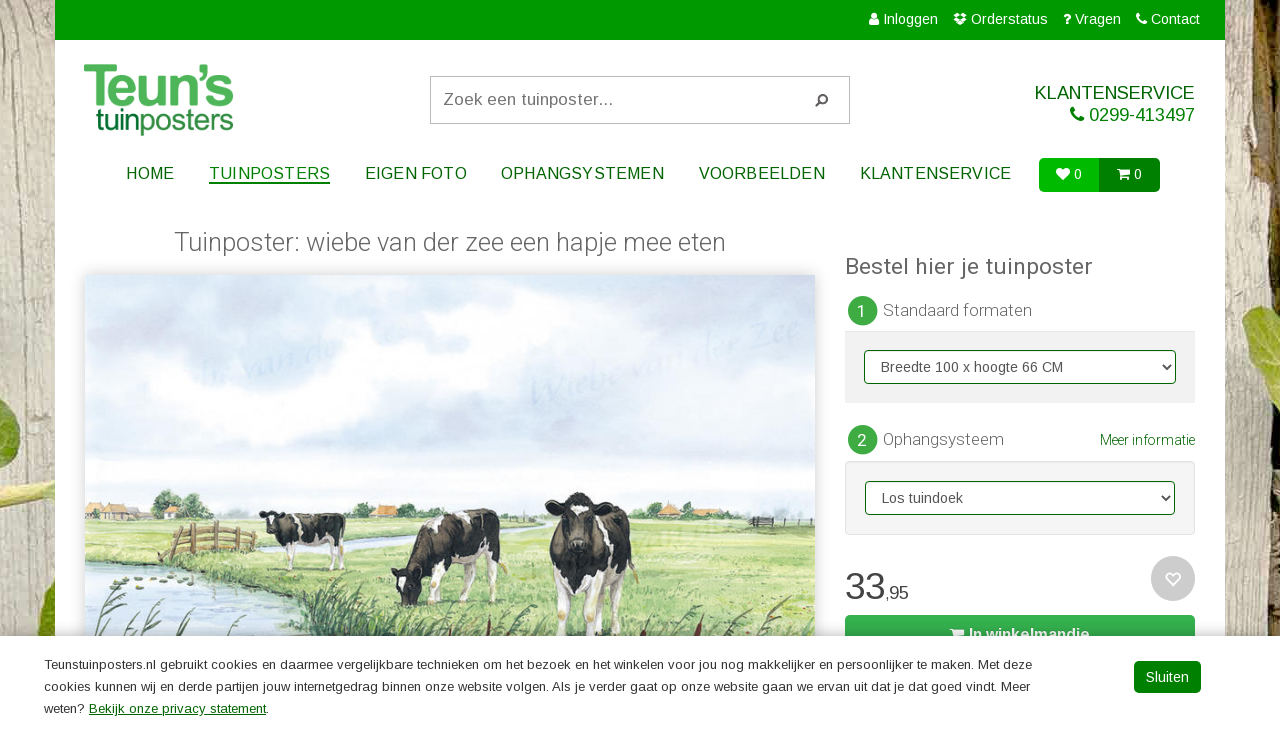

--- FILE ---
content_type: text/html; charset=utf-8
request_url: https://www.teunstuinposters.nl/tuinposters/1439-wiebe-van-der-zee-een-hapje-mee-eten
body_size: 10165
content:
<!DOCTYPE html>
<html id="teunstuinposters" class="html" prefix="fb: http://www.facebook.com/2008/fbml">

<!--
	Oh hai, u kijkt even mee....
-->

<head>

  <title>Tuinposter &#39;wiebe van der zee een hapje mee eten&#39; - Teun&#39;s Tuinposters</title>
  <meta http-equiv="Content-Type" content="text/html; charset=utf-8"/>
  <meta name="viewport" content="width=device-width, initial-scale=1.0">

    <meta name="google-site-verification" content="RJLSJuQYoeJUpxPG3mKYyTIHy1aUolxqgQ8JhfkCAvw"/>

  <meta name="verify-v1" content="I8MjL5fTJYig7OLcGdep6sOY0eY7pefHx4QbeCla0ZM="/>
  <meta name="msvalidate.01" content="37D4B7F3DCA7C480AF361714EDA2EC16"/>


    <meta name="Keywords" content="tuinposter, schuttingposter, tuindoek, buitenposter, tuinschilderij, weerbestendig"/>

    <meta name="Description" content="Bestel een tuinposter van de foto &#39;Een hapje mee eten&#39;."/>

    <meta name="Robots" content="noydir, noodp, index, follow"/>

  <meta name="csrf-param" content="authenticity_token" />
<meta name="csrf-token" content="2SMTz1SRhA9GFSjnlmrnePAyXwNjhCAksxlMik2OfKQRNplG51LOHuyoAxKI3Zrba6YdPXC7FGOwgOB0BoFm6A==" />

  <link rel="stylesheet" media="screen" href="/assets/application-fcab3b3241b7d9bf0498ee1ca5f755cdc774947fd42546122f5a06b159722888.css" preload="true" />
  <link rel="stylesheet" media="screen" href="//fonts.googleapis.com/css?family=Arimo:400,700" type="text/css" />
  <link rel="stylesheet" media="screen" href="//fonts.googleapis.com/css?family=Roboto:400,100,300" type="text/css" />

  
<script>
window.dataLayer = window.dataLayer || [];
</script>
<!-- Google Tag Manager -->
<script>(function(w,d,s,l,i){w[l]=w[l]||[];w[l].push({'gtm.start':
new Date().getTime(),event:'gtm.js'});var f=d.getElementsByTagName(s)[0],
j=d.createElement(s),dl=l!='dataLayer'?'&l='+l:'';j.async=true;j.src=
'https://www.googletagmanager.com/gtm.js?id='+i+dl;f.parentNode.insertBefore(j,f);
})(window,document,'script','dataLayer','GTM-PBMNRX9');</script>
<!-- End Google Tag Manager -->

<!-- Google Analytics UA -->
<script async src="https://www.googletagmanager.com/gtag/js?id=G-3Z2VZ0ENN4"></script>
<script>
    function gtag(){dataLayer.push(arguments);}
    gtag('consent', 'default', {
        'ad_storage': 'denied',
        'analytics_storage': 'granted'
        });

    gtag('set', { 'anonymize_ip': true, 'force_ssl': true });
    gtag('js', new Date());
    gtag('config', 'UA-165189-4', { 'anonymize_ip': true });
    gtag('config', 'G-3Z2VZ0ENN4', { 'anonymize_ip': true });
    gtag('config', 'AW-1070905110', { 'anonymize_ip': true });
</script>
<!-- End Google Analytics UA -->


  <script src="/assets/application-ea8a11d9f25afac5811326befafe27a0d406b2121c66b65f26ecb64f771ab7c7.js" media="all"></script>
  
    <script type='text/javascript'>
    $(function () {
        var selected_mim_id = 17;
        var selected_size_id = 79;
        var fbProxy;
        var print_options = {};

        $('#myTab2 a').on("click", function (e) {
            e.preventDefault();
            $(this).tab('show');
        });

        $(".update-price").change(function () {
            selected_size_id = $("#size_id").val();
            if (selected_size_id == 0) {
                window.location = "/tuinposters/1439-wiebe-van-der-zee-een-hapje-mee-eten/tuindoek_op_maat";
            }
            selected_mim_id = $("#mim_id").val();
            updatePrice();
        });

        $(".start-lead").fancybox({
            href: "/s/l/new?artwork_id=1439-wiebe-van-der-zee-een-hapje-mee-eten",
            type: "ajax",
            padding: 0,
            margin: 0,
            width: 350,
            height: 500,
            closeBtn: true,
            modal: false,
            'hideOnContentClick': false,
            'overlayColor': 'gray',
            'overlayOpacity': 0.6,
            'centerOnScroll': true,
            'overlayShow': true
        });

        $("#mim-zelector-trigger").fancybox({
            href: '#zelector',
            'hideOnContentClick': false,
            'overlayColor': 'gray',
            'overlayOpacity': 0.5,
            'centerOnScroll': true,
            'showCloseButton': false,
            'overlayShow': true
        });

        $('.do-select-mim').click(function (t) {
            $("#mim_id").val($(this).data("mim"));
            selected_mim_id = $(this).data("mim");
            updatePrice();
            $.magnificPopup.close();
        });

        $('.do-not-select-mim').click(function (t) {
            $.magnificPopup.close();
        });

        function updatePrice() {
            // $("#price-formatted").html("<i class=\"fa fa-refresh fa-spin fa-2x\"><\/i>");
            $.getJSON("/s/a/p", {
                size_id: selected_size_id,
                artwork_id: 1439,
                mim_id: selected_mim_id
            }, function (data) {
                $("#price-formatted").html(data.price_formatted);
                $("#current-mim").html(data.selector_text);
                $("#price-formatted").show();
                if (data.is_possible) {
                    $("#not-possible-msg").html("").hide();
                } else {
                    $("#not-possible-msg").html(data.not_possible_msg + "<br/>" + data.not_possible_msg_custom).show();
                }
                $("#eta").html(data.eta);
            });
        };

        $('#click-and-order').click(function () {
            $('#click-and-order').addClass("disabled");
            $("#processing").fadeIn(250);
            $('#click-and-order').html("Even geduld a.u.b...");
            $.ajax({
                url: '/winkelmand/add_stock/1439-wiebe-van-der-zee-een-hapje-mee-eten',
                type: 'POST',
                data: {
                    artwork_id: 1439,
                    selected_size_id: selected_size_id,
                    selected_mim_id: selected_mim_id,
                    print_options: print_options
                },
                headers: {
                  'X-CSRF-Token': $('meta[name="csrf-token"]').attr('content')
                },
                success: function (data) {
                    window.location.replace('/winkelmand');
                },
                error: function () {
                    $("#processing").fadeOut(250);
                    $('#click-and-order').removeClass("disabled");
                    alert("Oops. Helaas is het niet gelukt om de winkelwagen bij te werken. Probeer het nogmaals of neem contact op.");
                }
            });
        });

        $("#mim").change(function (event) {
            updatePrice();
        });

        $("#print_option_mirror").on("click", function () {
            $(".artwork").toggleClass("fh ");
            $(this).toggleClass("active btn-success");
            print_options["mirror"] = !print_options["mirror"];
        });

        $("#print_option_bw").on("click", function () {
            $(".artwork").toggleClass("bw");
            $(this).toggleClass("active btn-success");
            print_options["bw"] = !print_options["bw"];
        });

        $("#print_option_sepia").on("click", function () {
            $(".artwork").toggleClass("sepia");
            $(this).toggleClass("active btn-success");
            print_options["sepia"] = !print_options["sepia"];
        });
        $(".update-price").change();
        updatePrice();
    });
  </script>

    <link rel="canonical" href="https://www.teunstuinposters.nl/tuinposters/1439-wiebe-van-der-zee-een-hapje-mee-eten"/>
  <meta property="og:title" content="Tuinposter: wiebe van der zee een hapje mee eten"/>
  <meta property="og:type" content="website"/>
  <meta property="og:url" content="/tuinposters/1439-wiebe-van-der-zee-een-hapje-mee-eten"/>
  <meta property="og:image" content="/site/tuinposters/1439/normal/WZ-8-120x80-een-hapje-mee-eten.jpg"/>
  <meta property="og:description" content=""/>
  <meta property="og:site_name" content="Teun's Tuinposters"/>
  <meta itemprop="condition" content="new"/>
  <style>

  /* effects */

  .bw {
    -webkit-filter: grayscale(100%);
    filter: grayscale(100%);
  }

  .fh {
    -moz-transform: scale(-1, 1);
    -webkit-transform: scale(-1, 1);
    -o-transform: scale(-1, 1);
    transform: scale(-1, 1);
    filter: FlipH;
  }

  .sepia {
    filter: url("data:image/svg+xml;utf8,<svg xmlns=\'http://www.w3.org/2000/svg\'><filter id=\"sepia\"><feColorMatrix type=\"matrix\" values=\".343 .669 .119 0 0 .249 .626 .130 0 0 .172 .334 .111 0 0 .000 .000 .000 1 0\" /> </filter></svg>");
    -webkit-filter: saturate(0%) sepia(50%);
    -moz-filter: saturate(0%) sepia(50%);
    -ms-filter: saturate(0%) sepia(50%);
    -o-filter: saturate(0%) sepia(50%);
    filter: saturate(0%) sepia(50%);
  }

  /* Fix for twitter bootstrap et al. */
  #preview, .jcrop-holder img, img.jcrop-preview {
    max-width: none;
  }

  .jcrop-holder {
    margin: auto;
    text-align: center;
  }

  .preview-wrapper {
    overflow: hidden;
    position: relative;
    display: none;
    width: px;
    margin-bottom: 20px;
    border: 1px solid silver;
  }

  #preview {
    position: relative;
  }

  input.size-field {
    margin-top: 5px;
    width: 50px;
    color: white;
    padding: 6px 3px;
    font-size: 1.5em;
    font-weight: normal;
  }

  .alert-error {
    background-color: green;
    color: white;
  }

  div.tab-pane.active {
    margin: 0px;
    padding: 10px 0px;
  }

  div.tab-pane.active {
    border: 0px;
  }

  input.bg {
    font-size: 1.1em;
  }

  .fav-button {
    float: right;
    width: 18px;
    height: 18px;
    display: block;
    cursor: pointer;
  }

  .config-block {
    margin: 5px 0 3px 0;
    line-height: 1.5em;
    font-weight: 300;
  }

  .iframe-setting {
    border: 0;
    scrolling: no;
  }

  .size {
    width: 42px;
    font-size: 12px;
  }

  #max-size {
    color: gray;
    padding: 0px;
    margin: 0px;
  }

  a {
    color: darkgreen;
  }

  input.size-field {
    margin-top: 5px;
    padding: 3px;
    color: green;
    font-size: 1.3em;
    font-weight: bold;
  }

  .input-error-list {
    list-style: none;
    margin: 0px;
    color: white;
  }

  .input-tiny {
    width: 50px;
  }

  textarea.input-valid, input[type=text].input-valid, input[type=password].input-valid, select.input-valid {
    border: 1px solid #c6d880;
    color: #264409;
  }

  textarea.input-invalid, input[type=text].input-invalid, input[type=password].input-invalid, select.input-invalid {
    border: 1px solid #fbc2c4;
    color: #8a1f11;
  }

  .btn-customize {
    border-radius: 6px;
    background: white;
    border: 1px solid #009800;
    color: #009800;
    display: block;
    text-align: center;
    box-shadow: none;
    shadow: none;
    font-size: 1.2em;
    font-weight: normal;
    padding: 5px 23px;
    width: 70%;
  }

  .btn-customize:hover {
    background: #009800;
    color: white;
  }

  .textcolor-black {
    color: black;
  }

  .product-title {
    line-height: 1em;
    font-size: 1.8em;
    font-weight: 300;
    margin: 20px 0 20px 0;
    padding: 0;
  }

  .info-bar {
    margin: 40px 0 20px 0;
  }

</style>


</head>

<body>

<!-- Google Tag Manager (noscript) -->
<noscript><iframe src="https://www.googletagmanager.com/ns.html?id=GTM-PBMNRX9"
height="0" width="0" style="display:none;visibility:hidden"></iframe></noscript>
<!-- End Google Tag Manager (noscript) -->


<div class="page">



  <div class="content-shade">
    <div class="container">
      <div class="top-half">
        <div class="text-xs-center visible-xs">
          <a href="/"><img class="logo logo-sm" title="Teun&#39;s Tuinposters" alt="Teun&#39;s Tuinposters" src="/assets/tuinposter_logo_2018_wide-505518546c7464a9d804166a3b69629abfbebf97c768cbe658c549b7c96945e9.png" /></a>&nbsp;
        </div>
        <ul class="menu hidden-xs hidden-sm">
              <li><i class="fa fa-user"></i>&nbsp;<a rel="nofollow" href="/login">Inloggen</a></li>
            <li><i class="fa fa-dropbox"></i>&nbsp;<a rel="nofollow" href="/klantenservice/order_status">Orderstatus</a></li>
            <li><i class="fa fa-question"></i>&nbsp;<a rel="nofollow" href="/klantenservice/veelgestelde_vragen">Vragen</a></li>
            <li><i class="fa fa-phone"></i>&nbsp;<a title="Klantenservice en adresgegevens &amp;amp; contactinformatie." href="/klantenservice/contact">Contact</a></li>
        </ul>
        <div class="row">
          <div class="col-xs-12 col-sm-3 hidden-xs ">
            <a href="/"><img class="logo" title="Teun&#39;s Tuinposters" alt="Teun&#39;s Tuinposters" src="/assets/tuinposter_logo_2018-33cc7b0a70ffed6d38f7f26069e7b46c1ddc671658dd3c04a7cc288baeccafb7.png" /></a>&nbsp;
          </div>
          <div class="col-xs-12 col-sm-9">
            <br/>
            <div class="row">
              <div class="col-xs-10 col-xs-offset-1 col-sm-6">
                <form action="/zoek" accept-charset="UTF-8" method="get">
                <input type="text" name="query" id="searchfield-hp" class="searchfield" placeholder="Zoek een tuinposter..." title="Zoek een tuinposter..." />
                <input type="submit" name="commit" value="Zoek" style="display:none;" data-disable-with="Zoek" />
                </form>
              </div>
              <div class="hidden-xs col-sm-offset-1 col-sm-4 text-right">
                <div class="hp-cs-phone">
                  <a href="/klantenservice">
                    KLANTENSERVICE<br/>
                    <div class="phonenumber"><i class="fa fa-phone"></i> 0299-413497</div>
                  </a><br/>
                </div>
              </div>
            </div>
          </div>
        </div>
        <div class="header">
          <div class="container" id="stickyheader">
            <ul class="top-menu">
              <li class="hidden-xs "><a title="Homepage Teun&#39;s Tuinposters." href="/">Home</a></li>
              <li><a title="Tuinposter van doorkijkjes, landschappen, buddha&#39;s en meer. Teun&#39;s Tuinposters." class="active" href="/tuinposters">Tuinposters</a></li>
              <li><a title="Uw eigen foto als tuinposter." href="/eigen_foto_als_tuinposter">Eigen foto</a></li>
              <li><a title="Leverbare ophangsystemen." href="/ophangsystemen">Ophangsystemen</a></li>
              <li class="hidden-xs hidden-sm"><a title="Voorbeelden van waar &amp;amp; hoe een tuinposter kan worden geplaatst." href="/voorbeeld_tuinen">Voorbeelden</a></li>
              <li class="hidden-xs hidden-sm hidden-md"><a title="Klantenservice en adresgegevens &amp;amp; contactinformatie." href="/klantenservice/index">Klantenservice</a></li>
                <li class="">
                  <div class="btn-group">
                    <a rel="nofollow" title="Bekijk uw favorieten" class="btn btn-success likes" href="/favorites"><i class="fa fa-heart"></i>  <span class="likes-count">0</span></a>
                    <a title="Ga naar winkelwagentje" class="btn btn-success shopping-cart " rel="nofollow" href="/winkelmand"><i class="fa fa-shopping-cart"></i> 0</a>
                  </div>
                </li>
            </ul>
          </div>
        </div>
        <div class="content">
          <div id="processing" style="display: none;">
  <div class="icon">
    <i class="fa fa-spin fa-refresh fa-4x"></i>
    <br/>
    <h3>Even geduld a.u.b...</h3>
  </div>
</div>
<div id="tuinposter-op-maat-popup" class="hide" style="padding:0px 40px 20px 40px; width:700px;">
  <h2>Tuinposter op maat service</h2>
  <h4>Preview service</h4>
Om maten te gebruiken die buiten de standaard verhouding vallen is (bijna altijd) een uitsnede nodig.
Bij het maken van een uitsnede komt het erin veel gevallen nogal op aan hoe dit gedaan wordt.
Het eind resultaat wordt hier namelijk sterk door bepaald.
Van deze tuinposter (Een hapje mee eten) kunnen we samen met u een zo mooi
mogelijke uitsnede maken.
<br/>
<br/>
<a class="btn btn-success btn-large start-lead" href="#">Vraag direct een uitsnede aan &raquo;</a>
</div>
<style>
    image.show-hand {
        cursor: hand;
    }

    div#zelector tr td {
        text-align: center;
    }

    .table tbody tr:hover td,
    .table tbody tr:hover th {
    }

    td.col {
        width: 140px;
        padding: 10px;
        border:0px;
    }
    .table th, .table td {
        border:0;
    }
</style>
<div id="zelector" class="white-popup white-popup-wide mfp-hide">
<table class="table table-borderless">
  <tr>
        <td>
          <div data-mim="17">
            <img class="center show-more-info" src="/site/mim/images/17/small/tuindoek_los.jpg?1394393219" />
          </div>
        </td>
        <td>
          <div data-mim="1">
            <img class="center show-more-info" src="/site/mim/images/1/small/tuindoek_ogen_hoek.jpg?1394393237" />
          </div>
        </td>
        <td>
          <div data-mim="18">
            <img class="center show-more-info" src="/site/mim/images/18/small/tuindoek_ringen_rondom.jpg?1394394229" />
          </div>
        </td>
        <td>
          <div data-mim="31">
            <img class="center show-more-info" src="/site/mim/images/31/small/tuindoek_tunnelzoom.jpg?1394394176" />
          </div>
        </td>
        <td>
          <div data-mim="20">
            <img class="center show-more-info" src="/site/mim/images/20/small/tuindoek_op_houtenframe.jpg?1394393586" />
          </div>
        </td>
  </tr>
  <tr>
        <td class="col">
          <div style="font-size:1.2em;">Tuindoek: los tuindoek</div>
        </td>
        <td class="col">
          <div style="font-size:1.2em;">Tuindoek: ringen in de hoeken</div>
        </td>
        <td class="col">
          <div style="font-size:1.2em;">Tuindoek: ringen rondom</div>
        </td>
        <td class="col">
          <div style="font-size:1.2em;">Tuindoek: tunnelzoom (5cm)</div>
        </td>
        <td class="col">
          <div style="font-size:1.2em;">Tuindoek: tuinhouten frame</div>
        </td>
  </tr>
  <tr>
        <td style="font-size:0.9em; width:150px;">
          <p>UV- en waterbestendige tuinposter. De tuinposter wordt los (opgerold) geleverd. U kunt zelf een ophangsysteem bedenken.
</p>
        </td>
        <td style="font-size:0.9em; width:150px;">
          <p>UV- en waterbestendige tuinposter, voorzien van een ring in elke hoek. Geschikt tot maximaal 120 CM breed. </p>
        </td>
        <td style="font-size:0.9em; width:150px;">
          <p>Tuindoek voorzien van ophangogen rondom. Standaard is de afstand tussen de ophangogen 30 tot 50 cm. </p>
        </td>
        <td style="font-size:0.9em; width:150px;">
          <p>UV- en waterbestendige tuinposter met een tunnelzoom aan onder- en bovenzijde. De zoom is standaard 5 cm.
<br />Maximale lengte/hoogte is 250 cm.
</p>
        </td>
        <td style="font-size:0.9em; width:150px;">
          <p>UV- en watervast tuindoek gespannen op een tuinhoutenframe incl. onzichtbaar ophangsysteem. </p>
        </td>
  </tr>
  <tr>
        <td>
          <div class="btn btn-success do-select-mim" data-mim="17">&nbsp;&nbsp;Kies&nbsp;&nbsp;</div>
        </td>
        <td>
          <div class="btn btn-success do-select-mim" data-mim="1">&nbsp;&nbsp;Kies&nbsp;&nbsp;</div>
        </td>
        <td>
          <div class="btn btn-success do-select-mim" data-mim="18">&nbsp;&nbsp;Kies&nbsp;&nbsp;</div>
        </td>
        <td>
          <div class="btn btn-success do-select-mim" data-mim="31">&nbsp;&nbsp;Kies&nbsp;&nbsp;</div>
        </td>
        <td>
          <div class="btn btn-success do-select-mim" data-mim="20">&nbsp;&nbsp;Kies&nbsp;&nbsp;</div>
        </td>
  </tr>
  </tbody>
</table>
<br/>
<div class="center">
  <div class="btn btn-large do-not-select-mim">Sluiten</div>
</div>
<br/>
</div>

<div class="row" itemscope itemtype="http://data-vocabulary.org/Product">
  <div class="col-xs-12 col-md-7 col-lg-8 text-center">
    <h1 class="product-title text-center">
      <span itemprop="name">Tuinposter: wiebe van der zee een hapje mee eten</span>
    </h1>
    <meta itemprop="condition" content="new"/>
    <meta itemprop="currency" content="EUR"/>
    <meta itemprop="image" content="http://www.teunstuinposters.nl/site/tuinposters/1439/medium/WZ-8-120x80-een-hapje-mee-eten.jpg"/>
    <a class="image-popup" href="/site/tuinposters/1439/zoom/WZ-8-120x80-een-hapje-mee-eten.jpg">
      <img id="artwork" title="Tuinposter &#39;Een hapje mee eten&#39;" alt="Tuinposter &#39;Een hapje mee eten&#39;" data-aspectratio="1.5" class="img-responsive center-block artwork boxed-shadow" src="/site/tuinposters/1439/large/WZ-8-120x80-een-hapje-mee-eten.jpg" />
</a>  </div>
  <div class="col-xs-12 col-lg-4 col-md-5">
    <div class="info-bar styled-select">
      <h3 style="margin-top:0px; margon-bottom:0px;">
        Bestel hier je tuinposter
      </h3>
      <h4 class="config-block">
        <span class="select-title"><span class="fa-stack fa-1x" style="color:#3eac43;">
  <i class="fa fa-circle fa-stack-2x"></i>
  <strong class="fa-stack-1x calendar-text" style="color:white; font-weight: 400">1</strong>
</span> Standaard formaten</span>
      </h4>
      <div class="well well-custom">
          <select name="size_id" id="size_id" class="update-price selector form-control"><option value="79">Breedte 80 x hoogte 53 CM</option>
<option value="80">Breedte 90 x hoogte 60 CM</option>
<option selected="selected" value="78">Breedte 100 x hoogte 66 CM</option>
<option value="81">Breedte 120 x hoogte 80 CM</option>
<option value="82">Breedte 150 x hoogte 100 CM</option></select>
      </div>
      <h4 class="config-block">
  <span class="select-title"><span class="fa-stack fa-1x" style="color:#3eac43;">
  <i class="fa fa-circle fa-stack-2x"></i>
  <strong class="fa-stack-1x calendar-text" style="color:white; font-weight: 400">2</strong>
</span>  Ophangsysteem</span>
  <div class="pull-right" style="font-size:0.8em;margin-top:5px;">
    <a id="_mim-zelector-trigger" data-mfp-src="#zelector" class="info-popup white-popup-wide" href="/ophangsystemen">Meer informatie</a>
  </div>
</h4>
<div class="well">
  <select name="mim_id" id="mim_id" class="update-price selector form-control"><option selected="selected" value="17">Los tuindoek</option>
<option value="1">Ringen in de hoeken</option>
<option value="18">Ringen rondom</option>
<option value="31">Tunnelzoom (5cm)</option>
<option value="20">Tuinhouten frame</option></select>
</div>

      <div class="pull-right">
        <div class="icons">
  <a class="fav glyphicon glyphicon-heart-empty" data-artwork-id="1439" href="#"></a>
</div>
      </div>
      <div id="price-formatted"></div>
      <div id="not-possible-msg" class="alert alert-danger" style="display:none;"></div>

      <div class="btn btn-success btn-custom btn-block btn-lg" id="click-and-order">
        <i class="fa fa-shopping-cart"></i> In winkelmandje
      </div>
      <div class="hide" style="color: gray">
        Verzendklaar binnen <span id="eta">5</span> werkdagen
      </div>
      <div class="hide" style="color: gray">
          Verzendkosten: € 7,95
      </div>
      <br/>
      <br/>
      <ul class="usp-list usp-list-head" style="padding-left:10px;">
  <li class="">3 jaar kleurgarantie</li>
  <li class="">100% watervast en afwasbaar</li>
  <li class="">Ruim 17 jaar ervaring</li>
</ul>
      <br/>
    </div>
  </div>
</div>
<br/>
<br/>
<br/>
<div class="row">
  <div class="col-xs-12">
    <div class="tabbable">
      <ul class="nav nav-tabs ">
        <li class="active"><a href="#specificaties" data-toggle="tab">Meer informatie over tuinposter</a></li>
      </ul>
      <div class="tab-content">
        <div class="tab-pane active" id="specificaties">
          <h4>Tuinposter 'Een hapje mee eten'</h4>
          <p>
            <br/>
            Bestelcode: WZ17008</p>
          <div class="btn btn-info"><i class="fa fa-tag"></i></div>
            <a class="btn btn-default" rel="nofollow" href="https://www.teunstuinposters.nl/zoek/holland">Holland</a><a class="btn btn-default" rel="nofollow" href="https://www.teunstuinposters.nl/zoek/landschap">Landschap</a><a class="btn btn-default" rel="nofollow" href="https://www.teunstuinposters.nl/zoek/riet">Riet</a><a class="btn btn-default" rel="nofollow" href="https://www.teunstuinposters.nl/zoek/wiebe">Wiebe</a>
          <br/>
        </div>

          <div class="tab-pane" id="tuindoek">
            <div class="row">
              <div class="col-xs-3">
                <br/>
                <img class="" src="/site/mim/images/17/medium/tuindoek_los.jpg?1394393219" />
              </div>
              <div class="col-xs-6">
                <h2>Los tuindoek</h2>
                <p><span class="">Geschikt formaat tot maximaal 300 x 1000 cm.</span>
<br />Tuinposter is UV bestendig, 100% watervast en afwasbaar.
<br />Direct via de site op de cm nauwkeurig bestelbaar.
<br />Via aanvraag op zelfs op de millimeter precies leverbaar.
<br />Met deze uitvoering kunt zelf een ophangsysteem bedenken. 
</p>
                <br/>
                <p><div>
<br /><strong>Afwerking</strong> <br>De tuinposter wordt exact op de maat gesneden die u besteld heeft, dus zonder afwerkingsranden. <br><br><strong>Verpakking/verzenden</strong> <br>De tuinposter wordt opgerold in stevige een koker(doos) verzonden. <br><br><strong>Montage mogelijkheden<br></strong>Met deze uitvoering kunt zelf een ophangsysteem bedenken. <br><br><br>
<br /></div></p>
                <br/>
              </div>
            </div>
          </div>
          <div class="tab-pane" id="tuindoek_ringen_hoek">
            <div class="row">
              <div class="col-xs-3">
                <br/>
                <img class="" src="/site/mim/images/1/medium/tuindoek_ogen_hoek.jpg?1394393237" />
              </div>
              <div class="col-xs-6">
                <h2>Ringen in de hoeken</h2>
                <p>Geschikt voor een formaat tot maximaal 120 CM breed. Voor grotere formaten adviseren wij de optie met ringen rondom. 
<br />Voorzien van een ring in elke hoek
<br />Gat-diameter ringen: 12mm
<br />Tuindoek is UV bestendig, 100% watervast en afwasbaar
<br />Op de cm nauwkeurig te bestellen.</p>
                <br/>
                <p><div>
<br /><strong>Afwerking</strong> <br>De roestvrijstalen ringen (gatmaat 12 mm) worden stevig in de tuinposter geperst en onder grote druk vastgezet. In elke hoek van de tuinposter worden de ringen 2 cm vanaf de zijkant gemonteerd. <br><br><strong>Verpakking/verzenden<br></strong>De tuinposter wordt opgerold in een koker verzonden. <br><br><strong>Montage tips: (materialen niet meegeleverd)</strong> </div><div>1) Rvs schroeven met ringen</div><div>2) Schroefogen met tie-wraps </div><div>3) Losse elastieken spanners voor schroefogen</div></p>
                <br/>
              </div>
            </div>
          </div>
          <div class="tab-pane" id="tuindoek_ringen_30cm">
            <div class="row">
              <div class="col-xs-3">
                <br/>
                <img class="" src="/site/mim/images/18/medium/tuindoek_ringen_rondom.jpg?1394394229" />
              </div>
              <div class="col-xs-6">
                <h2>Ringen rondom</h2>
                <p>Geschikt formaat tot maximaal 300 x 1000 cm
<br />Rondom om de 30-50cm (of naar wens) een ring gemonteerd
<br />Gat-diameter ringen: 12mm
<br />Tuindoek is UV bestendig, watervast en afwasbaar
<br />Op de cm nauwkeurig leverbaar.</p>
                <br/>
                <p><div>
<br /><strong>Afwerking</strong> <br>De roestvrijstalen ringen (gatmaat 12 mm) worden stevig in de tuinposter geperst en onder grote druk vastgezet. De ringen worden 2,5 cm vanaf de zijkant van de tuinposter gemonteerd. Wilt u meer of juist minder ringen? Laat het ons dan via de bestelling weten (opmerkingen). <br><br><strong>Verpakking/verzenden<br></strong>De tuinposter wordt opgerold in een koker verzonden.<br><br><strong>Montage tips: (materialen niet meegeleverd)</strong> <br>1) Rvs schroeven met ringen <br>2) Schroefogen met tie-wraps <br>3) Losse elastieken spanners voor schroefogen </div></p>
                <br/>
              </div>
            </div>
          </div>
          <div class="tab-pane" id="tuindoek_tunnelzoom">
            <div class="row">
              <div class="col-xs-3">
                <br/>
                <img class="" src="/site/mim/images/31/medium/tuindoek_tunnelzoom.jpg?1394394176" />
              </div>
              <div class="col-xs-6">
                <h2>Tunnelzoom (5cm)</h2>
                <p>Uw tuinposter wordt op stevig en weervast tuindoek geprint 
<br />Geschikt formaat tot maximaal 180 x 250 cm (b x h / groter op aanvraag).
<br />Tunnelzoom tot max. 180 cm breed. Diameter van de tunnel is standaard 5 cm. 
<br />Tuindoek is UV bestendig, 100% watervast en afwasbaar
<br />Op de cm nauwkeurig leverbaar.</p>
                <br/>
                <p><div>
<br /><strong>Afwerking</strong> <br>De tuinposter krijgt een extra rand (dus zonder verlies van beeld!) van 8-15 cm (zowel onder als boven) die omgeslagen wordt en vervolgens bevestigd op de achterzijde zodat er een tunnel ontstaat. Standaard diameter van de tunnelzoom is 5 cm. Mocht u een grotere of juist kleinere tunnelzoom nodig hebben, geef dit dan aan bij de bestelling (opmerkingen). <br><br><strong>Verpakking/verzenden<br></strong>De tuinposter wordt opgerold in een koker verzonden.<br><br><strong>Montage mogelijkheden: (materialen niet meegeleverd)</strong> <br>1) tuinhouten latten die aan weerskanten 5 cm uit de tunnel steken. De uiteinden vastschroeven op de ondergrond. <br>2) steigerpijp of gordijnroedes (roestvast) met beugels. </div></p>
                <br/>
              </div>
            </div>
          </div>
          <div class="tab-pane" id="tuindoek_op_tuinhouten_frame">
            <div class="row">
              <div class="col-xs-3">
                <br/>
                <img class="" src="/site/mim/images/20/medium/tuindoek_op_houtenframe.jpg?1394393586" />
              </div>
              <div class="col-xs-6">
                <h2>Tuinhouten frame</h2>
                <p>Eenvoudig op te hangen d.m.v. een onzichtbaar ophangsysteem.
<br />Geschikt formaat tot maximaal 190 x 370 cm (groter op aanvraag).
<br />Tuindoek is UV bestendig, watervast en afwasbaar.
<br />Op de cm nauwkeurig leverbaar.
<br />Speciaal geselecteerd FSC gewolmaniseerd tuinhout.
<br />Afhankelijk van het gekozen formaat is de dikte van het frame 3-6 cm.</p>
                <br/>
                <p><div>
<br /><strong>Afwerking</strong> <br>Het tuindoek wordt strak om een speciaal op maat gemaakt tuinhouten-frame gespannen. Om de tuinposter mooi af te werken, printen wij rondom een extra spiegelrand mee, zodat het beeld van de tuinposter doorloopt aan de zijkanten. Het beeld op de voorkant blijft daardoor <strong>altijd 100% zichtbaar</strong>. Er gaat dus niets van het beeld af. <br><br>De dikte van het tuinhoutenframe (van speciaal geselecteerd FSC gewolmaniseerd tuinhout) hangt af van de grootte van het doek en wordt per tuinposter op maat gemaakt. Daarnaast is ons tuinhout veel duurzamer in buitengebruik dan de vaak gebruikte standaard spielatten of bijvoorbeeld verlijmd hout. <br><br><strong>Verpakking/verzenden<br></strong>De klant-en-klaar opgespannen tuinposters worden goed verpakt met bubblewrap en een stevige karton verpakking. <br><br><strong>Montage mogelijkheden: <br></strong>Via L-haken die u door de beugels (minimaal 4) schuift die op de achterkant van het houten frame gemonteerd zijn. Uw tuinposter komt zo strak tegen de muur zonder dat u het ophangsysteem ziet. <br><br><br>
<br /></div></p>
                <br/>
              </div>
            </div>
          </div>
        <br/><br/>
      </div>
    </div>
  </div>
</div>

          <br/>
          <br/>
            <hr class="no-margin no-padding"/>
            <div class="breadcrumbs">
            </div>
        </div>

        <div class="content-footer">&nbsp;</div>
      </div>
    </div>
  </div>
</div>

<footer>
  <div class="container">
    <div class="row padding30">
      <div class="col-xs-6 col-sm-4  col-md-3">
        <h3>Klantenservice</h3>
        <ul class="unstyled">
          <li><a title="Betaalmogelijkheden bij Teun." href="/klantenservice/betalen">Betalen &amp; geldzaken</a></li>
          <li><a href="/klantenservice/verzenden_verzendkosten">Versturen &amp; verzendkosten</a></li>
          <li><a href="/klantenservice/veelgestelde_vragen">Veelgestelde vragen</a></li>
          <li><a href="/klantenservice/order_status">Orderstatus</a></li>
          <li><a href="/klantenservice/contact">Contactgegevens</a></li>
          <li><a href="/klantenservice/contact">Telefoonnummer &amp; adres</a></li>
        </ul>

      </div>
      <div class="col-xs-6 col-sm-4  col-md-3">
        <h3>Meer tuinposters</h3>
        <ul class="unstyled">
          <li><a title="Leverbare ophangsystemen." href="/ophangsystemen">Onze ophangsystemen</a></li>
          <li><a title="Overzicht voorbeelden" href="/voorbeeld_tuinen">Voorbeeld tuinen</a></li>
          <li><a title="Overzicht tuindoeken" href="/tuinposters">Top collectie tuindoeken</a></li>
          <li><a title="Uw eigen foto als tuindoek." href="/eigen_foto_als_tuinposter">Eigen foto op tuindoek</a></li>
        </ul>

      </div>
      <div class="col-xs-12  col-sm-4 col-md-6">
        <h3>Over Teun's Tuinposters</h3>
        Teunstuinposters.nl is al ruim 17 jaar actief met de verkoop van tuinposters over het internet. Wij staan
        voor
        kwaliteit, scherpe prijzen, uitstekende service en een heldere, eenvoudige website.
        <br/>
        <a href="/document/privacy">Lees onze privacyverklaring</a>
        <br/>

      </div>
    </div>

    <div class="text-center" style="font-size:1.6em;">
      <a href="//facebook.com/teunstuinposters" style="text-decoration:none;">
        <span class="fa-stack"><i class="fa fa-circle fa-stack-2x"></i><i class="fa fa-facebook fa-inverse fa-stack-1x"></i></span>
      </a>
      &nbsp;
      <a href="//instagram.com/tuinposter" style="text-decoration:none;">
        <span class="fa-stack"><i class="fa fa-circle fa-stack-2x"></i><i class="fa fa-instagram fa-inverse fa-stack-1x"></i></span>
      </a>
      &nbsp;
      <a href="//twitter.com/teuntuinposters" class="twitter-follow-button" data-show-count="false" data-size="medium" data-lang="nl" data-dnt="true">
        <span class="fa-stack"><i class="fa fa-circle fa-stack-2x"></i><i class="fa fa-twitter fa-inverse fa-stack-1x"></i></span>
      </a>
    </div>
    
    <br/>
    <br/>

    <div class="text-center">
      <img src="/assets/ideal-b9714d1139ea31c6333ee04551344cd81cac8259a3e7c8087ce5dbe7ff95a13e.png" />
      &nbsp;
      <img src="/assets/creditcard-5a7379bd7b1c0499040d13869871a6de396c1496f9056d7bf03fdf1be0fadb6f.png" />
      &nbsp;
      <img src="/assets/mistercash-03dd85b77e2095fba4984e47303ab3b9a798960fd16343495ff22fad90a183d5.png" />
      &nbsp;
      <img src="/assets/sofort-7f890415490ce395dad31c68d9147836f83310f9d71d08b2430c9eb7aaa1c283.png" />
    </div>

    <div class="text-center credits">
      &copy; 2008-2026 Teun's Tuinposters |
      <a href="/document/algemene-voorwaarden">Algemenevoorwaarden | </a>
      <a href="/document/privacy">Privacyverklaring</a> |
      <a href="/document/cookies">Cookies</a>
      <a href="/document/disclaimer">Disclaimer</a>  |
      <a href="/document/copyright">Copyright notice</a> |
      <a title="Partners & handige links." href="/links">Partners</a> |
      <a href="/sitemap">Sitemap</a>
    </div>
    <br/>
    <br/>
  </div>
</footer>


  <div class="cookie-notification">
    <div class="bar">
      <div class="row">
        <div class="col-xs-12 col-sm-10 text-left text-xs-center">
          Teunstuinposters.nl gebruikt cookies en daarmee vergelijkbare technieken om het bezoek en het winkelen voor 
          jou nog makkelijker en persoonlijker te maken. Met deze cookies kunnen wij en derde partijen jouw 
          internetgedrag binnen onze website volgen. Als je verder gaat op onze website gaan we ervan uit dat je dat goed vindt.
          Meer weten? <a style="text-decoration:underline" href="/document/privacy">Bekijk onze privacy statement</a>.
          <br/>
        </div>
        <div class="col-xs-12 col-sm-2 ">
          <a rel="nofollow" class="btn btn-success accept-cookies" href="">Sluiten</a>
        </div>
      </div>
    </div>
  </div>




</body>
</html>


--- FILE ---
content_type: application/javascript
request_url: https://www.teunstuinposters.nl/assets/application-ea8a11d9f25afac5811326befafe27a0d406b2121c66b65f26ecb64f771ab7c7.js
body_size: 86327
content:
function removeFilter(e){e.style.removeAttribute&&e.style.removeAttribute("filter")}!function(e,t){"object"==typeof module&&"object"==typeof module.exports?module.exports=e.document?t(e,!0):function(e){if(!e.document)throw new Error("jQuery requires a window with a document");return t(e)}:t(e)}("undefined"!=typeof window?window:this,function(T,e){function s(e){var t=!!e&&"length"in e&&e.length,n=pe.type(e);return"function"!==n&&!pe.isWindow(e)&&("array"===n||0===t||"number"==typeof t&&0<t&&t-1 in e)}function t(e,n,i){if(pe.isFunction(n))return pe.grep(e,function(e,t){return!!n.call(e,t,e)!==i});if(n.nodeType)return pe.grep(e,function(e){return e===n!==i});if("string"==typeof n){if(Te.test(n))return pe.filter(n,e,i);n=pe.filter(n,e)}return pe.grep(e,function(e){return-1<pe.inArray(e,n)!==i})}function n(e,t){for(;(e=e[t])&&1!==e.nodeType;);return e}function u(e){var n={};return pe.each(e.match(Ie)||[],function(e,t){n[t]=!0}),n}function r(){ie.addEventListener?(ie.removeEventListener("DOMContentLoaded",o),T.removeEventListener("load",o)):(ie.detachEvent("onreadystatechange",o),T.detachEvent("onload",o))}function o(){(ie.addEventListener||"load"===T.event.type||"complete"===ie.readyState)&&(r(),pe.ready())}function l(e,t,n){if(n===undefined&&1===e.nodeType){var i="data-"+t.replace(Pe,"-$1").toLowerCase();if("string"==typeof(n=e.getAttribute(i))){try{n="true"===n||"false"!==n&&("null"===n?null:+n+""===n?+n:Fe.test(n)?pe.parseJSON(n):n)}catch(r){}pe.data(e,t,n)}else n=undefined}return n}function c(e){var t;for(t in e)if(("data"!==t||!pe.isEmptyObject(e[t]))&&"toJSON"!==t)return!1;return!0}function i(e,t,n,i){if(Ne(e)){var r,o,a=pe.expando,s=e.nodeType,l=s?pe.cache:e,c=s?e[a]:e[a]&&a;if(c&&l[c]&&(i||l[c].data)||n!==undefined||"string"!=typeof t)return c||(c=s?e[a]=ne.pop()||pe.guid++:a),l[c]||(l[c]=s?{}:{toJSON:pe.noop}),"object"!=typeof t&&"function"!=typeof t||(i?l[c]=pe.extend(l[c],t):l[c].data=pe.extend(l[c].data,t)),o=l[c],i||(o.data||(o.data={}),o=o.data),n!==undefined&&(o[pe.camelCase(t)]=n),"string"==typeof t?null==(r=o[t])&&(r=o[pe.camelCase(t)]):r=o,r}}function a(e,t,n){if(Ne(e)){var i,r,o=e.nodeType,a=o?pe.cache:e,s=o?e[pe.expando]:pe.expando;if(a[s]){if(t&&(i=n?a[s]:a[s].data)){r=(t=pe.isArray(t)?t.concat(pe.map(t,pe.camelCase)):t in i?[t]:(t=pe.camelCase(t))in i?[t]:t.split(" ")).length;for(;r--;)delete i[t[r]];if(n?!c(i):!pe.isEmptyObject(i))return}(n||(delete a[s].data,c(a[s])))&&(o?pe.cleanData([e],!0):de.deleteExpando||a!=a.window?delete a[s]:a[s]=undefined)}}}function d(e,t,n,i){var r,o=1,a=20,s=i?function(){return i.cur()}:function(){return pe.css(e,t,"")},l=s(),c=n&&n[3]||(pe.cssNumber[t]?"":"px"),u=(pe.cssNumber[t]||"px"!==c&&+l)&&qe.exec(pe.css(e,t));if(u&&u[3]!==c)for(c=c||u[3],n=n||[],u=+l||1;u/=o=o||".5",pe.style(e,t,u+c),o!==(o=s()/l)&&1!==o&&--a;);return n&&(u=+u||+l||0,r=n[1]?u+(n[1]+1)*n[2]:+n[2],i&&(i.unit=c,i.start=u,i.end=r)),r}function g(e){var t=Ve.split("|"),n=e.createDocumentFragment();if(n.createElement)for(;t.length;)n.createElement(t.pop());return n}function v(e,t){var n,i,r=0,o="undefined"!=typeof e.getElementsByTagName?e.getElementsByTagName(t||"*"):"undefined"!=typeof e.querySelectorAll?e.querySelectorAll(t||"*"):undefined;if(!o)for(o=[],n=e.childNodes||e;null!=(i=n[r]);r++)!t||pe.nodeName(i,t)?o.push(i):pe.merge(o,v(i,t));return t===undefined||t&&pe.nodeName(e,t)?pe.merge([e],o):o}function y(e,t){for(var n,i=0;null!=(n=e[i]);i++)pe._data(n,"globalEval",!t||pe._data(t[i],"globalEval"))}function b(e){We.test(e.type)&&(e.defaultChecked=e.checked)}function m(e,t,n,i,r){for(var o,a,s,l,c,u,d,f=e.length,p=g(t),h=[],m=0;m<f;m++)if((a=e[m])||0===a)if("object"===pe.type(a))pe.merge(h,a.nodeType?[a]:a);else if(Ye.test(a)){for(l=l||p.appendChild(t.createElement("div")),c=($e.exec(a)||["",""])[1].toLowerCase(),d=Ge[c]||Ge._default,l.innerHTML=d[1]+pe.htmlPrefilter(a)+d[2],o=d[0];o--;)l=l.lastChild;if(!de.leadingWhitespace&&Ue.test(a)&&h.push(t.createTextNode(Ue.exec(a)[0])),!de.tbody)for(o=(a="table"!==c||Ze.test(a)?"<table>"!==d[1]||Ze.test(a)?0:l:l.firstChild)&&a.childNodes.length;o--;)pe.nodeName(u=a.childNodes[o],"tbody")&&!u.childNodes.length&&a.removeChild(u);for(pe.merge(h,l.childNodes),l.textContent="";l.firstChild;)l.removeChild(l.firstChild);l=p.lastChild}else h.push(t.createTextNode(a));for(l&&p.removeChild(l),de.appendChecked||pe.grep(v(h,"input"),b),m=0;a=h[m++];)if(i&&-1<pe.inArray(a,i))r&&r.push(a);else if(s=pe.contains(a.ownerDocument,a),l=v(p.appendChild(a),"script"),s&&y(l),n)for(o=0;a=l[o++];)Xe.test(a.type||"")&&n.push(a);return l=null,p}function f(){return!0}function p(){return!1}function h(){try{return ie.activeElement}catch(e){}}function w(e,t,n,i,r,o){var a,s;if("object"==typeof t){for(s in"string"!=typeof n&&(i=i||n,n=undefined),t)w(e,s,n,i,t[s],o);return e}if(null==i&&null==r?(r=n,i=n=undefined):null==r&&("string"==typeof n?(r=i,i=undefined):(r=i,i=n,n=undefined)),!1===r)r=p;else if(!r)return e;return 1===o&&(a=r,(r=function(e){return pe().off(e),a.apply(this,arguments)}).guid=a.guid||(a.guid=pe.guid++)),e.each(function(){pe.event.add(this,t,r,i,n)})}function x(e,t){return pe.nodeName(e,"table")&&pe.nodeName(11!==t.nodeType?t:t.firstChild,"tr")?e.getElementsByTagName("tbody")[0]||e.appendChild(e.ownerDocument.createElement("tbody")):e}function C(e){return e.type=(null!==pe.find.attr(e,"type"))+"/"+e.type,e}function k(e){var t=st.exec(e.type);return t?e.type=t[1]:e.removeAttribute("type"),e}function S(e,t){if(1===t.nodeType&&pe.hasData(e)){var n,i,r,o=pe._data(e),a=pe._data(t,o),s=o.events;if(s)for(n in delete a.handle,a.events={},s)for(i=0,r=s[n].length;i<r;i++)pe.event.add(t,n,s[n][i]);a.data&&(a.data=pe.extend({},a.data))}}function _(e,t){var n,i,r;if(1===t.nodeType){if(n=t.nodeName.toLowerCase(),!de.noCloneEvent&&t[pe.expando]){for(i in(r=pe._data(t)).events)pe.removeEvent(t,i,r.handle);t.removeAttribute(pe.expando)}"script"===n&&t.text!==e.text?(C(t).text=e.text,k(t)):"object"===n?(t.parentNode&&(t.outerHTML=e.outerHTML),de.html5Clone&&e.innerHTML&&!pe.trim(t.innerHTML)&&(t.innerHTML=e.innerHTML)):"input"===n&&We.test(e.type)?(t.defaultChecked=t.checked=e.checked,t.value!==e.value&&(t.value=e.value)):"option"===n?t.defaultSelected=t.selected=e.defaultSelected:"input"!==n&&"textarea"!==n||(t.defaultValue=e.defaultValue)}}function E(n,i,r,o){i=oe.apply([],i);var e,t,a,s,l,c,u=0,d=n.length,f=d-1,p=i[0],h=pe.isFunction(p);if(h||1<d&&"string"==typeof p&&!de.checkClone&&at.test(p))return n.each(function(e){var t=n.eq(e);h&&(i[0]=p.call(this,e,t.html())),E(t,i,r,o)});if(d&&(e=(c=m(i,n[0].ownerDocument,!1,n,o)).firstChild,1===c.childNodes.length&&(c=e),e||o)){for(a=(s=pe.map(v(c,"script"),C)).length;u<d;u++)t=c,u!==f&&(t=pe.clone(t,!0,!0),a&&pe.merge(s,v(t,"script"))),r.call(n[u],t,u);if(a)for(l=s[s.length-1].ownerDocument,pe.map(s,k),u=0;u<a;u++)t=s[u],Xe.test(t.type||"")&&!pe._data(t,"globalEval")&&pe.contains(l,t)&&(t.src?pe._evalUrl&&pe._evalUrl(t.src):pe.globalEval((t.text||t.textContent||t.innerHTML||"").replace(lt,"")));c=e=null}return n}function j(e,t,n){for(var i,r=t?pe.filter(t,e):e,o=0;null!=(i=r[o]);o++)n||1!==i.nodeType||pe.cleanData(v(i)),i.parentNode&&(n&&pe.contains(i.ownerDocument,i)&&y(v(i,"script")),i.parentNode.removeChild(i));return e}function D(e,t){var n=pe(t.createElement(e)).appendTo(t.body),i=pe.css(n[0],"display");return n.detach(),i}function I(e){var t=ie,n=dt[e];return n||("none"!==(n=D(e,t))&&n||((t=((ut=(ut||pe("<iframe frameborder='0' width='0' height='0'/>")).appendTo(t.documentElement))[0].contentWindow||ut[0].contentDocument).document).write(),t.close(),n=D(e,t),ut.detach()),dt[e]=n),n}function A(e,t){return{get:function(){if(!e())return(this.get=t).apply(this,arguments);delete this.get}}}function N(e){if(e in _t)return e;for(var t=e.charAt(0).toUpperCase()+e.slice(1),n=St.length;n--;)if((e=St[n]+t)in _t)return e}function F(e,t){for(var n,i,r,o=[],a=0,s=e.length;a<s;a++)(i=e[a]).style&&(o[a]=pe._data(i,"olddisplay"),n=i.style.display,t?(o[a]||"none"!==n||(i.style.display=""),""===i.style.display&&Re(i)&&(o[a]=pe._data(i,"olddisplay",I(i.nodeName)))):(r=Re(i),(n&&"none"!==n||!r)&&pe._data(i,"olddisplay",r?n:pe.css(i,"display"))));for(a=0;a<s;a++)(i=e[a]).style&&(t&&"none"!==i.style.display&&""!==i.style.display||(i.style.display=t?o[a]||"":"none"));return e}function P(e,t,n){var i=Ct.exec(t);return i?Math.max(0,i[1]-(n||0))+(i[2]||"px"):t}function O(e,t,n,i,r){for(var o=n===(i?"border":"content")?4:"width"===t?1:0,a=0;o<4;o+=2)"margin"===n&&(a+=pe.css(e,n+ze[o],!0,r)),i?("content"===n&&(a-=pe.css(e,"padding"+ze[o],!0,r)),"margin"!==n&&(a-=pe.css(e,"border"+ze[o]+"Width",!0,r))):(a+=pe.css(e,"padding"+ze[o],!0,r),"padding"!==n&&(a+=pe.css(e,"border"+ze[o]+"Width",!0,r)));return a}function M(e,t,n){var i=!0,r="width"===t?e.offsetWidth:e.offsetHeight,o=gt(e),a=de.boxSizing&&"border-box"===pe.css(e,"boxSizing",!1,o);if(r<=0||null==r){if(((r=vt(e,t,o))<0||null==r)&&(r=e.style[t]),pt.test(r))return r;i=a&&(de.boxSizingReliable()||r===e.style[t]),r=parseFloat(r)||0}return r+O(e,t,n||(a?"border":"content"),i,o)+"px"}function H(e,t,n,i,r){return new H.prototype.init(e,t,n,i,r)}function L(){return T.setTimeout(function(){Et=undefined}),Et=pe.now()}function q(e,t){var n,i={height:e},r=0;for(t=t?1:0;r<4;r+=2-t)i["margin"+(n=ze[r])]=i["padding"+n]=e;return t&&(i.opacity=i.width=e),i}function z(e,t,n){for(var i,r=(W.tweeners[t]||[]).concat(W.tweeners["*"]),o=0,a=r.length;o<a;o++)if(i=r[o].call(n,t,e))return i}function R(t,e,n){var i,r,o,a,s,l,c,u=this,d={},f=t.style,p=t.nodeType&&Re(t),h=pe._data(t,"fxshow");for(i in n.queue||(null==(s=pe._queueHooks(t,"fx")).unqueued&&(s.unqueued=0,l=s.empty.fire,s.empty.fire=function(){s.unqueued||l()}),s.unqueued++,u.always(function(){u.always(function(){s.unqueued--,pe.queue(t,"fx").length||s.empty.fire()})})),1===t.nodeType&&("height"in e||"width"in e)&&(n.overflow=[f.overflow,f.overflowX,f.overflowY],"inline"===("none"===(c=pe.css(t,"display"))?pe._data(t,"olddisplay")||I(t.nodeName):c)&&"none"===pe.css(t,"float")&&(de.inlineBlockNeedsLayout&&"inline"!==I(t.nodeName)?f.zoom=1:f.display="inline-block")),n.overflow&&(f.overflow="hidden",de.shrinkWrapBlocks()||u.always(function(){f.overflow=n.overflow[0],f.overflowX=n.overflow[1],f.overflowY=n.overflow[2]})),e)if(r=e[i],Pt.exec(r)){if(delete e[i],o=o||"toggle"===r,r===(p?"hide":"show")){if("show"!==r||!h||h[i]===undefined)continue;p=!0}d[i]=h&&h[i]||pe.style(t,i)}else c=undefined;if(pe.isEmptyObject(d))"inline"===("none"===c?I(t.nodeName):c)&&(f.display=c);else for(i in h?"hidden"in h&&(p=h.hidden):h=pe._data(t,"fxshow",{}),o&&(h.hidden=!p),p?pe(t).show():u.done(function(){pe(t).hide()}),u.done(function(){var e;for(e in pe._removeData(t,"fxshow"),d)pe.style(t,e,d[e])}),d)a=z(p?h[i]:0,i,u),i in h||(h[i]=a.start,p&&(a.end=a.start,a.start="width"===i||"height"===i?1:0))}function B(e,t){var n,i,r,o,a;for(n in e)if(r=t[i=pe.camelCase(n)],o=e[n],pe.isArray(o)&&(r=o[1],o=e[n]=o[0]),n!==i&&(e[i]=o,delete e[n]),(a=pe.cssHooks[i])&&"expand"in a)for(n in o=a.expand(o),delete e[i],o)n in e||(e[n]=o[n],t[n]=r);else t[i]=r}function W(o,e,t){var n,a,i=0,r=W.prefilters.length,s=pe.Deferred().always(function(){delete l.elem}),l=function(){if(a)return!1;for(var e=Et||L(),t=Math.max(0,c.startTime+c.duration-e),n=1-(t/c.duration||0),i=0,r=c.tweens.length;i<r;i++)c.tweens[i].run(n);return s.notifyWith(o,[c,n,t]),n<1&&r?t:(s.resolveWith(o,[c]),!1)},c=s.promise({elem:o,props:pe.extend({},e),opts:pe.extend(!0,{specialEasing:{},easing:pe.easing._default},t),originalProperties:e,originalOptions:t,startTime:Et||L(),duration:t.duration,tweens:[],createTween:function(e,t){var n=pe.Tween(o,c.opts,e,t,c.opts.specialEasing[e]||c.opts.easing);return c.tweens.push(n),n},stop:function(e){var t=0,n=e?c.tweens.length:0;if(a)return this;for(a=!0;t<n;t++)c.tweens[t].run(1);return e?(s.notifyWith(o,[c,1,0]),s.resolveWith(o,[c,e])):s.rejectWith(o,[c,e]),this}}),u=c.props;for(B(u,c.opts.specialEasing);i<r;i++)if(n=W.prefilters[i].call(c,o,u,c.opts))return pe.isFunction(n.stop)&&(pe._queueHooks(c.elem,c.opts.queue).stop=pe.proxy(n.stop,n)),n;return pe.map(u,z,c),pe.isFunction(c.opts.start)&&c.opts.start.call(o,c),pe.fx.timer(pe.extend(l,{elem:o,anim:c,queue:c.opts.queue})),c.progress(c.opts.progress).done(c.opts.done,c.opts.complete).fail(c.opts.fail).always(c.opts.always)}function $(e){return pe.attr(e,"class")||""}function X(o){return function(e,t){"string"!=typeof e&&(t=e,e="*");var n,i=0,r=e.toLowerCase().match(Ie)||[];if(pe.isFunction(t))for(;n=r[i++];)"+"===n.charAt(0)?(n=n.slice(1)||"*",(o[n]=o[n]||[]).unshift(t)):(o[n]=o[n]||[]).push(t)}}function U(t,r,o,a){function s(e){var i;return l[e]=!0,pe.each(t[e]||[],function(e,t){var n=t(r,o,a);return"string"!=typeof n||c||l[n]?c?!(i=n):void 0:(r.dataTypes.unshift(n),s(n),!1)}),i}var l={},c=t===an;return s(r.dataTypes[0])||!l["*"]&&s("*")}function V(e,t){var n,i,r=pe.ajaxSettings.flatOptions||{};for(i in t)t[i]!==undefined&&((r[i]?e:n||(n={}))[i]=t[i]);return n&&pe.extend(!0,e,n),e}function G(e,t,n){for(var i,r,o,a,s=e.contents,l=e.dataTypes;"*"===l[0];)l.shift(),r===undefined&&(r=e.mimeType||t.getResponseHeader("Content-Type"));if(r)for(a in s)if(s[a]&&s[a].test(r)){l.unshift(a);break}if(l[0]in n)o=l[0];else{for(a in n){if(!l[0]||e.converters[a+" "+l[0]]){o=a;break}i||(i=a)}o=o||i}if(o)return o!==l[0]&&l.unshift(o),n[o]}function Y(e,t,n,i){var r,o,a,s,l,c={},u=e.dataTypes.slice();if(u[1])for(a in e.converters)c[a.toLowerCase()]=e.converters[a];for(o=u.shift();o;)if(e.responseFields[o]&&(n[e.responseFields[o]]=t),!l&&i&&e.dataFilter&&(t=e.dataFilter(t,e.dataType)),l=o,o=u.shift())if("*"===o)o=l;else if("*"!==l&&l!==o){if(!(a=c[l+" "+o]||c["* "+o]))for(r in c)if((s=r.split(" "))[1]===o&&(a=c[l+" "+s[0]]||c["* "+s[0]])){!0===a?a=c[r]:!0!==c[r]&&(o=s[0],u.unshift(s[1]));break}if(!0!==a)if(a&&e["throws"])t=a(t);else try{t=a(t)}catch(d){return{state:"parsererror",error:a?d:"No conversion from "+l+" to "+o}}}return{state:"success",data:t}}function Z(e){return e.style&&e.style.display||pe.css(e,"display")}function Q(e){if(!pe.contains(e.ownerDocument||ie,e))return!0;for(;e&&1===e.nodeType;){if("none"===Z(e)||"hidden"===e.type)return!0;e=e.parentNode}return!1}function K(n,e,i,r){var t;if(pe.isArray(e))pe.each(e,function(e,t){i||dn.test(n)?r(n,t):K(n+"["+("object"==typeof t&&null!=t?e:"")+"]",t,i,r)});else if(i||"object"!==pe.type(e))r(n,e);else for(t in e)K(n+"["+t+"]",e[t],i,r)}function J(){try{return new T.XMLHttpRequest}catch(e){}}function ee(){try{return new T.ActiveXObject("Microsoft.XMLHTTP")}catch(e){}}function te(e){return pe.isWindow(e)?e:9===e.nodeType&&(e.defaultView||e.parentWindow)}var ne=[],ie=T.document,re=ne.slice,oe=ne.concat,ae=ne.push,se=ne.indexOf,le={},ce=le.toString,ue=le.hasOwnProperty,de={},fe="1.12.4",pe=function(e,t){return new pe.fn.init(e,t)},he=/^[\s\uFEFF\xA0]+|[\s\uFEFF\xA0]+$/g,me=/^-ms-/,ge=/-([\da-z])/gi,ve=function(e,t){return t.toUpperCase()};pe.fn=pe.prototype={jquery:fe,constructor:pe,selector:"",length:0,toArray:function(){return re.call(this)},get:function(e){return null!=e?e<0?this[e+this.length]:this[e]:re.call(this)},pushStack:function(e){var t=pe.merge(this.constructor(),e);return t.prevObject=this,t.context=this.context,t},each:function(e){return pe.each(this,e)},map:function(n){return this.pushStack(pe.map(this,function(e,t){return n.call(e,t,e)}))},slice:function(){return this.pushStack(re.apply(this,arguments))},first:function(){return this.eq(0)},last:function(){return this.eq(-1)},eq:function(e){var t=this.length,n=+e+(e<0?t:0);return this.pushStack(0<=n&&n<t?[this[n]]:[])},end:function(){return this.prevObject||this.constructor()},push:ae,sort:ne.sort,splice:ne.splice},pe.extend=pe.fn.extend=function(e){var t,n,i,r,o,a,s=e||{},l=1,c=arguments.length,u=!1;for("boolean"==typeof s&&(u=s,s=arguments[l]||{},l++),"object"==typeof s||pe.isFunction(s)||(s={}),l===c&&(s=this,l--);l<c;l++)if(null!=(o=arguments[l]))for(r in o)t=s[r],s!==(i=o[r])&&(u&&i&&(pe.isPlainObject(i)||(n=pe.isArray(i)))?(n?(n=!1,a=t&&pe.isArray(t)?t:[]):a=t&&pe.isPlainObject(t)?t:{},s[r]=pe.extend(u,a,i)):i!==undefined&&(s[r]=i));return s},pe.extend({expando:"jQuery"+(fe+Math.random()).replace(/\D/g,""),isReady:!0,error:function(e){throw new Error(e)},noop:function(){},isFunction:function(e){return"function"===pe.type(e)},isArray:Array.isArray||function(e){return"array"===pe.type(e)},isWindow:function(e){return null!=e&&e==e.window},isNumeric:function(e){var t=e&&e.toString();return!pe.isArray(e)&&0<=t-parseFloat(t)+1},isEmptyObject:function(e){var t;for(t in e)return!1;return!0},isPlainObject:function(e){var t;if(!e||"object"!==pe.type(e)||e.nodeType||pe.isWindow(e))return!1;try{if(e.constructor&&!ue.call(e,"constructor")&&!ue.call(e.constructor.prototype,"isPrototypeOf"))return!1}catch(n){return!1}if(!de.ownFirst)for(t in e)return ue.call(e,t);for(t in e);return t===undefined||ue.call(e,t)},type:function(e){return null==e?e+"":"object"==typeof e||"function"==typeof e?le[ce.call(e)]||"object":typeof e},globalEval:function(e){e&&pe.trim(e)&&(T.execScript||function(e){T.eval.call(T,e)})(e)},camelCase:function(e){return e.replace(me,"ms-").replace(ge,ve)},nodeName:function(e,t){return e.nodeName&&e.nodeName.toLowerCase()===t.toLowerCase()},each:function(e,t){var n,i=0;if(s(e))for(n=e.length;i<n&&!1!==t.call(e[i],i,e[i]);i++);else for(i in e)if(!1===t.call(e[i],i,e[i]))break;return e},trim:function(e){return null==e?"":(e+"").replace(he,"")},makeArray:function(e,t){var n=t||[];return null!=e&&(s(Object(e))?pe.merge(n,"string"==typeof e?[e]:e):ae.call(n,e)),n},inArray:function(e,t,n){var i;if(t){if(se)return se.call(t,e,n);for(i=t.length,n=n?n<0?Math.max(0,i+n):n:0;n<i;n++)if(n in t&&t[n]===e)return n}return-1},merge:function(e,t){for(var n=+t.length,i=0,r=e.length;i<n;)e[r++]=t[i++];if(n!=n)for(;t[i]!==undefined;)e[r++]=t[i++];return e.length=r,e},grep:function(e,t,n){for(var i=[],r=0,o=e.length,a=!n;r<o;r++)!t(e[r],r)!==a&&i.push(e[r]);return i},map:function(e,t,n){var i,r,o=0,a=[];if(s(e))for(i=e.length;o<i;o++)null!=(r=t(e[o],o,n))&&a.push(r);else for(o in e)null!=(r=t(e[o],o,n))&&a.push(r);return oe.apply([],a)},guid:1,proxy:function(e,t){var n,i,r;return"string"==typeof t&&(r=e[t],t=e,e=r),pe.isFunction(e)?(n=re.call(arguments,2),(i=function(){return e.apply(t||this,n.concat(re.call(arguments)))}).guid=e.guid=e.guid||pe.guid++,i):undefined},now:function(){return+new Date},support:de}),"function"==typeof Symbol&&(pe.fn[Symbol.iterator]=ne[Symbol.iterator]),pe.each("Boolean Number String Function Array Date RegExp Object Error Symbol".split(" "),function(e,t){le["[object "+t+"]"]=t.toLowerCase()});var ye=function(n){function w(e,t,n,i){var r,o,a,s,l,c,u,d,f=t&&t.ownerDocument,p=t?t.nodeType:9;if(n=n||[],"string"!=typeof e||!e||1!==p&&9!==p&&11!==p)return n;if(!i&&((t?t.ownerDocument||t:z)!==N&&A(t),t=t||N,P)){if(11!==p&&(c=ve.exec(e)))if(r=c[1]){if(9===p){if(!(a=t.getElementById(r)))return n;if(a.id===r)return n.push(a),n}else if(f&&(a=f.getElementById(r))&&L(t,a)&&a.id===r)return n.push(a),n}else{if(c[2])return K.apply(n,t.getElementsByTagName(e)),n;if((r=c[3])&&v.getElementsByClassName&&t.getElementsByClassName)return K.apply(n,t.getElementsByClassName(r)),n}if(v.qsa&&!X[e+" "]&&(!O||!O.test(e))){if(1!==p)f=t,d=e;else if("object"!==t.nodeName.toLowerCase()){for((s=t.getAttribute("id"))?s=s.replace(be,"\\$&"):t.setAttribute("id",s=q),o=(u=S(e)).length,l=fe.test(s)?"#"+s:"[id='"+s+"']";o--;)u[o]=l+" "+g(u[o]);d=u.join(","),f=ye.test(e)&&m(t.parentNode)||t}if(d)try{return K.apply(n,f.querySelectorAll(d)),n}catch(h){}finally{s===q&&t.removeAttribute("id")}}}return E(e.replace(se,"$1"),t,n,i)}function e(){function n(e,t){return i.push(e+" ")>C.cacheLength&&delete n[i.shift()],n[e+" "]=t}var i=[];return n}function l(e){return e[q]=!0,e}function r(e){var t=N.createElement("div");try{return!!e(t)}catch(n){return!1}finally{t.parentNode&&t.parentNode.removeChild(t),t=null}}function t(e,t){for(var n=e.split("|"),i=n.length;i--;)C.attrHandle[n[i]]=t}function c(e,t){var n=t&&e,i=n&&1===e.nodeType&&1===t.nodeType&&(~t.sourceIndex||V)-(~e.sourceIndex||V);if(i)return i;if(n)for(;n=n.nextSibling;)if(n===t)return-1;return e?1:-1}function i(t){return function(e){return"input"===e.nodeName.toLowerCase()&&e.type===t}}function o(n){return function(e){var t=e.nodeName.toLowerCase();return("input"===t||"button"===t)&&e.type===n}}function a(a){return l(function(o){return o=+o,l(function(e,t){for(var n,i=a([],e.length,o),r=i.length;r--;)e[n=i[r]]&&(e[n]=!(t[n]=e[n]))})})}function m(e){return e&&"undefined"!=typeof e.getElementsByTagName&&e}function s(){}function g(e){for(var t=0,n=e.length,i="";t<n;t++)i+=e[t].value;return i}function d(s,e,t){var l=e.dir,c=t&&"parentNode"===l,u=B++;return e.first?function(e,t,n){for(;e=e[l];)if(1===e.nodeType||c)return s(e,t,n)}:function(e,t,n){var i,r,o,a=[R,u];if(n){for(;e=e[l];)if((1===e.nodeType||c)&&s(e,t,n))return!0}else for(;e=e[l];)if(1===e.nodeType||c){if((i=(r=(o=e[q]||(e[q]={}))[e.uniqueID]||(o[e.uniqueID]={}))[l])&&i[0]===R&&i[1]===u)return a[2]=i[2];if((r[l]=a)[2]=s(e,t,n))return!0}}}function f(r){return 1<r.length?function(e,t,n){for(var i=r.length;i--;)if(!r[i](e,t,n))return!1;return!0}:r[0]}function y(e,t,n){for(var i=0,r=t.length;i<r;i++)w(e,t[i],n);return n}function x(e,t,n,i,r){for(var o,a=[],s=0,l=e.length,c=null!=t;s<l;s++)(o=e[s])&&(n&&!n(o,i,r)||(a.push(o),c&&t.push(s)));return a}function b(p,h,m,g,v,e){return g&&!g[q]&&(g=b(g)),v&&!v[q]&&(v=b(v,e)),l(function(e,t,n,i){var r,o,a,s=[],l=[],c=t.length,u=e||y(h||"*",n.nodeType?[n]:n,[]),d=!p||!e&&h?u:x(u,s,p,n,i),f=m?v||(e?p:c||g)?[]:t:d;if(m&&m(d,f,n,i),g)for(r=x(f,l),g(r,[],n,i),o=r.length;o--;)(a=r[o])&&(f[l[o]]=!(d[l[o]]=a));if(e){if(v||p){if(v){for(r=[],o=f.length;o--;)(a=f[o])&&r.push(d[o]=a);v(null,f=[],r,i)}for(o=f.length;o--;)(a=f[o])&&-1<(r=v?ee(e,a):s[o])&&(e[r]=!(t[r]=a))}}else f=x(f===t?f.splice(c,f.length):f),v?v(null,t,f,i):K.apply(t,f)})}function p(e){for(var r,t,n,i=e.length,o=C.relative[e[0].type],a=o||C.relative[" "],s=o?1:0,l=d(function(e){return e===r},a,!0),c=d(function(e){return-1<ee(r,e)},a,!0),u=[function(e,t,n){var i=!o&&(n||t!==j)||((r=t).nodeType?l(e,t,n):c(e,t,n));return r=null,i}];s<i;s++)if(t=C.relative[e[s].type])u=[d(f(u),t)];else{if((t=C.filter[e[s].type].apply(null,e[s].matches))[q]){for(n=++s;n<i&&!C.relative[e[n].type];n++);return b(1<s&&f(u),1<s&&g(e.slice(0,s-1).concat({value:" "===e[s-2].type?"*":""})).replace(se,"$1"),t,s<n&&p(e.slice(s,n)),n<i&&p(e=e.slice(n)),n<i&&g(e))}u.push(t)}return f(u)}function u(g,v){var y=0<v.length,b=0<g.length,e=function(e,t,n,i,r){var o,a,s,l=0,c="0",u=e&&[],d=[],f=j,p=e||b&&C.find.TAG("*",r),h=R+=null==f?1:Math.random()||.1,m=p.length;for(r&&(j=t===N||t||r);c!==m&&null!=(o=p[c]);c++){if(b&&o){for(a=0,t||o.ownerDocument===N||(A(o),n=!P);s=g[a++];)if(s(o,t||N,n)){i.push(o);break}r&&(R=h)}y&&((o=!s&&o)&&l--,e&&u.push(o))}if(l+=c,y&&c!==l){for(a=0;s=v[a++];)s(u,d,t,n);if(e){if(0<l)for(;c--;)u[c]||d[c]||(d[c]=Z.call(i));d=x(d)}K.apply(i,d),r&&!e&&0<d.length&&1<l+v.length&&w.uniqueSort(i)}return r&&(R=h,j=f),u};return y?l(e):e}var h,v,C,T,k,S,_,E,j,D,I,A,N,F,P,O,M,H,L,q="sizzle"+1*new Date,z=n.document,R=0,B=0,W=e(),$=e(),X=e(),U=function(e,t){return e===t&&(I=!0),0},V=1<<31,G={}.hasOwnProperty,Y=[],Z=Y.pop,Q=Y.push,K=Y.push,J=Y.slice,ee=function(e,t){for(var n=0,i=e.length;n<i;n++)if(e[n]===t)return n;return-1},te="checked|selected|async|autofocus|autoplay|controls|defer|disabled|hidden|ismap|loop|multiple|open|readonly|required|scoped",ne="[\\x20\\t\\r\\n\\f]",ie="(?:\\\\.|[\\w-]|[^\\x00-\\xa0])+",re="\\["+ne+"*("+ie+")(?:"+ne+"*([*^$|!~]?=)"+ne+"*(?:'((?:\\\\.|[^\\\\'])*)'|\"((?:\\\\.|[^\\\\\"])*)\"|("+ie+"))|)"+ne+"*\\]",oe=":("+ie+")(?:\\((('((?:\\\\.|[^\\\\'])*)'|\"((?:\\\\.|[^\\\\\"])*)\")|((?:\\\\.|[^\\\\()[\\]]|"+re+")*)|.*)\\)|)",ae=new RegExp(ne+"+","g"),se=new RegExp("^"+ne+"+|((?:^|[^\\\\])(?:\\\\.)*)"+ne+"+$","g"),le=new RegExp("^"+ne+"*,"+ne+"*"),ce=new RegExp("^"+ne+"*([>+~]|"+ne+")"+ne+"*"),ue=new RegExp("="+ne+"*([^\\]'\"]*?)"+ne+"*\\]","g"),de=new RegExp(oe),fe=new RegExp("^"+ie+"$"),pe={ID:new RegExp("^#("+ie+")"),CLASS:new RegExp("^\\.("+ie+")"),TAG:new RegExp("^("+ie+"|[*])"),ATTR:new RegExp("^"+re),PSEUDO:new RegExp("^"+oe),CHILD:new RegExp("^:(only|first|last|nth|nth-last)-(child|of-type)(?:\\("+ne+"*(even|odd|(([+-]|)(\\d*)n|)"+ne+"*(?:([+-]|)"+ne+"*(\\d+)|))"+ne+"*\\)|)","i"),bool:new RegExp("^(?:"+te+")$","i"),needsContext:new RegExp("^"+ne+"*[>+~]|:(even|odd|eq|gt|lt|nth|first|last)(?:\\("+ne+"*((?:-\\d)?\\d*)"+ne+"*\\)|)(?=[^-]|$)","i")},he=/^(?:input|select|textarea|button)$/i,me=/^h\d$/i,ge=/^[^{]+\{\s*\[native \w/,ve=/^(?:#([\w-]+)|(\w+)|\.([\w-]+))$/,ye=/[+~]/,be=/'|\\/g,we=new RegExp("\\\\([\\da-f]{1,6}"+ne+"?|("+ne+")|.)","ig"),xe=function(e,t,n){var i="0x"+t-65536;return i!=i||n?t:i<0?String.fromCharCode(i+65536):String.fromCharCode(i>>10|55296,1023&i|56320)},Ce=function(){A()};try{K.apply(Y=J.call(z.childNodes),z.childNodes),Y[z.childNodes.length].nodeType}catch(Te){K={apply:Y.length?function(e,t){Q.apply(e,J.call(t))}:function(e,t){for(var n=e.length,i=0;e[n++]=t[i++];);e.length=n-1}}}for(h in v=w.support={},k=w.isXML=function(e){var t=e&&(e.ownerDocument||e).documentElement;return!!t&&"HTML"!==t.nodeName},A=w.setDocument=function(e){var t,n,i=e?e.ownerDocument||e:z;return i!==N&&9===i.nodeType&&i.documentElement&&(F=(N=i).documentElement,P=!k(N),(n=N.defaultView)&&n.top!==n&&(n.addEventListener?n.addEventListener("unload",Ce,!1):n.attachEvent&&n.attachEvent("onunload",Ce)),v.attributes=r(function(e){return e.className="i",!e.getAttribute("className")}),v.getElementsByTagName=r(function(e){return e.appendChild(N.createComment("")),!e.getElementsByTagName("*").length}),v.getElementsByClassName=ge.test(N.getElementsByClassName),v.getById=r(function(e){return F.appendChild(e).id=q,!N.getElementsByName||!N.getElementsByName(q).length}),v.getById?(C.find.ID=function(e,t){if("undefined"!=typeof t.getElementById&&P){var n=t.getElementById(e);return n?[n]:[]}},C.filter.ID=function(e){var t=e.replace(we,xe);return function(e){return e.getAttribute("id")===t}}):(delete C.find.ID,C.filter.ID=function(e){var n=e.replace(we,xe);return function(e){var t="undefined"!=typeof e.getAttributeNode&&e.getAttributeNode("id");return t&&t.value===n}}),C.find.TAG=v.getElementsByTagName?function(e,t){return"undefined"!=typeof t.getElementsByTagName?t.getElementsByTagName(e):v.qsa?t.querySelectorAll(e):void 0}:function(e,t){var n,i=[],r=0,o=t.getElementsByTagName(e);if("*"!==e)return o;for(;n=o[r++];)1===n.nodeType&&i.push(n);return i},C.find.CLASS=v.getElementsByClassName&&function(e,t){if("undefined"!=typeof t.getElementsByClassName&&P)return t.getElementsByClassName(e)},M=[],O=[],(v.qsa=ge.test(N.querySelectorAll))&&(r(function(e){F.appendChild(e).innerHTML="<a id='"+q+"'></a><select id='"+q+"-\r\\' msallowcapture=''><option selected=''></option></select>",e.querySelectorAll("[msallowcapture^='']").length&&O.push("[*^$]="+ne+"*(?:''|\"\")"),e.querySelectorAll("[selected]").length||O.push("\\["+ne+"*(?:value|"+te+")"),e.querySelectorAll("[id~="+q+"-]").length||O.push("~="),e.querySelectorAll(":checked").length||O.push(":checked"),e.querySelectorAll("a#"+q+"+*").length||O.push(".#.+[+~]")}),r(function(e){var t=N.createElement("input");t.setAttribute("type","hidden"),e.appendChild(t).setAttribute("name","D"),e.querySelectorAll("[name=d]").length&&O.push("name"+ne+"*[*^$|!~]?="),e.querySelectorAll(":enabled").length||O.push(":enabled",":disabled"),e.querySelectorAll("*,:x"),O.push(",.*:")})),(v.matchesSelector=ge.test(H=F.matches||F.webkitMatchesSelector||F.mozMatchesSelector||F.oMatchesSelector||F.msMatchesSelector))&&r(function(e){v.disconnectedMatch=H.call(e,"div"),H.call(e,"[s!='']:x"),M.push("!=",oe)}),O=O.length&&new RegExp(O.join("|")),M=M.length&&new RegExp(M.join("|")),t=ge.test(F.compareDocumentPosition),L=t||ge.test(F.contains)?function(e,t){var n=9===e.nodeType?e.documentElement:e,i=t&&t.parentNode;return e===i||!(!i||1!==i.nodeType||!(n.contains?n.contains(i):e.compareDocumentPosition&&16&e.compareDocumentPosition(i)))}:function(e,t){if(t)for(;t=t.parentNode;)if(t===e)return!0;return!1},U=t?function(e,t){if(e===t)return I=!0,0;var n=!e.compareDocumentPosition-!t.compareDocumentPosition;return n||(1&(n=(e.ownerDocument||e)===(t.ownerDocument||t)?e.compareDocumentPosition(t):1)||!v.sortDetached&&t.compareDocumentPosition(e)===n?e===N||e.ownerDocument===z&&L(z,e)?-1:t===N||t.ownerDocument===z&&L(z,t)?1:D?ee(D,e)-ee(D,t):0:4&n?-1:1)}:function(e,t){if(e===t)return I=!0,0;var n,i=0,r=e.parentNode,o=t.parentNode,a=[e],s=[t];if(!r||!o)return e===N?-1:t===N?1:r?-1:o?1:D?ee(D,e)-ee(D,t):0;if(r===o)return c(e,t);for(n=e;n=n.parentNode;)a.unshift(n);for(n=t;n=n.parentNode;)s.unshift(n);for(;a[i]===s[i];)i++;return i?c(a[i],s[i]):a[i]===z?-1:s[i]===z?1:0}),N},w.matches=function(e,t){return w(e,null,null,t)},w.matchesSelector=function(e,t){if((e.ownerDocument||e)!==N&&A(e),t=t.replace(ue,"='$1']"),v.matchesSelector&&P&&!X[t+" "]&&(!M||!M.test(t))&&(!O||!O.test(t)))try{var n=H.call(e,t);if(n||v.disconnectedMatch||e.document&&11!==e.document.nodeType)return n}catch(Te){}return 0<w(t,N,null,[e]).length},w.contains=function(e,t){return(e.ownerDocument||e)!==N&&A(e),L(e,t)},w.attr=function(e,t){(e.ownerDocument||e)!==N&&A(e);var n=C.attrHandle[t.toLowerCase()],i=n&&G.call(C.attrHandle,t.toLowerCase())?n(e,t,!P):undefined;return i!==undefined?i:v.attributes||!P?e.getAttribute(t):(i=e.getAttributeNode(t))&&i.specified?i.value:null},w.error=function(e){throw new Error("Syntax error, unrecognized expression: "+e)},w.uniqueSort=function(e){var t,n=[],i=0,r=0;if(I=!v.detectDuplicates,D=!v.sortStable&&e.slice(0),e.sort(U),I){for(;t=e[r++];)t===e[r]&&(i=n.push(r));for(;i--;)e.splice(n[i],1)}return D=null,e},T=w.getText=function(e){var t,n="",i=0,r=e.nodeType;if(r){if(1===r||9===r||11===r){if("string"==typeof e.textContent)return e.textContent;for(e=e.firstChild;e;e=e.nextSibling)n+=T(e)}else if(3===r||4===r)return e.nodeValue}else for(;t=e[i++];)n+=T(t);return n},(C=w.selectors={cacheLength:50,createPseudo:l,match:pe,attrHandle:{},find:{},relative:{">":{dir:"parentNode",first:!0}," ":{dir:"parentNode"},"+":{dir:"previousSibling",first:!0},"~":{dir:"previousSibling"}},preFilter:{ATTR:function(e){return e[1]=e[1].replace(we,xe),e[3]=(e[3]||e[4]||e[5]||"").replace(we,xe),"~="===e[2]&&(e[3]=" "+e[3]+" "),e.slice(0,4)},CHILD:function(e){return e[1]=e[1].toLowerCase(),"nth"===e[1].slice(0,3)?(e[3]||w.error(e[0]),e[4]=+(e[4]?e[5]+(e[6]||1):2*("even"===e[3]||"odd"===e[3])),e[5]=+(e[7]+e[8]||"odd"===e[3])):e[3]&&w.error(e[0]),e},PSEUDO:function(e){var t,n=!e[6]&&e[2];return pe.CHILD.test(e[0])?null:(e[3]?e[2]=e[4]||e[5]||"":n&&de.test(n)&&(t=S(n,!0))&&(t=n.indexOf(")",n.length-t)-n.length)&&(e[0]=e[0].slice(0,t),e[2]=n.slice(0,t)),e.slice(0,3))}},filter:{TAG:function(e){var t=e.replace(we,xe).toLowerCase();return"*"===e?function(){return!0}:function(e){return e.nodeName&&e.nodeName.toLowerCase()===t}},CLASS:function(e){var t=W[e+" "];return t||(t=new RegExp("(^|"+ne+")"+e+"("+ne+"|$)"))&&W(e,function(e){return t.test("string"==typeof e.className&&e.className||"undefined"!=typeof e.getAttribute&&e.getAttribute("class")||"")})},ATTR:function(n,i,r){return function(e){var t=w.attr(e,n);return null==t?"!="===i:!i||(t+="","="===i?t===r:"!="===i?t!==r:"^="===i?r&&0===t.indexOf(r):"*="===i?r&&-1<t.indexOf(r):"$="===i?r&&t.slice(-r.length)===r:"~="===i?-1<(" "+t.replace(ae," ")+" ").indexOf(r):"|="===i&&(t===r||t.slice(0,r.length+1)===r+"-"))}},CHILD:function(h,e,t,m,g){var v="nth"!==h.slice(0,3),y="last"!==h.slice(-4),b="of-type"===e;return 1===m&&0===g?function(e){return!!e.parentNode}:function(e,t,n){var i,r,o,a,s,l,c=v!==y?"nextSibling":"previousSibling",u=e.parentNode,d=b&&e.nodeName.toLowerCase(),f=!n&&!b,p=!1;if(u){if(v){for(;c;){for(a=e;a=a[c];)if(b?a.nodeName.toLowerCase()===d:1===a.nodeType)return!1;l=c="only"===h&&!l&&"nextSibling"}return!0}if(l=[y?u.firstChild:u.lastChild],y&&f){for(p=(s=(i=(r=(o=(a=u)[q]||(a[q]={}))[a.uniqueID]||(o[a.uniqueID]={}))[h]||[])[0]===R&&i[1])&&i[2],a=s&&u.childNodes[s];a=++s&&a&&a[c]||(p=s=0)||l.pop();)if(1===a.nodeType&&++p&&a===e){r[h]=[R,s,p];break}}else if(f&&(p=s=(i=(r=(o=(a=e)[q]||(a[q]={}))[a.uniqueID]||(o[a.uniqueID]={}))[h]||[])[0]===R&&i[1]),!1===p)for(;(a=++s&&a&&a[c]||(p=s=0)||l.pop())&&((b?a.nodeName.toLowerCase()!==d:1!==a.nodeType)||!++p||(f&&((r=(o=a[q]||(a[q]={}))[a.uniqueID]||(o[a.uniqueID]={}))[h]=[R,p]),a!==e)););return(p-=g)===m||p%m==0&&0<=p/m}}},PSEUDO:function(e,o){var t,a=C.pseudos[e]||C.setFilters[e.toLowerCase()]||w.error("unsupported pseudo: "+e);return a[q]?a(o):1<a.length?(t=[e,e,"",o],C.setFilters.hasOwnProperty(e.toLowerCase())?l(function(e,t){for(var n,i=a(e,o),
r=i.length;r--;)e[n=ee(e,i[r])]=!(t[n]=i[r])}):function(e){return a(e,0,t)}):a}},pseudos:{not:l(function(e){var i=[],r=[],s=_(e.replace(se,"$1"));return s[q]?l(function(e,t,n,i){for(var r,o=s(e,null,i,[]),a=e.length;a--;)(r=o[a])&&(e[a]=!(t[a]=r))}):function(e,t,n){return i[0]=e,s(i,null,n,r),i[0]=null,!r.pop()}}),has:l(function(t){return function(e){return 0<w(t,e).length}}),contains:l(function(t){return t=t.replace(we,xe),function(e){return-1<(e.textContent||e.innerText||T(e)).indexOf(t)}}),lang:l(function(n){return fe.test(n||"")||w.error("unsupported lang: "+n),n=n.replace(we,xe).toLowerCase(),function(e){var t;do{if(t=P?e.lang:e.getAttribute("xml:lang")||e.getAttribute("lang"))return(t=t.toLowerCase())===n||0===t.indexOf(n+"-")}while((e=e.parentNode)&&1===e.nodeType);return!1}}),target:function(e){var t=n.location&&n.location.hash;return t&&t.slice(1)===e.id},root:function(e){return e===F},focus:function(e){return e===N.activeElement&&(!N.hasFocus||N.hasFocus())&&!!(e.type||e.href||~e.tabIndex)},enabled:function(e){return!1===e.disabled},disabled:function(e){return!0===e.disabled},checked:function(e){var t=e.nodeName.toLowerCase();return"input"===t&&!!e.checked||"option"===t&&!!e.selected},selected:function(e){return e.parentNode&&e.parentNode.selectedIndex,!0===e.selected},empty:function(e){for(e=e.firstChild;e;e=e.nextSibling)if(e.nodeType<6)return!1;return!0},parent:function(e){return!C.pseudos.empty(e)},header:function(e){return me.test(e.nodeName)},input:function(e){return he.test(e.nodeName)},button:function(e){var t=e.nodeName.toLowerCase();return"input"===t&&"button"===e.type||"button"===t},text:function(e){var t;return"input"===e.nodeName.toLowerCase()&&"text"===e.type&&(null==(t=e.getAttribute("type"))||"text"===t.toLowerCase())},first:a(function(){return[0]}),last:a(function(e,t){return[t-1]}),eq:a(function(e,t,n){return[n<0?n+t:n]}),even:a(function(e,t){for(var n=0;n<t;n+=2)e.push(n);return e}),odd:a(function(e,t){for(var n=1;n<t;n+=2)e.push(n);return e}),lt:a(function(e,t,n){for(var i=n<0?n+t:n;0<=--i;)e.push(i);return e}),gt:a(function(e,t,n){for(var i=n<0?n+t:n;++i<t;)e.push(i);return e})}}).pseudos.nth=C.pseudos.eq,{radio:!0,checkbox:!0,file:!0,password:!0,image:!0})C.pseudos[h]=i(h);for(h in{submit:!0,reset:!0})C.pseudos[h]=o(h);return s.prototype=C.filters=C.pseudos,C.setFilters=new s,S=w.tokenize=function(e,t){var n,i,r,o,a,s,l,c=$[e+" "];if(c)return t?0:c.slice(0);for(a=e,s=[],l=C.preFilter;a;){for(o in n&&!(i=le.exec(a))||(i&&(a=a.slice(i[0].length)||a),s.push(r=[])),n=!1,(i=ce.exec(a))&&(n=i.shift(),r.push({value:n,type:i[0].replace(se," ")}),a=a.slice(n.length)),C.filter)!(i=pe[o].exec(a))||l[o]&&!(i=l[o](i))||(n=i.shift(),r.push({value:n,type:o,matches:i}),a=a.slice(n.length));if(!n)break}return t?a.length:a?w.error(e):$(e,s).slice(0)},_=w.compile=function(e,t){var n,i=[],r=[],o=X[e+" "];if(!o){for(t||(t=S(e)),n=t.length;n--;)(o=p(t[n]))[q]?i.push(o):r.push(o);(o=X(e,u(r,i))).selector=e}return o},E=w.select=function(e,t,n,i){var r,o,a,s,l,c="function"==typeof e&&e,u=!i&&S(e=c.selector||e);if(n=n||[],1===u.length){if(2<(o=u[0]=u[0].slice(0)).length&&"ID"===(a=o[0]).type&&v.getById&&9===t.nodeType&&P&&C.relative[o[1].type]){if(!(t=(C.find.ID(a.matches[0].replace(we,xe),t)||[])[0]))return n;c&&(t=t.parentNode),e=e.slice(o.shift().value.length)}for(r=pe.needsContext.test(e)?0:o.length;r--&&(a=o[r],!C.relative[s=a.type]);)if((l=C.find[s])&&(i=l(a.matches[0].replace(we,xe),ye.test(o[0].type)&&m(t.parentNode)||t))){if(o.splice(r,1),!(e=i.length&&g(o)))return K.apply(n,i),n;break}}return(c||_(e,u))(i,t,!P,n,!t||ye.test(e)&&m(t.parentNode)||t),n},v.sortStable=q.split("").sort(U).join("")===q,v.detectDuplicates=!!I,A(),v.sortDetached=r(function(e){return 1&e.compareDocumentPosition(N.createElement("div"))}),r(function(e){return e.innerHTML="<a href='#'></a>","#"===e.firstChild.getAttribute("href")})||t("type|href|height|width",function(e,t,n){if(!n)return e.getAttribute(t,"type"===t.toLowerCase()?1:2)}),v.attributes&&r(function(e){return e.innerHTML="<input/>",e.firstChild.setAttribute("value",""),""===e.firstChild.getAttribute("value")})||t("value",function(e,t,n){if(!n&&"input"===e.nodeName.toLowerCase())return e.defaultValue}),r(function(e){return null==e.getAttribute("disabled")})||t(te,function(e,t,n){var i;if(!n)return!0===e[t]?t.toLowerCase():(i=e.getAttributeNode(t))&&i.specified?i.value:null}),w}(T);pe.find=ye,pe.expr=ye.selectors,pe.expr[":"]=pe.expr.pseudos,pe.uniqueSort=pe.unique=ye.uniqueSort,pe.text=ye.getText,pe.isXMLDoc=ye.isXML,pe.contains=ye.contains;var be=function(e,t,n){for(var i=[],r=n!==undefined;(e=e[t])&&9!==e.nodeType;)if(1===e.nodeType){if(r&&pe(e).is(n))break;i.push(e)}return i},we=function(e,t){for(var n=[];e;e=e.nextSibling)1===e.nodeType&&e!==t&&n.push(e);return n},xe=pe.expr.match.needsContext,Ce=/^<([\w-]+)\s*\/?>(?:<\/\1>|)$/,Te=/^.[^:#\[\.,]*$/;pe.filter=function(e,t,n){var i=t[0];return n&&(e=":not("+e+")"),1===t.length&&1===i.nodeType?pe.find.matchesSelector(i,e)?[i]:[]:pe.find.matches(e,pe.grep(t,function(e){return 1===e.nodeType}))},pe.fn.extend({find:function(e){var t,n=[],i=this,r=i.length;if("string"!=typeof e)return this.pushStack(pe(e).filter(function(){for(t=0;t<r;t++)if(pe.contains(i[t],this))return!0}));for(t=0;t<r;t++)pe.find(e,i[t],n);return(n=this.pushStack(1<r?pe.unique(n):n)).selector=this.selector?this.selector+" "+e:e,n},filter:function(e){return this.pushStack(t(this,e||[],!1))},not:function(e){return this.pushStack(t(this,e||[],!0))},is:function(e){return!!t(this,"string"==typeof e&&xe.test(e)?pe(e):e||[],!1).length}});var ke,Se=/^(?:\s*(<[\w\W]+>)[^>]*|#([\w-]*))$/;(pe.fn.init=function(e,t,n){var i,r;if(!e)return this;if(n=n||ke,"string"!=typeof e)return e.nodeType?(this.context=this[0]=e,this.length=1,this):pe.isFunction(e)?"undefined"!=typeof n.ready?n.ready(e):e(pe):(e.selector!==undefined&&(this.selector=e.selector,this.context=e.context),pe.makeArray(e,this));if(!(i="<"===e.charAt(0)&&">"===e.charAt(e.length-1)&&3<=e.length?[null,e,null]:Se.exec(e))||!i[1]&&t)return!t||t.jquery?(t||n).find(e):this.constructor(t).find(e);if(i[1]){if(t=t instanceof pe?t[0]:t,pe.merge(this,pe.parseHTML(i[1],t&&t.nodeType?t.ownerDocument||t:ie,!0)),Ce.test(i[1])&&pe.isPlainObject(t))for(i in t)pe.isFunction(this[i])?this[i](t[i]):this.attr(i,t[i]);return this}if((r=ie.getElementById(i[2]))&&r.parentNode){if(r.id!==i[2])return ke.find(e);this.length=1,this[0]=r}return this.context=ie,this.selector=e,this}).prototype=pe.fn,ke=pe(ie);var _e=/^(?:parents|prev(?:Until|All))/,Ee={children:!0,contents:!0,next:!0,prev:!0};pe.fn.extend({has:function(e){var t,n=pe(e,this),i=n.length;return this.filter(function(){for(t=0;t<i;t++)if(pe.contains(this,n[t]))return!0})},closest:function(e,t){for(var n,i=0,r=this.length,o=[],a=xe.test(e)||"string"!=typeof e?pe(e,t||this.context):0;i<r;i++)for(n=this[i];n&&n!==t;n=n.parentNode)if(n.nodeType<11&&(a?-1<a.index(n):1===n.nodeType&&pe.find.matchesSelector(n,e))){o.push(n);break}return this.pushStack(1<o.length?pe.uniqueSort(o):o)},index:function(e){return e?"string"==typeof e?pe.inArray(this[0],pe(e)):pe.inArray(e.jquery?e[0]:e,this):this[0]&&this[0].parentNode?this.first().prevAll().length:-1},add:function(e,t){return this.pushStack(pe.uniqueSort(pe.merge(this.get(),pe(e,t))))},addBack:function(e){return this.add(null==e?this.prevObject:this.prevObject.filter(e))}}),pe.each({parent:function(e){var t=e.parentNode;return t&&11!==t.nodeType?t:null},parents:function(e){return be(e,"parentNode")},parentsUntil:function(e,t,n){return be(e,"parentNode",n)},next:function(e){return n(e,"nextSibling")},prev:function(e){return n(e,"previousSibling")},nextAll:function(e){return be(e,"nextSibling")},prevAll:function(e){return be(e,"previousSibling")},nextUntil:function(e,t,n){return be(e,"nextSibling",n)},prevUntil:function(e,t,n){return be(e,"previousSibling",n)},siblings:function(e){return we((e.parentNode||{}).firstChild,e)},children:function(e){return we(e.firstChild)},contents:function(e){return pe.nodeName(e,"iframe")?e.contentDocument||e.contentWindow.document:pe.merge([],e.childNodes)}},function(i,r){pe.fn[i]=function(e,t){var n=pe.map(this,r,e);return"Until"!==i.slice(-5)&&(t=e),t&&"string"==typeof t&&(n=pe.filter(t,n)),1<this.length&&(Ee[i]||(n=pe.uniqueSort(n)),_e.test(i)&&(n=n.reverse())),this.pushStack(n)}});var je,De,Ie=/\S+/g;for(De in pe.Callbacks=function(i){i="string"==typeof i?u(i):pe.extend({},i);var r,e,t,n,o=[],a=[],s=-1,l=function(){for(n=i.once,t=r=!0;a.length;s=-1)for(e=a.shift();++s<o.length;)!1===o[s].apply(e[0],e[1])&&i.stopOnFalse&&(s=o.length,e=!1);i.memory||(e=!1),r=!1,n&&(o=e?[]:"")},c={add:function(){return o&&(e&&!r&&(s=o.length-1,a.push(e)),function n(e){pe.each(e,function(e,t){pe.isFunction(t)?i.unique&&c.has(t)||o.push(t):t&&t.length&&"string"!==pe.type(t)&&n(t)})}(arguments),e&&!r&&l()),this},remove:function(){return pe.each(arguments,function(e,t){for(var n;-1<(n=pe.inArray(t,o,n));)o.splice(n,1),n<=s&&s--}),this},has:function(e){return e?-1<pe.inArray(e,o):0<o.length},empty:function(){return o&&(o=[]),this},disable:function(){return n=a=[],o=e="",this},disabled:function(){return!o},lock:function(){return n=!0,e||c.disable(),this},locked:function(){return!!n},fireWith:function(e,t){return n||(t=[e,(t=t||[]).slice?t.slice():t],a.push(t),r||l()),this},fire:function(){return c.fireWith(this,arguments),this},fired:function(){return!!t}};return c},pe.extend({Deferred:function(e){var o=[["resolve","done",pe.Callbacks("once memory"),"resolved"],["reject","fail",pe.Callbacks("once memory"),"rejected"],["notify","progress",pe.Callbacks("memory")]],r="pending",a={state:function(){return r},always:function(){return s.done(arguments).fail(arguments),this},then:function(){var r=arguments;return pe.Deferred(function(i){pe.each(o,function(e,t){var n=pe.isFunction(r[e])&&r[e];s[t[1]](function(){var e=n&&n.apply(this,arguments);e&&pe.isFunction(e.promise)?e.promise().progress(i.notify).done(i.resolve).fail(i.reject):i[t[0]+"With"](this===a?i.promise():this,n?[e]:arguments)})}),r=null}).promise()},promise:function(e){return null!=e?pe.extend(e,a):a}},s={};return a.pipe=a.then,pe.each(o,function(e,t){var n=t[2],i=t[3];a[t[1]]=n.add,i&&n.add(function(){r=i},o[1^e][2].disable,o[2][2].lock),s[t[0]]=function(){return s[t[0]+"With"](this===s?a:this,arguments),this},s[t[0]+"With"]=n.fireWith}),a.promise(s),e&&e.call(s,s),s},when:function(e){var r,t,n,i=0,o=re.call(arguments),a=o.length,s=1!==a||e&&pe.isFunction(e.promise)?a:0,l=1===s?e:pe.Deferred(),c=function(t,n,i){return function(e){n[t]=this,i[t]=1<arguments.length?re.call(arguments):e,i===r?l.notifyWith(n,i):--s||l.resolveWith(n,i)}};if(1<a)for(r=new Array(a),t=new Array(a),n=new Array(a);i<a;i++)o[i]&&pe.isFunction(o[i].promise)?o[i].promise().progress(c(i,t,r)).done(c(i,n,o)).fail(l.reject):--s;return s||l.resolveWith(n,o),l.promise()}}),pe.fn.ready=function(e){return pe.ready.promise().done(e),this},pe.extend({isReady:!1,readyWait:1,holdReady:function(e){e?pe.readyWait++:pe.ready(!0)},ready:function(e){(!0===e?--pe.readyWait:pe.isReady)||(pe.isReady=!0)!==e&&0<--pe.readyWait||(je.resolveWith(ie,[pe]),pe.fn.triggerHandler&&(pe(ie).triggerHandler("ready"),pe(ie).off("ready")))}}),pe.ready.promise=function(e){if(!je)if(je=pe.Deferred(),"complete"===ie.readyState||"loading"!==ie.readyState&&!ie.documentElement.doScroll)T.setTimeout(pe.ready);else if(ie.addEventListener)ie.addEventListener("DOMContentLoaded",o),T.addEventListener("load",o);else{ie.attachEvent("onreadystatechange",o),T.attachEvent("onload",o);var t=!1;try{t=null==T.frameElement&&ie.documentElement}catch(n){}t&&t.doScroll&&function i(){if(!pe.isReady){try{t.doScroll("left")}catch(n){return T.setTimeout(i,50)}r(),pe.ready()}}()}return je.promise(e)},pe.ready.promise(),pe(de))break;de.ownFirst="0"===De,de.inlineBlockNeedsLayout=!1,pe(function(){var e,t,n,i;(n=ie.getElementsByTagName("body")[0])&&n.style&&(t=ie.createElement("div"),(i=ie.createElement("div")).style.cssText="position:absolute;border:0;width:0;height:0;top:0;left:-9999px",n.appendChild(i).appendChild(t),"undefined"!=typeof t.style.zoom&&(t.style.cssText="display:inline;margin:0;border:0;padding:1px;width:1px;zoom:1",de.inlineBlockNeedsLayout=e=3===t.offsetWidth,e&&(n.style.zoom=1)),n.removeChild(i))}),function(){var e=ie.createElement("div");de.deleteExpando=!0;try{delete e.test}catch(t){de.deleteExpando=!1}e=null}();var Ae,Ne=function(e){var t=pe.noData[(e.nodeName+" ").toLowerCase()],n=+e.nodeType||1;return(1===n||9===n)&&(!t||!0!==t&&e.getAttribute("classid")===t)},Fe=/^(?:\{[\w\W]*\}|\[[\w\W]*\])$/,Pe=/([A-Z])/g;pe.extend({cache:{},noData:{"applet ":!0,"embed ":!0,"object ":"clsid:D27CDB6E-AE6D-11cf-96B8-444553540000"},hasData:function(e){return!!(e=e.nodeType?pe.cache[e[pe.expando]]:e[pe.expando])&&!c(e)},data:function(e,t,n){return i(e,t,n)},removeData:function(e,t){return a(e,t)},_data:function(e,t,n){return i(e,t,n,!0)},_removeData:function(e,t){return a(e,t,!0)}}),pe.fn.extend({data:function(e,t){var n,i,r,o=this[0],a=o&&o.attributes;if(e!==undefined)return"object"==typeof e?this.each(function(){pe.data(this,e)}):1<arguments.length?this.each(function(){pe.data(this,e,t)}):o?l(o,e,pe.data(o,e)):undefined;if(this.length&&(r=pe.data(o),1===o.nodeType&&!pe._data(o,"parsedAttrs"))){for(n=a.length;n--;)a[n]&&0===(i=a[n].name).indexOf("data-")&&l(o,i=pe.camelCase(i.slice(5)),r[i]);pe._data(o,"parsedAttrs",!0)}return r},removeData:function(e){return this.each(function(){pe.removeData(this,e)})}}),pe.extend({queue:function(e,t,n){var i;if(e)return t=(t||"fx")+"queue",i=pe._data(e,t),n&&(!i||pe.isArray(n)?i=pe._data(e,t,pe.makeArray(n)):i.push(n)),i||[]},dequeue:function(e,t){t=t||"fx";var n=pe.queue(e,t),i=n.length,r=n.shift(),o=pe._queueHooks(e,t),a=function(){pe.dequeue(e,t)};"inprogress"===r&&(r=n.shift(),i--),r&&("fx"===t&&n.unshift("inprogress"),delete o.stop,r.call(e,a,o)),!i&&o&&o.empty.fire()},_queueHooks:function(e,t){var n=t+"queueHooks";return pe._data(e,n)||pe._data(e,n,{empty:pe.Callbacks("once memory").add(function(){pe._removeData(e,t+"queue"),pe._removeData(e,n)})})}}),pe.fn.extend({queue:function(t,n){var e=2;return"string"!=typeof t&&(n=t,t="fx",e--),arguments.length<e?pe.queue(this[0],t):n===undefined?this:this.each(function(){var e=pe.queue(this,t,n);pe._queueHooks(this,t),"fx"===t&&"inprogress"!==e[0]&&pe.dequeue(this,t)})},dequeue:function(e){return this.each(function(){pe.dequeue(this,e)})},clearQueue:function(e){return this.queue(e||"fx",[])},promise:function(e,t){var n,i=1,r=pe.Deferred(),o=this,a=this.length,s=function(){--i||r.resolveWith(o,[o])};for("string"!=typeof e&&(t=e,e=undefined),e=e||"fx";a--;)(n=pe._data(o[a],e+"queueHooks"))&&n.empty&&(i++,n.empty.add(s));return s(),r.promise(t)}}),de.shrinkWrapBlocks=function(){return null!=Ae?Ae:(Ae=!1,(t=ie.getElementsByTagName("body")[0])&&t.style?(e=ie.createElement("div"),(n=ie.createElement("div")).style.cssText="position:absolute;border:0;width:0;height:0;top:0;left:-9999px",t.appendChild(n).appendChild(e),"undefined"!=typeof e.style.zoom&&(e.style.cssText="-webkit-box-sizing:content-box;-moz-box-sizing:content-box;box-sizing:content-box;display:block;margin:0;border:0;padding:1px;width:1px;zoom:1",e.appendChild(ie.createElement("div")).style.width="5px",Ae=3!==e.offsetWidth),t.removeChild(n),Ae):void 0);var e,t,n};var Oe,Me,He,Le=/[+-]?(?:\d*\.|)\d+(?:[eE][+-]?\d+|)/.source,qe=new RegExp("^(?:([+-])=|)("+Le+")([a-z%]*)$","i"),ze=["Top","Right","Bottom","Left"],Re=function(e,t){return e=t||e,"none"===pe.css(e,"display")||!pe.contains(e.ownerDocument,e)},Be=function(e,t,n,i,r,o,a){var s=0,l=e.length,c=null==n;if("object"===pe.type(n))for(s in r=!0,n)Be(e,t,s,n[s],!0,o,a);else if(i!==undefined&&(r=!0,pe.isFunction(i)||(a=!0),c&&(a?(t.call(e,i),t=null):(c=t,t=function(e,t,n){return c.call(pe(e),n)})),t))for(;s<l;s++)t(e[s],n,a?i:i.call(e[s],s,t(e[s],n)));return r?e:c?t.call(e):l?t(e[0],n):o},We=/^(?:checkbox|radio)$/i,$e=/<([\w:-]+)/,Xe=/^$|\/(?:java|ecma)script/i,Ue=/^\s+/,Ve="abbr|article|aside|audio|bdi|canvas|data|datalist|details|dialog|figcaption|figure|footer|header|hgroup|main|mark|meter|nav|output|picture|progress|section|summary|template|time|video";Oe=ie.createElement("div"),Me=ie.createDocumentFragment(),He=ie.createElement("input"),Oe.innerHTML="  <link/><table></table><a href='/a'>a</a><input type='checkbox'/>",de.leadingWhitespace=3===Oe.firstChild.nodeType,de.tbody=!Oe.getElementsByTagName("tbody").length,de.htmlSerialize=!!Oe.getElementsByTagName("link").length,de.html5Clone="<:nav></:nav>"!==ie.createElement("nav").cloneNode(!0).outerHTML,He.type="checkbox",He.checked=!0,Me.appendChild(He),de.appendChecked=He.checked,Oe.innerHTML="<textarea>x</textarea>",de.noCloneChecked=!!Oe.cloneNode(!0).lastChild.defaultValue,Me.appendChild(Oe),(He=ie.createElement("input")).setAttribute("type","radio"),He.setAttribute("checked","checked"),He.setAttribute("name","t"),Oe.appendChild(He),de.checkClone=Oe.cloneNode(!0).cloneNode(!0).lastChild.checked,de.noCloneEvent=!!Oe.addEventListener,Oe[pe.expando]=1,de.attributes=!Oe.getAttribute(pe.expando);var Ge={option:[1,"<select multiple='multiple'>","</select>"],legend:[1,"<fieldset>","</fieldset>"],area:[1,"<map>","</map>"],param:[1,"<object>","</object>"],thead:[1,"<table>","</table>"],tr:[2,"<table><tbody>","</tbody></table>"],col:[2,"<table><tbody></tbody><colgroup>","</colgroup></table>"],td:[3,"<table><tbody><tr>","</tr></tbody></table>"],_default:de.htmlSerialize?[0,"",""]:[1,"X<div>","</div>"]};Ge.optgroup=Ge.option,Ge.tbody=Ge.tfoot=Ge.colgroup=Ge.caption=Ge.thead,Ge.th=Ge.td;var Ye=/<|&#?\w+;/,Ze=/<tbody/i;!function(){var e,t,n=ie.createElement("div");for(e in{submit:!0,change:!0,focusin:!0})t="on"+e,(de[e]=t in T)||(n.setAttribute(t,"t"),de[e]=!1===n.attributes[t].expando);n=null}();var Qe=/^(?:input|select|textarea)$/i,Ke=/^key/,Je=/^(?:mouse|pointer|contextmenu|drag|drop)|click/,et=/^(?:focusinfocus|focusoutblur)$/,tt=/^([^.]*)(?:\.(.+)|)/;pe.event={global:{},add:function(e,t,n,i,r){var o,a,s,l,c,u,d,f,p,h,m,g=pe._data(e);if(g){for(n.handler&&(n=(l=n).handler,r=l.selector),n.guid||(n.guid=pe.guid++),(a=g.events)||(a=g.events={}),(u=g.handle)||((u=g.handle=function(e){return void 0===pe||e&&pe.event.triggered===e.type?undefined:pe.event.dispatch.apply(u.elem,arguments)}).elem=e),s=(t=(t||"").match(Ie)||[""]).length;s--;)p=m=(o=tt.exec(t[s])||[])[1],h=(o[2]||"").split(".").sort(),p&&(c=pe.event.special[p]||{},p=(r?c.delegateType:c.bindType)||p,c=pe.event.special[p]||{},d=pe.extend({type:p,origType:m,data:i,handler:n,guid:n.guid,selector:r,needsContext:r&&pe.expr.match.needsContext.test(r),namespace:h.join(".")},l),(f=a[p])||((f=a[p]=[]).delegateCount=0,c.setup&&!1!==c.setup.call(e,i,h,u)||(e.addEventListener?e.addEventListener(p,u,!1):e.attachEvent&&e.attachEvent("on"+p,u))),c.add&&(c.add.call(e,d),d.handler.guid||(d.handler.guid=n.guid)),r?f.splice(f.delegateCount++,0,d):f.push(d),pe.event.global[p]=!0);e=null}},remove:function(e,t,n,i,r){var o,a,s,l,c,u,d,f,p,h,m,g=pe.hasData(e)&&pe._data(e);if(g&&(u=g.events)){for(c=(t=(t||"").match(Ie)||[""]).length;c--;)if(p=m=(s=tt.exec(t[c])||[])[1],h=(s[2]||"").split(".").sort(),p){for(d=pe.event.special[p]||{},f=u[p=(i?d.delegateType:d.bindType)||p]||[],s=s[2]&&new RegExp("(^|\\.)"+h.join("\\.(?:.*\\.|)")+"(\\.|$)"),l=o=f.length;o--;)a=f[o],!r&&m!==a.origType||n&&n.guid!==a.guid||s&&!s.test(a.namespace)||i&&i!==a.selector&&("**"!==i||!a.selector)||(f.splice(o,1),a.selector&&f.delegateCount--,d.remove&&d.remove.call(e,a));l&&!f.length&&(d.teardown&&!1!==d.teardown.call(e,h,g.handle)||pe.removeEvent(e,p,g.handle),delete u[p])}else for(p in u)pe.event.remove(e,p+t[c],n,i,!0);pe.isEmptyObject(u)&&(delete g.handle,pe._removeData(e,"events"))}},trigger:function(e,t,n,i){var r,o,a,s,l,c,u,d=[n||ie],f=ue.call(e,"type")?e.type:e,p=ue.call(e,"namespace")?e.namespace.split("."):[];if(a=c=n=n||ie,3!==n.nodeType&&8!==n.nodeType&&!et.test(f+pe.event.triggered)&&(-1<f.indexOf(".")&&(f=(p=f.split(".")).shift(),p.sort()),o=f.indexOf(":")<0&&"on"+f,(e=e[pe.expando]?e:new pe.Event(f,"object"==typeof e&&e)).isTrigger=i?2:3,e.namespace=p.join("."),e.rnamespace=e.namespace?new RegExp("(^|\\.)"+p.join("\\.(?:.*\\.|)")+"(\\.|$)"):null,e.result=undefined,e.target||(e.target=n),t=null==t?[e]:pe.makeArray(t,[e]),l=pe.event.special[f]||{},i||!l.trigger||!1!==l.trigger.apply(n,t))){if(!i&&!l.noBubble&&!pe.isWindow(n)){for(s=l.delegateType||f,et.test(s+f)||(a=a.parentNode);a;a=a.parentNode)d.push(a),c=a;c===(n.ownerDocument||ie)&&d.push(c.defaultView||c.parentWindow||T)}for(u=0;(a=d[u++])&&!e.isPropagationStopped();)e.type=1<u?s:l.bindType||f,(r=(pe._data(a,"events")||{})[e.type]&&pe._data(a,"handle"))&&r.apply(a,t),(r=o&&a[o])&&r.apply&&Ne(a)&&(e.result=r.apply(a,t),!1===e.result&&e.preventDefault());if(e.type=f,!i&&!e.isDefaultPrevented()&&(!l._default||!1===l._default.apply(d.pop(),t))&&Ne(n)&&o&&n[f]&&!pe.isWindow(n)){(c=n[o])&&(n[o]=null),pe.event.triggered=f;try{n[f]()}catch(h){}pe.event.triggered=undefined,c&&(n[o]=c)}return e.result}},dispatch:function(e){e=pe.event.fix(e);var t,n,i,r,o,a=[],s=re.call(arguments),l=(pe._data(this,"events")||{})[e.type]||[],c=pe.event.special[e.type]||{};if((s[0]=e).delegateTarget=this,!c.preDispatch||!1!==c.preDispatch.call(this,e)){for(a=pe.event.handlers.call(this,e,l),t=0;(r=a[t++])&&!e.isPropagationStopped();)for(e.currentTarget=r.elem,n=0;(o=r.handlers[n++])&&!e.isImmediatePropagationStopped();)e.rnamespace&&!e.rnamespace.test(o.namespace)||(e.handleObj=o,e.data=o.data,(i=((pe.event.special[o.origType]||{}).handle||o.handler).apply(r.elem,s))!==undefined&&!1===(e.result=i)&&(e.preventDefault(),e.stopPropagation()));return c.postDispatch&&c.postDispatch.call(this,e),e.result}},handlers:function(e,t){var n,i,r,o,a=[],s=t.delegateCount,l=e.target;if(s&&l.nodeType&&("click"!==e.type||isNaN(e.button)||e.button<1))for(;l!=this;l=l.parentNode||this)if(1===l.nodeType&&(!0!==l.disabled||"click"!==e.type)){for(i=[],n=0;n<s;n++)i[r=(o=t[n]).selector+" "]===undefined&&(i[r]=o.needsContext?-1<pe(r,this).index(l):pe.find(r,this,null,[l]).length),i[r]&&i.push(o);i.length&&a.push({elem:l,handlers:i})}return s<t.length&&a.push({elem:this,handlers:t.slice(s)}),a},fix:function(e){if(e[pe.expando])return e;var t,n,i,r=e.type,o=e,a=this.fixHooks[r];for(a||(this.fixHooks[r]=a=Je.test(r)?this.mouseHooks:Ke.test(r)?this.keyHooks:{}),i=a.props?this.props.concat(a.props):this.props,e=new pe.Event(o),t=i.length;t--;)e[n=i[t]]=o[n];return e.target||(e.target=o.srcElement||ie),3===e.target.nodeType&&(e.target=e.target.parentNode),e.metaKey=!!e.metaKey,a.filter?a.filter(e,o):e},props:"altKey bubbles cancelable ctrlKey currentTarget detail eventPhase metaKey relatedTarget shiftKey target timeStamp view which".split(" "),fixHooks:{},keyHooks:{props:"char charCode key keyCode".split(" "),filter:function(e,t){return null==e.which&&(e.which=null!=t.charCode?t.charCode:t.keyCode),e}},mouseHooks:{props:"button buttons clientX clientY fromElement offsetX offsetY pageX pageY screenX screenY toElement".split(" "),filter:function(e,t){var n,i,r,o=t.button,a=t.fromElement;return null==e.pageX&&null!=t.clientX&&(r=(i=e.target.ownerDocument||ie).documentElement,n=i.body,e.pageX=t.clientX+(r&&r.scrollLeft||n&&n.scrollLeft||0)-(r&&r.clientLeft||n&&n.clientLeft||0),e.pageY=t.clientY+(r&&r.scrollTop||n&&n.scrollTop||0)-(r&&r.clientTop||n&&n.clientTop||0)),!e.relatedTarget&&a&&(e.relatedTarget=a===e.target?t.toElement:a),e.which||o===undefined||(e.which=1&o?1:2&o?3:4&o?2:0),e}},special:{load:{noBubble:!0},focus:{trigger:function(){if(this!==h()&&this.focus)try{return this.focus(),!1}catch(e){}},delegateType:"focusin"},blur:{trigger:function(){if(this===h()&&this.blur)return this.blur(),!1},delegateType:"focusout"},click:{trigger:function(){if(pe.nodeName(this,"input")&&"checkbox"===this.type&&this.click)return this.click(),!1},_default:function(e){return pe.nodeName(e.target,"a")}},beforeunload:{postDispatch:function(e){e.result!==undefined&&e.originalEvent&&(e.originalEvent.returnValue=e.result)}}},simulate:function(e,t,n){var i=pe.extend(new pe.Event,n,{type:e,isSimulated:!0});pe.event.trigger(i,null,t),i.isDefaultPrevented()&&n.preventDefault()}},pe.removeEvent=ie.removeEventListener?function(e,t,n){e.removeEventListener&&e.removeEventListener(t,n)}:function(e,t,n){var i="on"+t;e.detachEvent&&("undefined"==typeof e[i]&&(e[i]=null),e.detachEvent(i,n))},pe.Event=function(e,t){if(!(this instanceof pe.Event))return new pe.Event(e,t);e&&e.type?(this.originalEvent=e,this.type=e.type,this.isDefaultPrevented=e.defaultPrevented||e.defaultPrevented===undefined&&!1===e.returnValue?f:p):this.type=e,t&&pe.extend(this,t),this.timeStamp=e&&e.timeStamp||pe.now(),this[pe.expando]=!0},pe.Event.prototype={constructor:pe.Event,isDefaultPrevented:p,isPropagationStopped:p,isImmediatePropagationStopped:p,preventDefault:function(){var e=this.originalEvent;this.isDefaultPrevented=f,e&&(e.preventDefault?e.preventDefault():e.returnValue=!1)},stopPropagation:function(){var e=this.originalEvent;this.isPropagationStopped=f,e&&!this.isSimulated&&(e.stopPropagation&&e.stopPropagation(),e.cancelBubble=!0)},stopImmediatePropagation:function(){var e=this.originalEvent;this.isImmediatePropagationStopped=f,e&&e.stopImmediatePropagation&&e.stopImmediatePropagation(),this.stopPropagation()}},pe.each({mouseenter:"mouseover",mouseleave:"mouseout",pointerenter:"pointerover",pointerleave:"pointerout"},function(e,o){pe.event.special[e]={delegateType:o,bindType:o,handle:function(e){var t,n=this,i=e.relatedTarget,r=e.handleObj;return i&&(i===n||pe.contains(n,i))||(e.type=r.origType,t=r.handler.apply(this,arguments),e.type=o),t}}}),de.submit||(pe.event.special.submit={setup:function(){if(pe.nodeName(this,"form"))return!1;pe.event.add(this,"click._submit keypress._submit",function(e){var t=e.target,n=pe.nodeName(t,"input")||pe.nodeName(t,"button")?pe.prop(t,"form"):undefined;n&&!pe._data(n,"submit")&&(pe.event.add(n,"submit._submit",function(e){e._submitBubble=!0}),pe._data(n,"submit",!0))})},postDispatch:function(e){e._submitBubble&&(delete e._submitBubble,this.parentNode&&!e.isTrigger&&pe.event.simulate("submit",this.parentNode,e))},teardown:function(){if(pe.nodeName(this,"form"))return!1;pe.event.remove(this,"._submit")}}),de.change||(pe.event.special.change={setup:function(){if(Qe.test(this.nodeName))return"checkbox"!==this.type&&"radio"!==this.type||(pe.event.add(this,"propertychange._change",function(e){"checked"===e.originalEvent.propertyName&&(this._justChanged=!0)}),pe.event.add(this,"click._change",function(e){this._justChanged&&!e.isTrigger&&(this._justChanged=!1),pe.event.simulate("change",this,e)})),!1;pe.event.add(this,"beforeactivate._change",function(e){var t=e.target;Qe.test(t.nodeName)&&!pe._data(t,"change")&&(pe.event.add(t,"change._change",function(e){!this.parentNode||e.isSimulated||e.isTrigger||pe.event.simulate("change",this.parentNode,e)}),pe._data(t,"change",!0))})},handle:function(e){var t=e.target;if(this!==t||e.isSimulated||e.isTrigger||"radio"!==t.type&&"checkbox"!==t.type)return e.handleObj.handler.apply(this,arguments)},teardown:function(){return pe.event.remove(this,"._change"),!Qe.test(this.nodeName)}}),de.focusin||pe.each({focus:"focusin",blur:"focusout"},function(n,i){var r=function(e){pe.event.simulate(i,e.target,pe.event.fix(e))};pe.event.special[i]={setup:function(){var e=this.ownerDocument||this,t=pe._data(e,i);t||e.addEventListener(n,r,!0),pe._data(e,i,(t||0)+1)},teardown:function(){var e=this.ownerDocument||this,t=pe._data(e,i)-1;t?pe._data(e,i,t):(e.removeEventListener(n,r,!0),pe._removeData(e,i))}}}),pe.fn.extend({on:function(e,t,n,i){return w(this,e,t,n,i)},one:function(e,t,n,i){return w(this,e,t,n,i,1)},off:function(e,t,n){var i,r;if(e&&e.preventDefault&&e.handleObj)return i=e.handleObj,pe(e.delegateTarget).off(i.namespace?i.origType+"."+i.namespace:i.origType,i.selector,i.handler),this;if("object"!=typeof e)return!1!==t&&"function"!=typeof t||(n=t,t=undefined),!1===n&&(n=p),this.each(function(){pe.event.remove(this,e,n,t)});for(r in e)this.off(r,t,e[r]);return this},trigger:function(e,t){return this.each(function(){pe.event.trigger(e,t,this)})},triggerHandler:function(e,t){var n=this[0];if(n)return pe.event.trigger(e,t,n,!0)}});var nt=/ jQuery\d+="(?:null|\d+)"/g,it=new RegExp("<(?:"+Ve+")[\\s/>]","i"),rt=/<(?!area|br|col|embed|hr|img|input|link|meta|param)(([\w:-]+)[^>]*)\/>/gi,ot=/<script|<style|<link/i,at=/checked\s*(?:[^=]|=\s*.checked.)/i,st=/^true\/(.*)/,lt=/^\s*<!(?:\[CDATA\[|--)|(?:\]\]|--)>\s*$/g,ct=g(ie).appendChild(ie.createElement("div"));pe.extend({htmlPrefilter:function(e){return e.replace(rt,"<$1></$2>")},clone:function(e,t,n){var i,r,o,a,s,l=pe.contains(e.ownerDocument,e);if(de.html5Clone||pe.isXMLDoc(e)||!it.test("<"+e.nodeName+">")?o=e.cloneNode(!0):(ct.innerHTML=e.outerHTML,ct.removeChild(o=ct.firstChild)),!(de.noCloneEvent&&de.noCloneChecked||1!==e.nodeType&&11!==e.nodeType||pe.isXMLDoc(e)))for(i=v(o),s=v(e),a=0;null!=(r=s[a]);++a)i[a]&&_(r,i[a]);if(t)if(n)for(s=s||v(e),i=i||v(o),a=0;null!=(r=s[a]);a++)S(r,i[a]);else S(e,o);return 0<(i=v(o,"script")).length&&y(i,!l&&v(e,"script")),i=s=r=null,o},cleanData:function(e,t){for(var n,i,r,o,a=0,s=pe.expando,l=pe.cache,c=de.attributes,u=pe.event.special;null!=(n=e[a]);a++)if((t||Ne(n))&&(o=(r=n[s])&&l[r])){if(o.events)for(i in o.events)u[i]?pe.event.remove(n,i):pe.removeEvent(n,i,o.handle);l[r]&&(delete l[r],c||"undefined"==typeof n.removeAttribute?n[s]=undefined:n.removeAttribute(s),ne.push(r))}}}),pe.fn.extend({domManip:E,detach:function(e){return j(this,e,!0)},remove:function(e){return j(this,e)},text:function(e){return Be(this,function(e){return e===undefined?pe.text(this):this.empty().append((this[0]&&this[0].ownerDocument||ie).createTextNode(e))},null,e,arguments.length)},append:function(){return E(this,arguments,function(e){1!==this.nodeType&&11!==this.nodeType&&9!==this.nodeType||x(this,e).appendChild(e)})},prepend:function(){return E(this,arguments,function(e){if(1===this.nodeType||11===this.nodeType||9===this.nodeType){var t=x(this,e);t.insertBefore(e,t.firstChild)}})},before:function(){return E(this,arguments,function(e){this.parentNode&&this.parentNode.insertBefore(e,this)})},after:function(){return E(this,arguments,function(e){this.parentNode&&this.parentNode.insertBefore(e,this.nextSibling)})},empty:function(){for(var e,t=0;null!=(e=this[t]);t++){for(1===e.nodeType&&pe.cleanData(v(e,!1));e.firstChild;)e.removeChild(e.firstChild);e.options&&pe.nodeName(e,"select")&&(e.options.length=0)}return this},clone:function(e,t){return e=null!=e&&e,t=null==t?e:t,this.map(function(){return pe.clone(this,e,t)})},html:function(e){return Be(this,function(e){var t=this[0]||{},n=0,i=this.length;if(e===undefined)return 1===t.nodeType?t.innerHTML.replace(nt,""):undefined;if("string"==typeof e&&!ot.test(e)&&(de.htmlSerialize||!it.test(e))&&(de.leadingWhitespace||!Ue.test(e))&&!Ge[($e.exec(e)||["",""])[1].toLowerCase()]){e=pe.htmlPrefilter(e);try{for(;n<i;n++)1===(t=this[n]||{}).nodeType&&(pe.cleanData(v(t,!1)),t.innerHTML=e);t=0}catch(r){}}t&&this.empty().append(e)},null,e,arguments.length)},replaceWith:function(){var n=[];return E(this,arguments,function(e){var t=this.parentNode;pe.inArray(this,n)<0&&(pe.cleanData(v(this)),t&&t.replaceChild(e,this))},n)}}),pe.each({appendTo:"append",prependTo:"prepend",insertBefore:"before",insertAfter:"after",replaceAll:"replaceWith"},function(e,a){pe.fn[e]=function(e){for(var t,n=0,i=[],r=pe(e),o=r.length-1;n<=o;n++)t=n===o?this:this.clone(!0),pe(r[n])[a](t),ae.apply(i,t.get());return this.pushStack(i)}});var ut,dt={HTML:"block",BODY:"block"},ft=/^margin/,pt=new RegExp("^("+Le+")(?!px)[a-z%]+$","i"),ht=function(e,t,n,i){var r,o,a={};for(o in t)a[o]=e.style[o],e.style[o]=t[o];for(o in r=n.apply(e,i||[]),t)e.style[o]=a[o];return r},mt=ie.documentElement;!function(){function e(){var e,t,n=ie.documentElement;n.appendChild(c),u.style.cssText="-webkit-box-sizing:border-box;box-sizing:border-box;position:relative;display:block;margin:auto;border:1px;padding:1px;top:1%;width:50%",i=o=l=!1,r=s=!0,T.getComputedStyle&&(t=T.getComputedStyle(u),i="1%"!==(t||{}).top,l="2px"===(t||{}).marginLeft,o="4px"===(t||{width:"4px"}).width,u.style.marginRight="50%",r="4px"===(t||{marginRight:"4px"}).marginRight,(e=u.appendChild(ie.createElement("div"))).style.cssText=u.style.cssText="-webkit-box-sizing:content-box;-moz-box-sizing:content-box;box-sizing:content-box;display:block;margin:0;border:0;padding:0",e.style.marginRight=e.style.width="0",u.style.width="1px",s=!parseFloat((T.getComputedStyle(e)||{}).marginRight),u.removeChild(e)),u.style.display="none",(a=0===u.getClientRects().length)&&(u.style.display="",
u.innerHTML="<table><tr><td></td><td>t</td></tr></table>",u.childNodes[0].style.borderCollapse="separate",(e=u.getElementsByTagName("td"))[0].style.cssText="margin:0;border:0;padding:0;display:none",(a=0===e[0].offsetHeight)&&(e[0].style.display="",e[1].style.display="none",a=0===e[0].offsetHeight)),n.removeChild(c)}var i,r,o,a,s,l,c=ie.createElement("div"),u=ie.createElement("div");u.style&&(u.style.cssText="float:left;opacity:.5",de.opacity="0.5"===u.style.opacity,de.cssFloat=!!u.style.cssFloat,u.style.backgroundClip="content-box",u.cloneNode(!0).style.backgroundClip="",de.clearCloneStyle="content-box"===u.style.backgroundClip,(c=ie.createElement("div")).style.cssText="border:0;width:8px;height:0;top:0;left:-9999px;padding:0;margin-top:1px;position:absolute",u.innerHTML="",c.appendChild(u),de.boxSizing=""===u.style.boxSizing||""===u.style.MozBoxSizing||""===u.style.WebkitBoxSizing,pe.extend(de,{reliableHiddenOffsets:function(){return null==i&&e(),a},boxSizingReliable:function(){return null==i&&e(),o},pixelMarginRight:function(){return null==i&&e(),r},pixelPosition:function(){return null==i&&e(),i},reliableMarginRight:function(){return null==i&&e(),s},reliableMarginLeft:function(){return null==i&&e(),l}}))}();var gt,vt,yt=/^(top|right|bottom|left)$/;T.getComputedStyle?(gt=function(e){var t=e.ownerDocument.defaultView;return t&&t.opener||(t=T),t.getComputedStyle(e)},vt=function(e,t,n){var i,r,o,a,s=e.style;return""!==(a=(n=n||gt(e))?n.getPropertyValue(t)||n[t]:undefined)&&a!==undefined||pe.contains(e.ownerDocument,e)||(a=pe.style(e,t)),n&&!de.pixelMarginRight()&&pt.test(a)&&ft.test(t)&&(i=s.width,r=s.minWidth,o=s.maxWidth,s.minWidth=s.maxWidth=s.width=a,a=n.width,s.width=i,s.minWidth=r,s.maxWidth=o),a===undefined?a:a+""}):mt.currentStyle&&(gt=function(e){return e.currentStyle},vt=function(e,t,n){var i,r,o,a,s=e.style;return null==(a=(n=n||gt(e))?n[t]:undefined)&&s&&s[t]&&(a=s[t]),pt.test(a)&&!yt.test(t)&&(i=s.left,(o=(r=e.runtimeStyle)&&r.left)&&(r.left=e.currentStyle.left),s.left="fontSize"===t?"1em":a,a=s.pixelLeft+"px",s.left=i,o&&(r.left=o)),a===undefined?a:a+""||"auto"});var bt=/alpha\([^)]*\)/i,wt=/opacity\s*=\s*([^)]*)/i,xt=/^(none|table(?!-c[ea]).+)/,Ct=new RegExp("^("+Le+")(.*)$","i"),Tt={position:"absolute",visibility:"hidden",display:"block"},kt={letterSpacing:"0",fontWeight:"400"},St=["Webkit","O","Moz","ms"],_t=ie.createElement("div").style;pe.extend({cssHooks:{opacity:{get:function(e,t){if(t){var n=vt(e,"opacity");return""===n?"1":n}}}},cssNumber:{animationIterationCount:!0,columnCount:!0,fillOpacity:!0,flexGrow:!0,flexShrink:!0,fontWeight:!0,lineHeight:!0,opacity:!0,order:!0,orphans:!0,widows:!0,zIndex:!0,zoom:!0},cssProps:{"float":de.cssFloat?"cssFloat":"styleFloat"},style:function(e,t,n,i){if(e&&3!==e.nodeType&&8!==e.nodeType&&e.style){var r,o,a,s=pe.camelCase(t),l=e.style;if(t=pe.cssProps[s]||(pe.cssProps[s]=N(s)||s),a=pe.cssHooks[t]||pe.cssHooks[s],n===undefined)return a&&"get"in a&&(r=a.get(e,!1,i))!==undefined?r:l[t];if("string"===(o=typeof n)&&(r=qe.exec(n))&&r[1]&&(n=d(e,t,r),o="number"),null!=n&&n==n&&("number"===o&&(n+=r&&r[3]||(pe.cssNumber[s]?"":"px")),de.clearCloneStyle||""!==n||0!==t.indexOf("background")||(l[t]="inherit"),!(a&&"set"in a&&(n=a.set(e,n,i))===undefined)))try{l[t]=n}catch(c){}}},css:function(e,t,n,i){var r,o,a,s=pe.camelCase(t);return t=pe.cssProps[s]||(pe.cssProps[s]=N(s)||s),(a=pe.cssHooks[t]||pe.cssHooks[s])&&"get"in a&&(o=a.get(e,!0,n)),o===undefined&&(o=vt(e,t,i)),"normal"===o&&t in kt&&(o=kt[t]),""===n||n?(r=parseFloat(o),!0===n||isFinite(r)?r||0:o):o}}),pe.each(["height","width"],function(e,r){pe.cssHooks[r]={get:function(e,t,n){if(t)return xt.test(pe.css(e,"display"))&&0===e.offsetWidth?ht(e,Tt,function(){return M(e,r,n)}):M(e,r,n)},set:function(e,t,n){var i=n&&gt(e);return P(e,t,n?O(e,r,n,de.boxSizing&&"border-box"===pe.css(e,"boxSizing",!1,i),i):0)}}}),de.opacity||(pe.cssHooks.opacity={get:function(e,t){return wt.test((t&&e.currentStyle?e.currentStyle.filter:e.style.filter)||"")?.01*parseFloat(RegExp.$1)+"":t?"1":""},set:function(e,t){var n=e.style,i=e.currentStyle,r=pe.isNumeric(t)?"alpha(opacity="+100*t+")":"",o=i&&i.filter||n.filter||"";((n.zoom=1)<=t||""===t)&&""===pe.trim(o.replace(bt,""))&&n.removeAttribute&&(n.removeAttribute("filter"),""===t||i&&!i.filter)||(n.filter=bt.test(o)?o.replace(bt,r):o+" "+r)}}),pe.cssHooks.marginRight=A(de.reliableMarginRight,function(e,t){if(t)return ht(e,{display:"inline-block"},vt,[e,"marginRight"])}),pe.cssHooks.marginLeft=A(de.reliableMarginLeft,function(e,t){if(t)return(parseFloat(vt(e,"marginLeft"))||(pe.contains(e.ownerDocument,e)?e.getBoundingClientRect().left-ht(e,{marginLeft:0},function(){return e.getBoundingClientRect().left}):0))+"px"}),pe.each({margin:"",padding:"",border:"Width"},function(r,o){pe.cssHooks[r+o]={expand:function(e){for(var t=0,n={},i="string"==typeof e?e.split(" "):[e];t<4;t++)n[r+ze[t]+o]=i[t]||i[t-2]||i[0];return n}},ft.test(r)||(pe.cssHooks[r+o].set=P)}),pe.fn.extend({css:function(e,t){return Be(this,function(e,t,n){var i,r,o={},a=0;if(pe.isArray(t)){for(i=gt(e),r=t.length;a<r;a++)o[t[a]]=pe.css(e,t[a],!1,i);return o}return n!==undefined?pe.style(e,t,n):pe.css(e,t)},e,t,1<arguments.length)},show:function(){return F(this,!0)},hide:function(){return F(this)},toggle:function(e){return"boolean"==typeof e?e?this.show():this.hide():this.each(function(){Re(this)?pe(this).show():pe(this).hide()})}}),(pe.Tween=H).prototype={constructor:H,init:function(e,t,n,i,r,o){this.elem=e,this.prop=n,this.easing=r||pe.easing._default,this.options=t,this.start=this.now=this.cur(),this.end=i,this.unit=o||(pe.cssNumber[n]?"":"px")},cur:function(){var e=H.propHooks[this.prop];return e&&e.get?e.get(this):H.propHooks._default.get(this)},run:function(e){var t,n=H.propHooks[this.prop];return this.options.duration?this.pos=t=pe.easing[this.easing](e,this.options.duration*e,0,1,this.options.duration):this.pos=t=e,this.now=(this.end-this.start)*t+this.start,this.options.step&&this.options.step.call(this.elem,this.now,this),n&&n.set?n.set(this):H.propHooks._default.set(this),this}},H.prototype.init.prototype=H.prototype,H.propHooks={_default:{get:function(e){var t;return 1!==e.elem.nodeType||null!=e.elem[e.prop]&&null==e.elem.style[e.prop]?e.elem[e.prop]:(t=pe.css(e.elem,e.prop,""))&&"auto"!==t?t:0},set:function(e){pe.fx.step[e.prop]?pe.fx.step[e.prop](e):1!==e.elem.nodeType||null==e.elem.style[pe.cssProps[e.prop]]&&!pe.cssHooks[e.prop]?e.elem[e.prop]=e.now:pe.style(e.elem,e.prop,e.now+e.unit)}}},H.propHooks.scrollTop=H.propHooks.scrollLeft={set:function(e){e.elem.nodeType&&e.elem.parentNode&&(e.elem[e.prop]=e.now)}},pe.easing={linear:function(e){return e},swing:function(e){return.5-Math.cos(e*Math.PI)/2},_default:"swing"},pe.fx=H.prototype.init,pe.fx.step={};var Et,jt,Dt,It,At,Nt,Ft,Pt=/^(?:toggle|show|hide)$/,Ot=/queueHooks$/;pe.Animation=pe.extend(W,{tweeners:{"*":[function(e,t){var n=this.createTween(e,t);return d(n.elem,e,qe.exec(t),n),n}]},tweener:function(e,t){pe.isFunction(e)?(t=e,e=["*"]):e=e.match(Ie);for(var n,i=0,r=e.length;i<r;i++)n=e[i],W.tweeners[n]=W.tweeners[n]||[],W.tweeners[n].unshift(t)},prefilters:[R],prefilter:function(e,t){t?W.prefilters.unshift(e):W.prefilters.push(e)}}),pe.speed=function(e,t,n){var i=e&&"object"==typeof e?pe.extend({},e):{complete:n||!n&&t||pe.isFunction(e)&&e,duration:e,easing:n&&t||t&&!pe.isFunction(t)&&t};return i.duration=pe.fx.off?0:"number"==typeof i.duration?i.duration:i.duration in pe.fx.speeds?pe.fx.speeds[i.duration]:pe.fx.speeds._default,null!=i.queue&&!0!==i.queue||(i.queue="fx"),i.old=i.complete,i.complete=function(){pe.isFunction(i.old)&&i.old.call(this),i.queue&&pe.dequeue(this,i.queue)},i},pe.fn.extend({fadeTo:function(e,t,n,i){return this.filter(Re).css("opacity",0).show().end().animate({opacity:t},e,n,i)},animate:function(t,e,n,i){var r=pe.isEmptyObject(t),o=pe.speed(e,n,i),a=function(){var e=W(this,pe.extend({},t),o);(r||pe._data(this,"finish"))&&e.stop(!0)};return a.finish=a,r||!1===o.queue?this.each(a):this.queue(o.queue,a)},stop:function(r,e,o){var a=function(e){var t=e.stop;delete e.stop,t(o)};return"string"!=typeof r&&(o=e,e=r,r=undefined),e&&!1!==r&&this.queue(r||"fx",[]),this.each(function(){var e=!0,t=null!=r&&r+"queueHooks",n=pe.timers,i=pe._data(this);if(t)i[t]&&i[t].stop&&a(i[t]);else for(t in i)i[t]&&i[t].stop&&Ot.test(t)&&a(i[t]);for(t=n.length;t--;)n[t].elem!==this||null!=r&&n[t].queue!==r||(n[t].anim.stop(o),e=!1,n.splice(t,1));!e&&o||pe.dequeue(this,r)})},finish:function(a){return!1!==a&&(a=a||"fx"),this.each(function(){var e,t=pe._data(this),n=t[a+"queue"],i=t[a+"queueHooks"],r=pe.timers,o=n?n.length:0;for(t.finish=!0,pe.queue(this,a,[]),i&&i.stop&&i.stop.call(this,!0),e=r.length;e--;)r[e].elem===this&&r[e].queue===a&&(r[e].anim.stop(!0),r.splice(e,1));for(e=0;e<o;e++)n[e]&&n[e].finish&&n[e].finish.call(this);delete t.finish})}}),pe.each(["toggle","show","hide"],function(e,i){var r=pe.fn[i];pe.fn[i]=function(e,t,n){return null==e||"boolean"==typeof e?r.apply(this,arguments):this.animate(q(i,!0),e,t,n)}}),pe.each({slideDown:q("show"),slideUp:q("hide"),slideToggle:q("toggle"),fadeIn:{opacity:"show"},fadeOut:{opacity:"hide"},fadeToggle:{opacity:"toggle"}},function(e,i){pe.fn[e]=function(e,t,n){return this.animate(i,e,t,n)}}),pe.timers=[],pe.fx.tick=function(){var e,t=pe.timers,n=0;for(Et=pe.now();n<t.length;n++)(e=t[n])()||t[n]!==e||t.splice(n--,1);t.length||pe.fx.stop(),Et=undefined},pe.fx.timer=function(e){pe.timers.push(e),e()?pe.fx.start():pe.timers.pop()},pe.fx.interval=13,pe.fx.start=function(){jt||(jt=T.setInterval(pe.fx.tick,pe.fx.interval))},pe.fx.stop=function(){T.clearInterval(jt),jt=null},pe.fx.speeds={slow:600,fast:200,_default:400},pe.fn.delay=function(i,e){return i=pe.fx&&pe.fx.speeds[i]||i,e=e||"fx",this.queue(e,function(e,t){var n=T.setTimeout(e,i);t.stop=function(){T.clearTimeout(n)}})},It=ie.createElement("input"),At=ie.createElement("div"),Nt=ie.createElement("select"),Ft=Nt.appendChild(ie.createElement("option")),(At=ie.createElement("div")).setAttribute("className","t"),At.innerHTML="  <link/><table></table><a href='/a'>a</a><input type='checkbox'/>",Dt=At.getElementsByTagName("a")[0],It.setAttribute("type","checkbox"),At.appendChild(It),(Dt=At.getElementsByTagName("a")[0]).style.cssText="top:1px",de.getSetAttribute="t"!==At.className,de.style=/top/.test(Dt.getAttribute("style")),de.hrefNormalized="/a"===Dt.getAttribute("href"),de.checkOn=!!It.value,de.optSelected=Ft.selected,de.enctype=!!ie.createElement("form").enctype,Nt.disabled=!0,de.optDisabled=!Ft.disabled,(It=ie.createElement("input")).setAttribute("value",""),de.input=""===It.getAttribute("value"),It.value="t",It.setAttribute("type","radio"),de.radioValue="t"===It.value;var Mt=/\r/g,Ht=/[\x20\t\r\n\f]+/g;pe.fn.extend({val:function(n){var i,e,r,t=this[0];return arguments.length?(r=pe.isFunction(n),this.each(function(e){var t;1===this.nodeType&&(null==(t=r?n.call(this,e,pe(this).val()):n)?t="":"number"==typeof t?t+="":pe.isArray(t)&&(t=pe.map(t,function(e){return null==e?"":e+""})),(i=pe.valHooks[this.type]||pe.valHooks[this.nodeName.toLowerCase()])&&"set"in i&&i.set(this,t,"value")!==undefined||(this.value=t))})):t?(i=pe.valHooks[t.type]||pe.valHooks[t.nodeName.toLowerCase()])&&"get"in i&&(e=i.get(t,"value"))!==undefined?e:"string"==typeof(e=t.value)?e.replace(Mt,""):null==e?"":e:void 0}}),pe.extend({valHooks:{option:{get:function(e){var t=pe.find.attr(e,"value");return null!=t?t:pe.trim(pe.text(e)).replace(Ht," ")}},select:{get:function(e){for(var t,n,i=e.options,r=e.selectedIndex,o="select-one"===e.type||r<0,a=o?null:[],s=o?r+1:i.length,l=r<0?s:o?r:0;l<s;l++)if(((n=i[l]).selected||l===r)&&(de.optDisabled?!n.disabled:null===n.getAttribute("disabled"))&&(!n.parentNode.disabled||!pe.nodeName(n.parentNode,"optgroup"))){if(t=pe(n).val(),o)return t;a.push(t)}return a},set:function(e,t){for(var n,i,r=e.options,o=pe.makeArray(t),a=r.length;a--;)if(i=r[a],-1<pe.inArray(pe.valHooks.option.get(i),o))try{i.selected=n=!0}catch(s){i.scrollHeight}else i.selected=!1;return n||(e.selectedIndex=-1),r}}}}),pe.each(["radio","checkbox"],function(){pe.valHooks[this]={set:function(e,t){if(pe.isArray(t))return e.checked=-1<pe.inArray(pe(e).val(),t)}},de.checkOn||(pe.valHooks[this].get=function(e){return null===e.getAttribute("value")?"on":e.value})});var Lt,qt,zt=pe.expr.attrHandle,Rt=/^(?:checked|selected)$/i,Bt=de.getSetAttribute,Wt=de.input;pe.fn.extend({attr:function(e,t){return Be(this,pe.attr,e,t,1<arguments.length)},removeAttr:function(e){return this.each(function(){pe.removeAttr(this,e)})}}),pe.extend({attr:function(e,t,n){var i,r,o=e.nodeType;if(3!==o&&8!==o&&2!==o)return"undefined"==typeof e.getAttribute?pe.prop(e,t,n):(1===o&&pe.isXMLDoc(e)||(t=t.toLowerCase(),r=pe.attrHooks[t]||(pe.expr.match.bool.test(t)?qt:Lt)),n!==undefined?null===n?void pe.removeAttr(e,t):r&&"set"in r&&(i=r.set(e,n,t))!==undefined?i:(e.setAttribute(t,n+""),n):r&&"get"in r&&null!==(i=r.get(e,t))?i:null==(i=pe.find.attr(e,t))?undefined:i)},attrHooks:{type:{set:function(e,t){if(!de.radioValue&&"radio"===t&&pe.nodeName(e,"input")){var n=e.value;return e.setAttribute("type",t),n&&(e.value=n),t}}}},removeAttr:function(e,t){var n,i,r=0,o=t&&t.match(Ie);if(o&&1===e.nodeType)for(;n=o[r++];)i=pe.propFix[n]||n,pe.expr.match.bool.test(n)?Wt&&Bt||!Rt.test(n)?e[i]=!1:e[pe.camelCase("default-"+n)]=e[i]=!1:pe.attr(e,n,""),e.removeAttribute(Bt?n:i)}}),qt={set:function(e,t,n){return!1===t?pe.removeAttr(e,n):Wt&&Bt||!Rt.test(n)?e.setAttribute(!Bt&&pe.propFix[n]||n,n):e[pe.camelCase("default-"+n)]=e[n]=!0,n}},pe.each(pe.expr.match.bool.source.match(/\w+/g),function(e,t){var o=zt[t]||pe.find.attr;Wt&&Bt||!Rt.test(t)?zt[t]=function(e,t,n){var i,r;return n||(r=zt[t],zt[t]=i,i=null!=o(e,t,n)?t.toLowerCase():null,zt[t]=r),i}:zt[t]=function(e,t,n){if(!n)return e[pe.camelCase("default-"+t)]?t.toLowerCase():null}}),Wt&&Bt||(pe.attrHooks.value={set:function(e,t,n){if(!pe.nodeName(e,"input"))return Lt&&Lt.set(e,t,n);e.defaultValue=t}}),Bt||(Lt={set:function(e,t,n){var i=e.getAttributeNode(n);if(i||e.setAttributeNode(i=e.ownerDocument.createAttribute(n)),i.value=t+="","value"===n||t===e.getAttribute(n))return t}},zt.id=zt.name=zt.coords=function(e,t,n){var i;if(!n)return(i=e.getAttributeNode(t))&&""!==i.value?i.value:null},pe.valHooks.button={get:function(e,t){var n=e.getAttributeNode(t);if(n&&n.specified)return n.value},set:Lt.set},pe.attrHooks.contenteditable={set:function(e,t,n){Lt.set(e,""!==t&&t,n)}},pe.each(["width","height"],function(e,n){pe.attrHooks[n]={set:function(e,t){if(""===t)return e.setAttribute(n,"auto"),t}}})),de.style||(pe.attrHooks.style={get:function(e){return e.style.cssText||undefined},set:function(e,t){return e.style.cssText=t+""}});var $t=/^(?:input|select|textarea|button|object)$/i,Xt=/^(?:a|area)$/i;pe.fn.extend({prop:function(e,t){return Be(this,pe.prop,e,t,1<arguments.length)},removeProp:function(t){return t=pe.propFix[t]||t,this.each(function(){try{this[t]=undefined,delete this[t]}catch(e){}})}}),pe.extend({prop:function(e,t,n){var i,r,o=e.nodeType;if(3!==o&&8!==o&&2!==o)return 1===o&&pe.isXMLDoc(e)||(t=pe.propFix[t]||t,r=pe.propHooks[t]),n!==undefined?r&&"set"in r&&(i=r.set(e,n,t))!==undefined?i:e[t]=n:r&&"get"in r&&null!==(i=r.get(e,t))?i:e[t]},propHooks:{tabIndex:{get:function(e){var t=pe.find.attr(e,"tabindex");return t?parseInt(t,10):$t.test(e.nodeName)||Xt.test(e.nodeName)&&e.href?0:-1}}},propFix:{"for":"htmlFor","class":"className"}}),de.hrefNormalized||pe.each(["href","src"],function(e,t){pe.propHooks[t]={get:function(e){return e.getAttribute(t,4)}}}),de.optSelected||(pe.propHooks.selected={get:function(e){var t=e.parentNode;return t&&(t.selectedIndex,t.parentNode&&t.parentNode.selectedIndex),null},set:function(e){var t=e.parentNode;t&&(t.selectedIndex,t.parentNode&&t.parentNode.selectedIndex)}}),pe.each(["tabIndex","readOnly","maxLength","cellSpacing","cellPadding","rowSpan","colSpan","useMap","frameBorder","contentEditable"],function(){pe.propFix[this.toLowerCase()]=this}),de.enctype||(pe.propFix.enctype="encoding");var Ut=/[\t\r\n\f]/g;pe.fn.extend({addClass:function(t){var e,n,i,r,o,a,s,l=0;if(pe.isFunction(t))return this.each(function(e){pe(this).addClass(t.call(this,e,$(this)))});if("string"==typeof t&&t)for(e=t.match(Ie)||[];n=this[l++];)if(r=$(n),i=1===n.nodeType&&(" "+r+" ").replace(Ut," ")){for(a=0;o=e[a++];)i.indexOf(" "+o+" ")<0&&(i+=o+" ");r!==(s=pe.trim(i))&&pe.attr(n,"class",s)}return this},removeClass:function(t){var e,n,i,r,o,a,s,l=0;if(pe.isFunction(t))return this.each(function(e){pe(this).removeClass(t.call(this,e,$(this)))});if(!arguments.length)return this.attr("class","");if("string"==typeof t&&t)for(e=t.match(Ie)||[];n=this[l++];)if(r=$(n),i=1===n.nodeType&&(" "+r+" ").replace(Ut," ")){for(a=0;o=e[a++];)for(;-1<i.indexOf(" "+o+" ");)i=i.replace(" "+o+" "," ");r!==(s=pe.trim(i))&&pe.attr(n,"class",s)}return this},toggleClass:function(r,t){var o=typeof r;return"boolean"==typeof t&&"string"===o?t?this.addClass(r):this.removeClass(r):pe.isFunction(r)?this.each(function(e){pe(this).toggleClass(r.call(this,e,$(this),t),t)}):this.each(function(){var e,t,n,i;if("string"===o)for(t=0,n=pe(this),i=r.match(Ie)||[];e=i[t++];)n.hasClass(e)?n.removeClass(e):n.addClass(e);else r!==undefined&&"boolean"!==o||((e=$(this))&&pe._data(this,"__className__",e),pe.attr(this,"class",e||!1===r?"":pe._data(this,"__className__")||""))})},hasClass:function(e){var t,n,i=0;for(t=" "+e+" ";n=this[i++];)if(1===n.nodeType&&-1<(" "+$(n)+" ").replace(Ut," ").indexOf(t))return!0;return!1}}),pe.each("blur focus focusin focusout load resize scroll unload click dblclick mousedown mouseup mousemove mouseover mouseout mouseenter mouseleave change select submit keydown keypress keyup error contextmenu".split(" "),function(e,n){pe.fn[n]=function(e,t){return 0<arguments.length?this.on(n,null,e,t):this.trigger(n)}}),pe.fn.extend({hover:function(e,t){return this.mouseenter(e).mouseleave(t||e)}});var Vt=T.location,Gt=pe.now(),Yt=/\?/,Zt=/(,)|(\[|{)|(}|])|"(?:[^"\\\r\n]|\\["\\\/bfnrt]|\\u[\da-fA-F]{4})*"\s*:?|true|false|null|-?(?!0\d)\d+(?:\.\d+|)(?:[eE][+-]?\d+|)/g;pe.parseJSON=function(e){if(T.JSON&&T.JSON.parse)return T.JSON.parse(e+"");var r,o=null,t=pe.trim(e+"");return t&&!pe.trim(t.replace(Zt,function(e,t,n,i){return r&&t&&(o=0),0===o?e:(r=n||t,o+=!i-!n,"")}))?Function("return "+t)():pe.error("Invalid JSON: "+e)},pe.parseXML=function(e){var t;if(!e||"string"!=typeof e)return null;try{T.DOMParser?t=(new T.DOMParser).parseFromString(e,"text/xml"):((t=new T.ActiveXObject("Microsoft.XMLDOM")).async="false",t.loadXML(e))}catch(n){t=undefined}return t&&t.documentElement&&!t.getElementsByTagName("parsererror").length||pe.error("Invalid XML: "+e),t};var Qt=/#.*$/,Kt=/([?&])_=[^&]*/,Jt=/^(.*?):[ \t]*([^\r\n]*)\r?$/gm,en=/^(?:about|app|app-storage|.+-extension|file|res|widget):$/,tn=/^(?:GET|HEAD)$/,nn=/^\/\//,rn=/^([\w.+-]+:)(?:\/\/(?:[^\/?#]*@|)([^\/?#:]*)(?::(\d+)|)|)/,on={},an={},sn="*/".concat("*"),ln=Vt.href,cn=rn.exec(ln.toLowerCase())||[];pe.extend({active:0,lastModified:{},etag:{},ajaxSettings:{url:ln,type:"GET",isLocal:en.test(cn[1]),global:!0,processData:!0,async:!0,contentType:"application/x-www-form-urlencoded; charset=UTF-8",accepts:{"*":sn,text:"text/plain",html:"text/html",xml:"application/xml, text/xml",json:"application/json, text/javascript"},contents:{xml:/\bxml\b/,html:/\bhtml/,json:/\bjson\b/},responseFields:{xml:"responseXML",text:"responseText",json:"responseJSON"},converters:{"* text":String,"text html":!0,"text json":pe.parseJSON,"text xml":pe.parseXML},flatOptions:{url:!0,context:!0}},ajaxSetup:function(e,t){return t?V(V(e,pe.ajaxSettings),t):V(pe.ajaxSettings,e)},ajaxPrefilter:X(on),ajaxTransport:X(an),ajax:function(e,t){function n(e,t,n,i){var r,o,a,s,l,c=t;2!==x&&(x=2,f&&T.clearTimeout(f),h=undefined,d=i||"",C.readyState=0<e?4:0,r=200<=e&&e<300||304===e,n&&(s=G(m,C,n)),s=Y(m,s,C,r),r?(m.ifModified&&((l=C.getResponseHeader("Last-Modified"))&&(pe.lastModified[u]=l),(l=C.getResponseHeader("etag"))&&(pe.etag[u]=l)),204===e||"HEAD"===m.type?c="nocontent":304===e?c="notmodified":(c=s.state,o=s.data,r=!(a=s.error))):(a=c,!e&&c||(c="error",e<0&&(e=0))),C.status=e,C.statusText=(t||c)+"",r?y.resolveWith(g,[o,c,C]):y.rejectWith(g,[C,c,a]),C.statusCode(w),w=undefined,p&&v.trigger(r?"ajaxSuccess":"ajaxError",[C,m,r?o:a]),b.fireWith(g,[C,c]),p&&(v.trigger("ajaxComplete",[C,m]),--pe.active||pe.event.trigger("ajaxStop")))}"object"==typeof e&&(t=e,e=undefined),t=t||{};var i,r,u,d,f,p,h,o,m=pe.ajaxSetup({},t),g=m.context||m,v=m.context&&(g.nodeType||g.jquery)?pe(g):pe.event,y=pe.Deferred(),b=pe.Callbacks("once memory"),w=m.statusCode||{},a={},s={},x=0,l="canceled",C={readyState:0,getResponseHeader:function(e){var t;if(2===x){if(!o)for(o={};t=Jt.exec(d);)o[t[1].toLowerCase()]=t[2];t=o[e.toLowerCase()]}return null==t?null:t},getAllResponseHeaders:function(){return 2===x?d:null},setRequestHeader:function(e,t){var n=e.toLowerCase();return x||(e=s[n]=s[n]||e,a[e]=t),this},overrideMimeType:function(e){return x||(m.mimeType=e),this},statusCode:function(e){var t;if(e)if(x<2)for(t in e)w[t]=[w[t],e[t]];else C.always(e[C.status]);return this},abort:function(e){var t=e||l;return h&&h.abort(t),n(0,t),this}};if(y.promise(C).complete=b.add,C.success=C.done,C.error=C.fail,m.url=((e||m.url||ln)+"").replace(Qt,"").replace(nn,cn[1]+"//"),m.type=t.method||t.type||m.method||m.type,m.dataTypes=pe.trim(m.dataType||"*").toLowerCase().match(Ie)||[""],null==m.crossDomain&&(i=rn.exec(m.url.toLowerCase()),m.crossDomain=!(!i||i[1]===cn[1]&&i[2]===cn[2]&&(i[3]||("http:"===i[1]?"80":"443"))===(cn[3]||("http:"===cn[1]?"80":"443")))),m.data&&m.processData&&"string"!=typeof m.data&&(m.data=pe.param(m.data,m.traditional)),U(on,m,t,C),2===x)return C;for(r in(p=pe.event&&m.global)&&0==pe.active++&&pe.event.trigger("ajaxStart"),m.type=m.type.toUpperCase(),m.hasContent=!tn.test(m.type),u=m.url,m.hasContent||(m.data&&(u=m.url+=(Yt.test(u)?"&":"?")+m.data,delete m.data),!1===m.cache&&(m.url=Kt.test(u)?u.replace(Kt,"$1_="+Gt++):u+(Yt.test(u)?"&":"?")+"_="+Gt++)),m.ifModified&&(pe.lastModified[u]&&C.setRequestHeader("If-Modified-Since",pe.lastModified[u]),pe.etag[u]&&C.setRequestHeader("If-None-Match",pe.etag[u])),(m.data&&m.hasContent&&!1!==m.contentType||t.contentType)&&C.setRequestHeader("Content-Type",m.contentType),C.setRequestHeader("Accept",m.dataTypes[0]&&m.accepts[m.dataTypes[0]]?m.accepts[m.dataTypes[0]]+("*"!==m.dataTypes[0]?", "+sn+"; q=0.01":""):m.accepts["*"]),m.headers)C.setRequestHeader(r,m.headers[r]);if(m.beforeSend&&(!1===m.beforeSend.call(g,C,m)||2===x))return C.abort();for(r in l="abort",{success:1,error:1,complete:1})C[r](m[r]);if(h=U(an,m,t,C)){if(C.readyState=1,p&&v.trigger("ajaxSend",[C,m]),2===x)return C;m.async&&0<m.timeout&&(f=T.setTimeout(function(){C.abort("timeout")},m.timeout));try{x=1,h.send(a,n)}catch(c){if(!(x<2))throw c;n(-1,c)}}else n(-1,"No Transport");return C},getJSON:function(e,t,n){return pe.get(e,t,n,"json")},getScript:function(e,t){return pe.get(e,undefined,t,"script")}}),pe.each(["get","post"],function(e,r){pe[r]=function(e,t,n,i){return pe.isFunction(t)&&(i=i||n,n=t,t=undefined),pe.ajax(pe.extend({url:e,type:r,dataType:i,data:t,success:n},pe.isPlainObject(e)&&e))}}),pe._evalUrl=function(e){return pe.ajax({url:e,type:"GET",dataType:"script",cache:!0,async:!1,global:!1,"throws":!0})},pe.fn.extend({wrapAll:function(t){if(pe.isFunction(t))return this.each(function(e){pe(this).wrapAll(t.call(this,e))});if(this[0]){var e=pe(t,this[0].ownerDocument).eq(0).clone(!0);this[0].parentNode&&e.insertBefore(this[0]),e.map(function(){for(var e=this;e.firstChild&&1===e.firstChild.nodeType;)e=e.firstChild;return e}).append(this)}return this},wrapInner:function(n){return pe.isFunction(n)?this.each(function(e){pe(this).wrapInner(n.call(this,e))}):this.each(function(){var e=pe(this),t=e.contents();t.length?t.wrapAll(n):e.append(n)})},wrap:function(t){var n=pe.isFunction(t);return this.each(function(e){pe(this).wrapAll(n?t.call(this,e):t)})},unwrap:function(){return this.parent().each(function(){pe.nodeName(this,"body")||pe(this).replaceWith(this.childNodes)}).end()}}),pe.expr.filters.hidden=function(e){return de.reliableHiddenOffsets()?e.offsetWidth<=0&&e.offsetHeight<=0&&!e.getClientRects().length:Q(e)},pe.expr.filters.visible=function(e){return!pe.expr.filters.hidden(e)};var un=/%20/g,dn=/\[\]$/,fn=/\r?\n/g,pn=/^(?:submit|button|image|reset|file)$/i,hn=/^(?:input|select|textarea|keygen)/i;pe.param=function(e,t){var n,i=[],r=function(e,t){t=pe.isFunction(t)?t():null==t?"":t,i[i.length]=encodeURIComponent(e)+"="+encodeURIComponent(t)};if(t===undefined&&(t=pe.ajaxSettings&&pe.ajaxSettings.traditional),pe.isArray(e)||e.jquery&&!pe.isPlainObject(e))pe.each(e,function(){r(this.name,this.value)});else for(n in e)K(n,e[n],t,r);return i.join("&").replace(un,"+")},pe.fn.extend({serialize:function(){return pe.param(this.serializeArray())},serializeArray:function(){return this.map(function(){var e=pe.prop(this,"elements");return e?pe.makeArray(e):this}).filter(function(){var e=this.type;return this.name&&!pe(this).is(":disabled")&&hn.test(this.nodeName)&&!pn.test(e)&&(this.checked||!We.test(e))}).map(function(e,t){var n=pe(this).val();return null==n?null:pe.isArray(n)?pe.map(n,function(e){return{name:t.name,value:e.replace(fn,"\r\n")}}):{name:t.name,value:n.replace(fn,"\r\n")}}).get()}}),pe.ajaxSettings.xhr=T.ActiveXObject!==undefined?function(){return this.isLocal?ee():8<ie.documentMode?J():/^(get|post|head|put|delete|options)$/i.test(this.type)&&J()||ee()}:J;var mn=0,gn={},vn=pe.ajaxSettings.xhr();T.attachEvent&&T.attachEvent("onunload",function(){for(var e in gn)gn[e](undefined,!0)}),de.cors=!!vn&&"withCredentials"in vn,(vn=de.ajax=!!vn)&&pe.ajaxTransport(function(c){var u;if(!c.crossDomain||de.cors)return{send:function(e,a){var t,s=c.xhr(),l=++mn;if(s.open(c.type,c.url,c.async,c.username,c.password),c.xhrFields)for(t in c.xhrFields)s[t]=c.xhrFields[t];for(t in c.mimeType&&s.overrideMimeType&&s.overrideMimeType(c.mimeType),c.crossDomain||e["X-Requested-With"]||(e["X-Requested-With"]="XMLHttpRequest"),e)e[t]!==undefined&&s.setRequestHeader(t,e[t]+"");s.send(c.hasContent&&c.data||null),u=function(e,t){var n,i,r;if(u&&(t||4===s.readyState))if(delete gn[l],u=undefined,s.onreadystatechange=pe.noop,t)4!==s.readyState&&s.abort();else{r={},n=s.status,"string"==typeof s.responseText&&(r.text=s.responseText);try{i=s.statusText}catch(o){i=""}n||!c.isLocal||c.crossDomain?1223===n&&(n=204):n=r.text?200:404}r&&a(n,i,r,s.getAllResponseHeaders())},c.async?4===s.readyState?T.setTimeout(u):s.onreadystatechange=gn[l]=u:u()},abort:function(){u&&u(undefined,!0)}}}),pe.ajaxSetup({accepts:{script:"text/javascript, application/javascript, application/ecmascript, application/x-ecmascript"},contents:{script:/\b(?:java|ecma)script\b/},converters:{"text script":function(e){return pe.globalEval(e),e}}}),pe.ajaxPrefilter("script",function(e){e.cache===undefined&&(e.cache=!1),e.crossDomain&&(e.type="GET",e.global=!1)}),pe.ajaxTransport("script",function(t){if(t.crossDomain){var i,r=ie.head||pe("head")[0]||ie.documentElement;return{send:function(e,n){(i=ie.createElement("script")).async=!0,t.scriptCharset&&(i.charset=t.scriptCharset),i.src=t.url,i.onload=i.onreadystatechange=function(e,t){(t||!i.readyState||/loaded|complete/.test(i.readyState))&&(i.onload=i.onreadystatechange=null,i.parentNode&&i.parentNode.removeChild(i),i=null,t||n(200,"success"))},r.insertBefore(i,r.firstChild)},abort:function(){i&&i.onload(undefined,!0)}}}});var yn=[],bn=/(=)\?(?=&|$)|\?\?/;pe.ajaxSetup({jsonp:"callback",jsonpCallback:function(){var e=yn.pop()||pe.expando+"_"+Gt++;return this[e]=!0,e}}),pe.ajaxPrefilter("json jsonp",function(e,t,n){var i,r,o,a=!1!==e.jsonp&&(bn.test(e.url)?"url":"string"==typeof e.data&&0===(e.contentType||"").indexOf("application/x-www-form-urlencoded")&&bn.test(e.data)&&"data");if(a||"jsonp"===e.dataTypes[0])return i=e.jsonpCallback=pe.isFunction(e.jsonpCallback)?e.jsonpCallback():e.jsonpCallback,a?e[a]=e[a].replace(bn,"$1"+i):!1!==e.jsonp&&(e.url+=(Yt.test(e.url)?"&":"?")+e.jsonp+"="+i),e.converters["script json"]=function(){return o||pe.error(i+" was not called"),o[0]},e.dataTypes[0]="json",r=T[i],T[i]=function(){o=arguments},n.always(function(){r===undefined?pe(T).removeProp(i):T[i]=r,e[i]&&(e.jsonpCallback=t.jsonpCallback,yn.push(i)),o&&pe.isFunction(r)&&r(o[0]),o=r=undefined}),"script"}),pe.parseHTML=function(e,t,n){if(!e||"string"!=typeof e)return null;"boolean"==typeof t&&(n=t,t=!1),t=t||ie;var i=Ce.exec(e),r=!n&&[];return i?[t.createElement(i[1])]:(i=m([e],t,r),r&&r.length&&pe(r).remove(),pe.merge([],i.childNodes))};var wn=pe.fn.load;pe.fn.load=function(e,t,n){if("string"!=typeof e&&wn)return wn.apply(this,arguments);var i,r,o,a=this,s=e.indexOf(" ");return-1<s&&(i=pe.trim(e.slice(s,e.length)),e=e.slice(0,s)),pe.isFunction(t)?(n=t,t=undefined):t&&"object"==typeof t&&(r="POST"),0<a.length&&pe.ajax({url:e,type:r||"GET",dataType:"html",data:t}).done(function(e){o=arguments,a.html(i?pe("<div>").append(pe.parseHTML(e)).find(i):e)}).always(n&&function(e,t){a.each(function(){n.apply(this,o||[e.responseText,t,e])})}),this},pe.each(["ajaxStart","ajaxStop","ajaxComplete","ajaxError","ajaxSuccess","ajaxSend"],function(e,t){pe.fn[t]=function(e){return this.on(t,e)}}),pe.expr.filters.animated=function(t){return pe.grep(pe.timers,function(e){return t===e.elem}).length},pe.offset={setOffset:function(e,t,n){var i,r,o,a,s,l,c=pe.css(e,"position"),u=pe(e),d={};"static"===c&&(e.style.position="relative"),s=u.offset(),o=pe.css(e,"top"),l=pe.css(e,"left"),("absolute"===c||"fixed"===c)&&-1<pe.inArray("auto",[o,l])?(a=(i=u.position()).top,r=i.left):(a=parseFloat(o)||0,r=parseFloat(l)||0),pe.isFunction(t)&&(t=t.call(e,n,pe.extend({},s))),null!=t.top&&(d.top=t.top-s.top+a),null!=t.left&&(d.left=t.left-s.left+r),"using"in t?t.using.call(e,d):u.css(d)}},pe.fn.extend({offset:function(t){if(arguments.length)return t===undefined?this:this.each(function(e){pe.offset.setOffset(this,t,e)});var e,n,i={top:0,left:0},r=this[0],o=r&&r.ownerDocument;return o?(e=o.documentElement,pe.contains(e,r)?("undefined"!=typeof r.getBoundingClientRect&&(i=r.getBoundingClientRect()),n=te(o),{top:i.top+(n.pageYOffset||e.scrollTop)-(e.clientTop||0),left:i.left+(n.pageXOffset||e.scrollLeft)-(e.clientLeft||0)}):i):void 0},position:function(){if(this[0]){var e,t,n={top:0,left:0},i=this[0];return"fixed"===pe.css(i,"position")?t=i.getBoundingClientRect():(e=this.offsetParent(),t=this.offset(),pe.nodeName(e[0],"html")||(n=e.offset()),n.top+=pe.css(e[0],"borderTopWidth",!0),n.left+=pe.css(e[0],"borderLeftWidth",!0)),{top:t.top-n.top-pe.css(i,"marginTop",!0),left:t.left-n.left-pe.css(i,"marginLeft",!0)}}},offsetParent:function(){return this.map(function(){for(var e=this.offsetParent;e&&!pe.nodeName(e,"html")&&"static"===pe.css(e,"position");)e=e.offsetParent;return e||mt})}}),pe.each({scrollLeft:"pageXOffset",scrollTop:"pageYOffset"},function(t,r){var o=/Y/.test(r);pe.fn[t]=function(e){return Be(this,function(e,t,n){var i=te(e);if(n===undefined)return i?r in i?i[r]:i.document.documentElement[t]:e[t];i?i.scrollTo(o?pe(i).scrollLeft():n,o?n:pe(i).scrollTop()):e[t]=n},t,e,arguments.length,null)}}),pe.each(["top","left"],function(e,n){pe.cssHooks[n]=A(de.pixelPosition,function(e,t){if(t)return t=vt(e,n),pt.test(t)?pe(e).position()[n]+"px":t})}),pe.each({Height:"height",Width:"width"},function(o,a){pe.each({padding:"inner"+o,content:a,"":"outer"+o},function(i,e){pe.fn[e]=function(e,t){var n=arguments.length&&(i||"boolean"!=typeof e),r=i||(!0===e||!0===t?"margin":"border");return Be(this,function(e,t,n){var i;return pe.isWindow(e)?e.document.documentElement["client"+o]:9===e.nodeType?(i=e.documentElement,Math.max(e.body["scroll"+o],i["scroll"+o],e.body["offset"+o],i["offset"+o],i["client"+o])):n===undefined?pe.css(e,t,r):pe.style(e,t,n,r)},a,n?e:undefined,n,null)}})}),pe.fn.extend({bind:function(e,t,n){return this.on(e,null,t,n)},unbind:function(e,t){return this.off(e,null,t)},delegate:function(e,t,n,i){return this.on(t,e,n,i)},undelegate:function(e,t,n){return 1===arguments.length?this.off(e,"**"):this.off(t,e||"**",n)}}),pe.fn.size=function(){return this.length},pe.fn.andSelf=pe.fn.addBack,"function"==typeof define&&define.amd&&define("jquery",[],function(){return pe});var xn=T.jQuery,Cn=T.$;return pe.noConflict=function(e){return T.$===pe&&(T.$=Cn),e&&T.jQuery===pe&&(T.jQuery=xn),pe},e||(T.jQuery=T.$=pe),pe}),function(u,l){"use strict";var c;u.rails!==l&&u.error("jquery-ujs has already been loaded!");var e=u(document);u.rails=c={linkClickSelector:"a[data-confirm], a[data-method], a[data-remote]:not([disabled]), a[data-disable-with], a[data-disable]",
buttonClickSelector:"button[data-remote]:not([form]):not(form button), button[data-confirm]:not([form]):not(form button)",inputChangeSelector:"select[data-remote], input[data-remote], textarea[data-remote]",formSubmitSelector:"form",formInputClickSelector:"form input[type=submit], form input[type=image], form button[type=submit], form button:not([type]), input[type=submit][form], input[type=image][form], button[type=submit][form], button[form]:not([type])",disableSelector:"input[data-disable-with]:enabled, button[data-disable-with]:enabled, textarea[data-disable-with]:enabled, input[data-disable]:enabled, button[data-disable]:enabled, textarea[data-disable]:enabled",enableSelector:"input[data-disable-with]:disabled, button[data-disable-with]:disabled, textarea[data-disable-with]:disabled, input[data-disable]:disabled, button[data-disable]:disabled, textarea[data-disable]:disabled",requiredInputSelector:"input[name][required]:not([disabled]), textarea[name][required]:not([disabled])",fileInputSelector:"input[name][type=file]:not([disabled])",linkDisableSelector:"a[data-disable-with], a[data-disable]",buttonDisableSelector:"button[data-remote][data-disable-with], button[data-remote][data-disable]",csrfToken:function(){return u("meta[name=csrf-token]").attr("content")},csrfParam:function(){return u("meta[name=csrf-param]").attr("content")},CSRFProtection:function(e){var t=c.csrfToken();t&&e.setRequestHeader("X-CSRF-Token",t)},refreshCSRFTokens:function(){u('form input[name="'+c.csrfParam()+'"]').val(c.csrfToken())},fire:function(e,t,n){var i=u.Event(t);return e.trigger(i,n),!1!==i.result},confirm:function(e){return confirm(e)},ajax:function(e){return u.ajax(e)},href:function(e){return e[0].href},isRemote:function(e){return e.data("remote")!==l&&!1!==e.data("remote")},handleRemote:function(i){var e,t,n,r,o,a;if(c.fire(i,"ajax:before")){if(r=i.data("with-credentials")||null,o=i.data("type")||u.ajaxSettings&&u.ajaxSettings.dataType,i.is("form")){e=i.data("ujs:submit-button-formmethod")||i.attr("method"),t=i.data("ujs:submit-button-formaction")||i.attr("action"),n=u(i[0]).serializeArray();var s=i.data("ujs:submit-button");s&&(n.push(s),i.data("ujs:submit-button",null)),i.data("ujs:submit-button-formmethod",null),i.data("ujs:submit-button-formaction",null)}else i.is(c.inputChangeSelector)?(e=i.data("method"),t=i.data("url"),n=i.serialize(),i.data("params")&&(n=n+"&"+i.data("params"))):i.is(c.buttonClickSelector)?(e=i.data("method")||"get",t=i.data("url"),n=i.serialize(),i.data("params")&&(n=n+"&"+i.data("params"))):(e=i.data("method"),t=c.href(i),n=i.data("params")||null);return a={type:e||"GET",data:n,dataType:o,beforeSend:function(e,t){if(t.dataType===l&&e.setRequestHeader("accept","*/*;q=0.5, "+t.accepts.script),!c.fire(i,"ajax:beforeSend",[e,t]))return!1;i.trigger("ajax:send",e)},success:function(e,t,n){i.trigger("ajax:success",[e,t,n])},complete:function(e,t){i.trigger("ajax:complete",[e,t])},error:function(e,t,n){i.trigger("ajax:error",[e,t,n])},crossDomain:c.isCrossDomain(t)},r&&(a.xhrFields={withCredentials:r}),t&&(a.url=t),c.ajax(a)}return!1},isCrossDomain:function(e){var t=document.createElement("a");t.href=location.href;var n=document.createElement("a");try{return n.href=e,n.href=n.href,!((!n.protocol||":"===n.protocol)&&!n.host||t.protocol+"//"+t.host==n.protocol+"//"+n.host)}catch(i){return!0}},handleMethod:function(e){var t=c.href(e),n=e.data("method"),i=e.attr("target"),r=c.csrfToken(),o=c.csrfParam(),a=u('<form method="post" action="'+t+'"></form>'),s='<input name="_method" value="'+n+'" type="hidden" />';o===l||r===l||c.isCrossDomain(t)||(s+='<input name="'+o+'" value="'+r+'" type="hidden" />'),i&&a.attr("target",i),a.hide().append(s).appendTo("body"),a.submit()},formElements:function(e,t){return e.is("form")?u(e[0].elements).filter(t):e.find(t)},disableFormElements:function(e){c.formElements(e,c.disableSelector).each(function(){c.disableFormElement(u(this))})},disableFormElement:function(e){var t,n;t=e.is("button")?"html":"val",(n=e.data("disable-with"))!==l&&(e.data("ujs:enable-with",e[t]()),e[t](n)),e.prop("disabled",!0),e.data("ujs:disabled",!0)},enableFormElements:function(e){c.formElements(e,c.enableSelector).each(function(){c.enableFormElement(u(this))})},enableFormElement:function(e){var t=e.is("button")?"html":"val";e.data("ujs:enable-with")!==l&&(e[t](e.data("ujs:enable-with")),e.removeData("ujs:enable-with")),e.prop("disabled",!1),e.removeData("ujs:disabled")},allowAction:function(e){var t,n=e.data("confirm"),i=!1;if(!n)return!0;if(c.fire(e,"confirm")){try{i=c.confirm(n)}catch(r){(console.error||console.log).call(console,r.stack||r)}t=c.fire(e,"confirm:complete",[i])}return i&&t},blankInputs:function(e,t,n){var i,r,o,a=u(),s=t||"input,textarea",l=e.find(s),c={};return l.each(function(){(i=u(this)).is("input[type=radio]")?(o=i.attr("name"),c[o]||(0===e.find('input[type=radio]:checked[name="'+o+'"]').length&&(r=e.find('input[type=radio][name="'+o+'"]'),a=a.add(r)),c[o]=o)):(i.is("input[type=checkbox],input[type=radio]")?i.is(":checked"):!!i.val())===n&&(a=a.add(i))}),!!a.length&&a},nonBlankInputs:function(e,t){return c.blankInputs(e,t,!0)},stopEverything:function(e){return u(e.target).trigger("ujs:everythingStopped"),e.stopImmediatePropagation(),!1},disableElement:function(e){var t=e.data("disable-with");t!==l&&(e.data("ujs:enable-with",e.html()),e.html(t)),e.bind("click.railsDisable",function(e){return c.stopEverything(e)}),e.data("ujs:disabled",!0)},enableElement:function(e){e.data("ujs:enable-with")!==l&&(e.html(e.data("ujs:enable-with")),e.removeData("ujs:enable-with")),e.unbind("click.railsDisable"),e.removeData("ujs:disabled")}},c.fire(e,"rails:attachBindings")&&(u.ajaxPrefilter(function(e,t,n){e.crossDomain||c.CSRFProtection(n)}),u(window).on("pageshow.rails",function(){u(u.rails.enableSelector).each(function(){var e=u(this);e.data("ujs:disabled")&&u.rails.enableFormElement(e)}),u(u.rails.linkDisableSelector).each(function(){var e=u(this);e.data("ujs:disabled")&&u.rails.enableElement(e)})}),e.on("ajax:complete",c.linkDisableSelector,function(){c.enableElement(u(this))}),e.on("ajax:complete",c.buttonDisableSelector,function(){c.enableFormElement(u(this))}),e.on("click.rails",c.linkClickSelector,function(e){var t=u(this),n=t.data("method"),i=t.data("params"),r=e.metaKey||e.ctrlKey;if(!c.allowAction(t))return c.stopEverything(e);if(!r&&t.is(c.linkDisableSelector)&&c.disableElement(t),c.isRemote(t)){if(r&&(!n||"GET"===n)&&!i)return!0;var o=c.handleRemote(t);return!1===o?c.enableElement(t):o.fail(function(){c.enableElement(t)}),!1}return n?(c.handleMethod(t),!1):void 0}),e.on("click.rails",c.buttonClickSelector,function(e){var t=u(this);if(!c.allowAction(t)||!c.isRemote(t))return c.stopEverything(e);t.is(c.buttonDisableSelector)&&c.disableFormElement(t);var n=c.handleRemote(t);return!1===n?c.enableFormElement(t):n.fail(function(){c.enableFormElement(t)}),!1}),e.on("change.rails",c.inputChangeSelector,function(e){var t=u(this);return c.allowAction(t)&&c.isRemote(t)?(c.handleRemote(t),!1):c.stopEverything(e)}),e.on("submit.rails",c.formSubmitSelector,function(e){var t,n,i=u(this),r=c.isRemote(i);if(!c.allowAction(i))return c.stopEverything(e);if(i.attr("novalidate")===l)if(i.data("ujs:formnovalidate-button")===l){if((t=c.blankInputs(i,c.requiredInputSelector,!1))&&c.fire(i,"ajax:aborted:required",[t]))return c.stopEverything(e)}else i.data("ujs:formnovalidate-button",l);if(r){if(n=c.nonBlankInputs(i,c.fileInputSelector)){setTimeout(function(){c.disableFormElements(i)},13);var o=c.fire(i,"ajax:aborted:file",[n]);return o||setTimeout(function(){c.enableFormElements(i)},13),o}return c.handleRemote(i),!1}setTimeout(function(){c.disableFormElements(i)},13)}),e.on("click.rails",c.formInputClickSelector,function(e){var t=u(this);if(!c.allowAction(t))return c.stopEverything(e);var n=t.attr("name"),i=n?{name:n,value:t.val()}:null,r=t.closest("form");0===r.length&&(r=u("#"+t.attr("form"))),r.data("ujs:submit-button",i),r.data("ujs:formnovalidate-button",t.attr("formnovalidate")),r.data("ujs:submit-button-formaction",t.attr("formaction")),r.data("ujs:submit-button-formmethod",t.attr("formmethod"))}),e.on("ajax:send.rails",c.formSubmitSelector,function(e){this===e.target&&c.disableFormElements(u(this))}),e.on("ajax:complete.rails",c.formSubmitSelector,function(e){this===e.target&&c.enableFormElements(u(this))}),u(function(){c.refreshCSRFTokens()}))}(jQuery),function(a){"use strict";var i=function(e){this.element=a(e)};i.prototype={constructor:i,show:function(){var e,t,n=this.element,i=n.closest("ul:not(.dropdown-menu)"),r=n.attr("data-target");r||(r=(r=n.attr("href"))&&r.replace(/.*(?=#[^\s]*$)/,"")),n.parent("li").hasClass("active")||(e=i.find(".active a").last()[0],n.trigger({type:"show",relatedTarget:e}),t=a(r),this.activate(n.parent("li"),i),this.activate(t,t.parent(),function(){n.trigger({type:"shown",relatedTarget:e})}))},activate:function(e,t,n){function i(){r.removeClass("active").find("> .dropdown-menu > .active").removeClass("active"),e.addClass("active"),o?(e[0].offsetWidth,e.addClass("in")):e.removeClass("fade"),e.parent(".dropdown-menu")&&e.closest("li.dropdown").addClass("active"),n&&n()}var r=t.find("> .active"),o=n&&a.support.transition&&r.hasClass("fade");o?r.one(a.support.transition.end,i):i(),r.removeClass("in")}},a.fn.tab=function(n){return this.each(function(){var e=a(this),t=e.data("tab");t||e.data("tab",t=new i(this)),"string"==typeof n&&t[n]()})},a.fn.tab.Constructor=i,a(function(){a("body").on("click.tab.data-api",'[data-toggle="tab"], [data-toggle="pill"]',function(e){e.preventDefault(),a(this).tab("show")})})}(window.jQuery),function(a){"use strict";var i=function(e){this.element=a(e)};i.prototype={constructor:i,show:function(){var e,t,n=this.element,i=n.closest("ul:not(.dropdown-menu)"),r=n.attr("data-target");r||(r=(r=n.attr("href"))&&r.replace(/.*(?=#[^\s]*$)/,"")),n.parent("li").hasClass("active")||(e=i.find(".active a").last()[0],n.trigger({type:"show",relatedTarget:e}),t=a(r),this.activate(n.parent("li"),i),this.activate(t,t.parent(),function(){n.trigger({type:"shown",relatedTarget:e})}))},activate:function(e,t,n){function i(){r.removeClass("active").find("> .dropdown-menu > .active").removeClass("active"),e.addClass("active"),o?(e[0].offsetWidth,e.addClass("in")):e.removeClass("fade"),e.parent(".dropdown-menu")&&e.closest("li.dropdown").addClass("active"),n&&n()}var r=t.find("> .active"),o=n&&a.support.transition&&r.hasClass("fade");o?r.one(a.support.transition.end,i):i(),r.removeClass("in")}},a.fn.tab=function(n){return this.each(function(){var e=a(this),t=e.data("tab");t||e.data("tab",t=new i(this)),"string"==typeof n&&t[n]()})},a.fn.tab.Constructor=i,a(function(){a("body").on("click.tab.data-api",'[data-toggle="tab"], [data-toggle="pill"]',function(e){e.preventDefault(),a(this).tab("show")})})}(window.jQuery),function(me){me.Jcrop=function(e,t){function E(e){return Math.round(e)+"px"}function j(e){return P.baseClass+"-"+e}function r(){return me.fx.step.hasOwnProperty("backgroundColor")}function a(e){var t=me(e).offset();return[t.left,t.top]}function d(e){return[e.pageX-F[0],e.pageY-F[1]]}function n(e){"object"!=typeof e&&(e={}),P=me.extend(P,e),me.each(["onChange","onSelect","onRelease","onDblClick"],function(e,t){"function"!=typeof P[t]&&(P[t]=function(){})})}function i(e,t,n){if(F=a(B),fe.setCursor("move"===e?e:e+"-resize"),"move"===e)return fe.activateHandlers(l(t),f,n);var i=ce.getFixed(),r=c(e),o=ce.getCorner(c(r));ce.setPressed(ce.getCorner(r)),ce.setCurrent(o),fe.activateHandlers(s(e,i),f,n)}function s(t,n){return function(e){if(P.aspectRatio)switch(t){case"e":case"w":e[1]=n.y+1;break;case"n":case"s":e[0]=n.x+1}else switch(t){case"e":case"w":e[1]=n.y2;break;case"n":case"s":e[0]=n.x2}ce.setCurrent(e),de.update()}}function l(e){var t=e;return pe.watchKeys(),function(e){ce.moveOffset([e[0]-t[0],e[1]-t[1]]),t=e,de.update()}}function c(e){switch(e){case"n":return"sw";case"s":case"e":return"nw";case"w":return"ne";case"ne":return"sw";case"nw":return"se";case"se":return"nw";case"sw":return"ne"}}function D(t){return function(e){return P.disabled||("move"!==t||P.allowMove)&&(F=a(B),ne=!0,i(t,d(e)),e.stopPropagation(),e.preventDefault()),!1}}function u(e,t,n){var i=e.width(),r=e.height();t<i&&0<t&&(r=(i=t)/e.width()*e.height()),n<r&&0<n&&(i=(r=n)/e.height()*e.width()),ee=e.width()/i,te=e.height()/r,e.width(i).height(r)}function I(e){return{x:e.x*ee,y:e.y*te,x2:e.x2*ee,y2:e.y2*te,w:e.w*ee,h:e.h*te}}function f(){var e=ce.getFixed();e.w>P.minSelect[0]&&e.h>P.minSelect[1]?(de.enableHandles(),de.done()):de.release(),fe.setCursor(P.allowSelect?"crosshair":"default")}function o(e){if(P.disabled)return!1;if(!P.allowSelect)return!1;ne=!0,F=a(B),de.disableHandles(),fe.setCursor("crosshair");var t=d(e);return ce.setPressed(t),de.update(),fe.activateHandlers(p,f,"touch"===e.type.substring(0,5)),pe.watchKeys(),e.stopPropagation(),e.preventDefault(),!1}function p(e){ce.setCurrent(e),de.update()}function A(){var e=me("<div></div>").addClass(j("tracker"));return M&&e.css({opacity:0,backgroundColor:"white"}),e}function h(e){X.removeClass().addClass(j("holder")).addClass(e)}function m(e,t){function n(){window.setTimeout(y,d)}var i=e[0]/ee,r=e[1]/te,o=e[2]/ee,a=e[3]/te;if(!ie){var s=ce.flipCoords(i,r,o,a),l=ce.getFixed(),c=[l.x,l.y,l.x2,l.y2],u=c,d=P.animationDelay,f=s[0]-c[0],p=s[1]-c[1],h=s[2]-c[2],m=s[3]-c[3],g=0,v=P.swingSpeed;i=u[0],r=u[1],o=u[2],a=u[3],de.animMode(!0);var y=function(){g+=(100-g)/v,u[0]=Math.round(i+g/100*f),u[1]=Math.round(r+g/100*p),u[2]=Math.round(o+g/100*h),u[3]=Math.round(a+g/100*m),99.8<=g&&(g=100),g<100?(b(u),n()):(de.done(),de.animMode(!1),"function"==typeof t&&t.call(he))};n()}}function g(e){b([e[0]/ee,e[1]/te,e[2]/ee,e[3]/te]),P.onSelect.call(he,I(ce.getFixed())),de.enableHandles()}function b(e){ce.setPressed([e[0],e[1]]),ce.setCurrent([e[2],e[3]]),de.update()}function v(){return I(ce.getFixed())}function y(){return ce.getFixed()}function w(e){n(e),N()}function x(){P.disabled=!0,de.disableHandles(),de.setCursor("default"),fe.setCursor("default")}function C(){P.disabled=!1,N()}function T(){de.done(),fe.activateHandlers(null,null)}function k(){X.remove(),q.show(),q.css("visibility","visible"),me(e).removeData("Jcrop")}function S(r,o){de.release(),x();var a=new Image;a.onload=function(){var e=a.width,t=a.height,n=P.boxWidth,i=P.boxHeight;B.width(e).height(t),B.attr("src",r),U.attr("src",r),u(B,n,i),W=B.width(),$=B.height(),U.width(W).height($),oe.width(W+2*re).height($+2*re),X.width(W).height($),ue.resize(W,$),C(),"function"==typeof o&&o.call(he)},a.src=r}function _(e,t,n){var i=t||P.bgColor;P.bgFade&&r()&&P.fadeTime&&!n?e.animate({backgroundColor:i},{queue:!1,duration:P.fadeTime}):e.css("backgroundColor",i)}function N(e){P.allowResize?e?de.enableOnly():de.enableHandles():de.disableHandles(),fe.setCursor(P.allowSelect?"crosshair":"default"),de.setCursor(P.allowMove?"move":"default"),P.hasOwnProperty("trueSize")&&(ee=P.trueSize[0]/W,te=P.trueSize[1]/$),P.hasOwnProperty("setSelect")&&(g(P.setSelect),de.done(),delete P.setSelect),ue.refresh(),P.bgColor!=ae&&(_(P.shade?ue.getShades():X,P.shade&&P.shadeColor||P.bgColor),ae=P.bgColor),se!=P.bgOpacity&&(se=P.bgOpacity,P.shade?ue.refresh():de.setBgOpacity(se)),Z=P.maxSize[0]||0,Q=P.maxSize[1]||0,K=P.minSize[0]||0,J=P.minSize[1]||0,P.hasOwnProperty("outerImage")&&(B.attr("src",P.outerImage),delete P.outerImage),de.refresh()}var F,P=me.extend({},me.Jcrop.defaults),O=navigator.userAgent.toLowerCase(),M=/msie/.test(O),H=/msie [1-6]\./.test(O);"object"!=typeof e&&(e=me(e)[0]),"object"!=typeof t&&(t={}),n(t);var L={border:"none",visibility:"visible",margin:0,padding:0,position:"absolute",top:0,left:0},q=me(e),z=!0;if("IMG"==e.tagName){if(0!=q[0].width&&0!=q[0].height)q.width(q[0].width),q.height(q[0].height);else{var R=new Image;R.src=q[0].src,q.width(R.width),q.height(R.height)}var B=q.clone().removeAttr("id").css(L).show();B.width(q.width()),B.height(q.height()),q.after(B).hide()}else B=q.css(L).show(),z=!1,null===P.shade&&(P.shade=!0);u(B,P.boxWidth,P.boxHeight);var W=B.width(),$=B.height(),X=me("<div />").width(W).height($).addClass(j("holder")).css({position:"relative",backgroundColor:P.bgColor}).insertAfter(q).append(B);P.addClass&&X.addClass(P.addClass);var U=me("<div />"),V=me("<div />").width("100%").height("100%").css({zIndex:310,position:"absolute",overflow:"hidden"}),G=me("<div />").width("100%").height("100%").css("zIndex",320),Y=me("<div />").css({position:"absolute",zIndex:600}).dblclick(function(){var e=ce.getFixed();P.onDblClick.call(he,e)}).insertBefore(B).append(V,G);z&&(U=me("<img />").attr("src",B.attr("src")).css(L).width(W).height($),V.append(U)),H&&Y.css({overflowY:"hidden"});var Z,Q,K,J,ee,te,ne,ie,re=P.boundary,oe=A().width(W+2*re).height($+2*re).css({position:"absolute",top:E(-re),left:E(-re),zIndex:290}).mousedown(o),ae=P.bgColor,se=P.bgOpacity;F=a(B);var le=function(){function e(){var e,t={},n=["touchstart","touchmove","touchend"],i=document.createElement("div");try{for(e=0;e<n.length;e++){var r=n[e],o=(r="on"+r)in i;o||(i.setAttribute(r,"return;"),o="function"==typeof i[r]),t[n[e]]=o}return t.touchstart&&t.touchend&&t.touchmove}catch(a){return!1}}function t(){return!0===P.touchSupport||!1===P.touchSupport?P.touchSupport:e()}return{createDragger:function(t){return function(e){return P.disabled||("move"!==t||P.allowMove)&&(F=a(B),ne=!0,i(t,d(le.cfilter(e)),!0),e.stopPropagation(),e.preventDefault()),!1}},newSelection:function(e){return o(le.cfilter(e))},cfilter:function(e){return e.pageX=e.originalEvent.changedTouches[0].pageX,e.pageY=e.originalEvent.changedTouches[0].pageY,e},isSupported:e,support:t()}}(),ce=function(){function e(e){e=a(e),v=m=e[0],y=g=e[1]}function t(e){e=a(e),s=e[0]-v,l=e[1]-y,v=e[0],y=e[1]}function n(){return[s,l]}function i(e){var t=e[0],n=e[1];m+t<0&&(t-=t+m),g+n<0&&(n-=n+g),$<y+n&&(n+=$-(y+n)),W<v+t&&(t+=W-(v+t)),m+=t,v+=t,g+=n,y+=n}function r(e){var t=o();switch(e){case"ne":return[t.x2,t.y];case"nw":return[t.x,t.y];case"se":return[t.x2,t.y2];case"sw":return[t.x,t.y2]}}function o(){if(!P.aspectRatio)return p();var e,t,n,i,r=P.aspectRatio,o=P.minSize[0]/ee,a=P.maxSize[0]/ee,s=P.maxSize[1]/te,l=v-m,c=y-g,u=Math.abs(l),d=Math.abs(c);return 0===a&&(a=10*W),0===s&&(s=10*$),u/d<r?(t=y,n=d*r,(e=l<0?m-n:n+m)<0?(e=0,i=Math.abs((e-m)/r),t=c<0?g-i:i+g):W<e&&(e=W,i=Math.abs((e-m)/r),t=c<0?g-i:i+g)):(e=v,i=u/r,(t=c<0?g-i:g+i)<0?(t=0,n=Math.abs((t-g)*r),e=l<0?m-n:n+m):$<t&&(t=$,n=Math.abs(t-g)*r,e=l<0?m-n:n+m)),m<e?(e-m<o?e=m+o:a<e-m&&(e=m+a),t=g<t?g+(e-m)/r:g-(e-m)/r):e<m&&(m-e<o?e=m-o:a<m-e&&(e=m-a),t=g<t?g+(m-e)/r:g-(m-e)/r),e<0?(m-=e,e=0):W<e&&(m-=e-W,e=W),t<0?(g-=t,t=0):$<t&&(g-=t-$,t=$),h(f(m,g,e,t))}function a(e){return e[0]<0&&(e[0]=0),e[1]<0&&(e[1]=0),e[0]>W&&(e[0]=W),e[1]>$&&(e[1]=$),[Math.round(e[0]),Math.round(e[1])]}function f(e,t,n,i){var r=e,o=n,a=t,s=i;return n<e&&(r=n,o=e),i<t&&(a=i,s=t),[r,a,o,s]}function p(){var e,t=v-m,n=y-g;return Z&&Math.abs(t)>Z&&(v=0<t?m+Z:m-Z),Q&&Math.abs(n)>Q&&(y=0<n?g+Q:g-Q),J/te&&Math.abs(n)<J/te&&(y=0<n?g+J/te:g-J/te),K/ee&&Math.abs(t)<K/ee&&(v=0<t?m+K/ee:m-K/ee),m<0&&(v-=m,m-=m),g<0&&(y-=g,g-=g),v<0&&(m-=v,v-=v),y<0&&(g-=y,y-=y),W<v&&(m-=e=v-W,v-=e),$<y&&(g-=e=y-$,y-=e),W<m&&(y-=e=m-$,g-=e),$<g&&(y-=e=g-$,g-=e),h(f(m,g,v,y))}function h(e){return{x:e[0],y:e[1],x2:e[2],y2:e[3],w:e[2]-e[0],h:e[3]-e[1]}}var s,l,m=0,g=0,v=0,y=0;return{flipCoords:f,setPressed:e,setCurrent:t,getOffset:n,moveOffset:i,getCorner:r,getFixed:o}}(),ue=function(){function e(e,t){f.left.css({height:E(t)}),f.right.css({height:E(t)})}function t(){return n(ce.getFixed())}function n(e){f.top.css({left:E(e.x),width:E(e.w),height:E(e.y)}),f.bottom.css({top:E(e.y2),left:E(e.x),width:E(e.w),height:E($-e.y2)}),f.right.css({left:E(e.x2),width:E(W-e.x2)}),f.left.css({width:E(e.x)})}function i(){return me("<div />").css({position:"absolute",backgroundColor:P.shadeColor||P.bgColor}).appendTo(d)}function r(){u||(u=!0,d.insertBefore(B),t(),de.setBgOpacity(1,0,1),U.hide(),o(P.shadeColor||P.bgColor,1),de.isAwake()?s(P.bgOpacity,1):s(1,1))}function o(e,t){_(c(),e,t)}function a(){u&&(d.remove(),U.show(),u=!1,de.isAwake()?de.setBgOpacity(P.bgOpacity,1,1):(de.setBgOpacity(1,1,1),de.disableHandles()),_(X,0,1))}function s(e,t){u&&(P.bgFade&&!t?d.animate({opacity:1-e},{queue:!1,duration:P.fadeTime}):d.css({opacity:1-e}))}function l(){P.shade?r():a(),de.isAwake()&&s(P.bgOpacity)}function c(){return d.children()}var u=!1,d=me("<div />").css({position:"absolute",zIndex:240,opacity:0}),f={top:i(),left:i().height($),right:i().height($),bottom:i()};return{update:t,updateRaw:n,getShades:c,setBgColor:o,enable:r,disable:a,resize:e,refresh:l,opacity:s}}(),de=function(){function i(e){var t=me("<div />").css({position:"absolute",opacity:P.borderOpacity}).addClass(j(e));return V.append(t),t}function r(e,t){var n=me("<div />").mousedown(D(e)).css({cursor:e+"-resize",position:"absolute",zIndex:t}).addClass("ord-"+e);return le.support&&n.bind("touchstart.jcrop",le.createDragger(e)),G.append(n),n}function n(e){var t=P.handleSize,n=r(e,x++).css({opacity:P.handleOpacity}).addClass(j("handle"));return t&&n.width(t).height(t),n}function o(e){return r(e,x++).addClass("jcrop-dragbar")}function e(e){var t;for(t=0;t<e.length;t++)k[e[t]]=o(e[t])}function t(e){var t,n;for(n=0;n<e.length;n++){switch(e[n]){case"n":t="hline";break;case"s":t="hline bottom";break;case"e":t="vline right";break;case"w":t="vline"}C[e[n]]=i(t)}}function a(e){var t;for(t=0;t<e.length;t++)T[e[t]]=n(e[t])}function s(e,t){P.shade||U.css({top:E(-t),left:E(-e)}),Y.css({top:E(t),left:E(e)})}function l(e,t){Y.width(Math.round(e)).height(Math.round(t))}function c(){var e=ce.getFixed();ce.setPressed([e.x,e.y]),ce.setCurrent([e.x2,e.y2]),u()}function u(e){if(w)return d(e)}function d(e){var t=ce.getFixed();l(t.w,t.h),s(t.x,t.y),P.shade&&ue.updateRaw(t),w||p(),e?P.onSelect.call(he,I(t)):P.onChange.call(he,I(t))}function f(e,t,n){(w||t)&&(P.bgFade&&!n?B.animate({opacity:e},{queue:!1,duration:P.fadeTime}):B.css("opacity",e))}function p(){Y.show(),P.shade?ue.opacity(se):f(se,!0),w=!0}function h(){v(),Y.hide(),P.shade?ue.opacity(1):f(1),w=!1,P.onRelease.call(he)}function m(){S&&G.show()}function g(){if(S=!0,P.allowResize)return G.show(),!0}function v(){S=!1,G.hide()}function y(e){e?(ie=!0,v()):(ie=!1,g())}function b(){y(!1),c()}var w,x=370,C={},T={},k={},S=!1;P.dragEdges&&me.isArray(P.createDragbars)&&e(P.createDragbars),me.isArray(P.createHandles)&&a(P.createHandles),P.drawBorders&&me.isArray(P.createBorders)&&t(P.createBorders),me(document).bind("touchstart.jcrop-ios",function(e){me(e.currentTarget).hasClass("jcrop-tracker")&&e.stopPropagation()});var _=A().mousedown(D("move")).css({cursor:"move",position:"absolute",zIndex:360});return le.support&&_.bind("touchstart.jcrop",le.createDragger("move")),V.append(_),v(),{updateVisible:u,update:d,release:h,refresh:c,isAwake:function(){return w},setCursor:function(e){_.css("cursor",e)},enableHandles:g,enableOnly:function(){S=!0},showHandles:m,disableHandles:v,animMode:y,setBgOpacity:f,done:b}}(),fe=function(){function i(e){oe.css({zIndex:450}),e?me(document).bind("touchmove.jcrop",o).bind("touchend.jcrop",a):u&&me(document).bind("mousemove.jcrop",n).bind("mouseup.jcrop",r)}function t(){oe.css({zIndex:290}),me(document).unbind(".jcrop")}function n(e){return l(d(e)),!1}function r(e){return e.preventDefault(),e.stopPropagation(),ne&&(ne=!1,c(d(e)),de.isAwake()&&P.onSelect.call(he,I(ce.getFixed())),t(),l=function(){},c=function(){}),!1}function e(e,t,n){return ne=!0,l=e,c=t,i(n),!1}function o(e){return l(d(le.cfilter(e))),!1}function a(e){return r(le.cfilter(e))}function s(e){oe.css("cursor",e)}var l=function(){},c=function(){},u=P.trackDocument;return u||oe.mousemove(n).mouseup(r).mouseout(r),B.before(oe),{activateHandlers:e,setCursor:s}}(),pe=function(){function e(){P.keySupport&&(r.show(),r.focus())}function t(){r.hide()}function n(e,t,n){P.allowMove&&(ce.moveOffset([t,n]),de.updateVisible(!0)),e.preventDefault(),e.stopPropagation()}function i(e){if(e.ctrlKey||e.metaKey)return!0;var t=!!e.shiftKey?10:1;switch(e.keyCode){case 37:n(e,-t,0);break;case 39:n(e,t,0);break;case 38:n(e,0,-t);break;case 40:n(e,0,t);break;case 27:P.allowSelect&&de.release();break;case 9:return!0}return!1}var r=me('<input type="radio" />').css({position:"fixed",left:"-120px",width:"12px"}).addClass("jcrop-keymgr"),o=me("<div />").css({position:"absolute",overflow:"hidden"}).append(r);return P.keySupport&&(r.keydown(i).blur(t),H||!P.fixedSupport?(r.css({position:"absolute",left:"-20px"}),o.append(r).insertBefore(B)):r.insertBefore(B)),{watchKeys:e}}();le.support&&oe.bind("touchstart.jcrop",le.newSelection),G.hide(),N(!0);var he={setImage:S,animateTo:m,setSelect:g,setOptions:w,tellSelect:v,tellScaled:y,setClass:h,disable:x,enable:C,cancel:T,release:de.release,destroy:k,focus:pe.watchKeys,getBounds:function(){return[W*ee,$*te]},getWidgetSize:function(){return[W,$]},getScaleFactor:function(){return[ee,te]},getOptions:function(){return P},ui:{holder:X,selection:Y}};return M&&X.bind("selectstart",function(){return!1}),q.data("Jcrop",he),he},me.fn.Jcrop=function(e,t){var n;return this.each(function(){if(me(this).data("Jcrop")){if("api"===e)return me(this).data("Jcrop");me(this).data("Jcrop").setOptions(e)}else"IMG"==this.tagName?me.Jcrop.Loader(this,function(){me(this).css({display:"block",visibility:"hidden"}),n=me.Jcrop(this,e),me.isFunction(t)&&t.call(n)}):(me(this).css({display:"block",visibility:"hidden"}),n=me.Jcrop(this,e),me.isFunction(t)&&t.call(n))}),this},me.Jcrop.Loader=function(e,t,n){function i(){o.complete?(r.unbind(".jcloader"),me.isFunction(t)&&t.call(o)):window.setTimeout(i,50)}var r=me(e),o=r[0];r.bind("load.jcloader",i).bind("error.jcloader",function(){r.unbind(".jcloader"),me.isFunction(n)&&n.call(o)}),o.complete&&me.isFunction(t)&&(r.unbind(".jcloader"),t.call(o))},me.Jcrop.defaults={allowSelect:!0,allowMove:!0,allowResize:!0,trackDocument:!0,baseClass:"jcrop",addClass:null,bgColor:"black",bgOpacity:.6,bgFade:!1,borderOpacity:.4,handleOpacity:.5,handleSize:null,aspectRatio:0,keySupport:!0,createHandles:["n","s","e","w","nw","ne","se","sw"],createDragbars:["n","s","e","w"],createBorders:["n","s","e","w"],drawBorders:!0,dragEdges:!0,fixedSupport:!0,touchSupport:null,shade:null,boxWidth:0,boxHeight:0,boundary:2,fadeTime:400,animationDelay:20,swingSpeed:3,minSelect:[0,0],maxSize:[0,0],minSize:[0,0],onChange:function(){},onSelect:function(){},onDblClick:function(){},onRelease:function(){}}}(jQuery),function(s){s.fn.innerfade=function(e){return this.each(function(){s.innerfade(this,e)})},s.innerfade=function(e,t){var n={animationtype:"fade",speed:"normal",type:"sequence",timeout:2e3,containerheight:"auto",runningclass:"innerfade",children:null};if(t&&s.extend(n,t),null===n.children)var i=s(e).children();else i=s(e).children(n.children);if(1<i.length){s(e).css("position","relative").css("height",n.containerheight).addClass(n.runningclass);for(var r=0;r<i.length;r++)s(i[r]).css("z-index",String(i.length-r)).css("position","absolute").hide();if("sequence"==n.type)setTimeout(function(){s.innerfade.next(i,n,1,0)},n.timeout),s(i[0]).show();else if("random"==n.type){var o=Math.floor(Math.random()*i.length);setTimeout(function(){for(;a=Math.floor(Math.random()*i.length),o==a;);s.innerfade.next(i,n,a,o)},n.timeout),s(i[o]).show()}else if("random_start"==n.type){n.type="sequence";var a=Math.floor(Math.random()*i.length);setTimeout(function(){s.innerfade.next(i,n,(a+1)%i.length,a)},n.timeout),s(i[a]).show()}else alert("Innerfade-Type must either be 'sequence', 'random' or 'random_start'")}},s.innerfade.next=function(e,t,n,i){if("slide"==t.animationtype?(s(e[i]).slideUp(t.speed),s(e[n]).slideDown(t.speed)):"fade"==t.animationtype?(s(e[i]).fadeOut(t.speed),s(e[n]).fadeIn(t.speed,function(){removeFilter(s(this)[0])})):alert("Innerfade-animationtype must either be 'slide' or 'fade'"),"sequence"==t.type)n+1<e.length?i=(n+=1)-1:(n=0,i=e.length-1);else if("random"==t.type)for(i=n;n==i;)n=Math.floor(Math.random()*e.length);else alert("Innerfade-Type must either be 'sequence', 'random' or 'random_start'");setTimeout(function(){s.innerfade.next(e,t,n,i)},t.timeout)}}(jQuery),function(a,s,t){a.fn.backstretch=function(n,i){return(n===t||0===n.length)&&a.error("No images were supplied for Backstretch"),0===a(s).scrollTop()&&s.scrollTo(0,0),this.each(function(){var e=a(this),t=e.data("backstretch");if(t){if("string"==typeof n&&"function"==typeof t[n])return void t[n](i);i=a.extend(t.options,i),t.destroy(!0)}t=new r(this,n,i),e.data("backstretch",t)})},a.backstretch=function(e,t){return a("body").backstretch(e,t).data("backstretch")},a.expr[":"].backstretch=function(e){return a(e).data("backstretch")!==t},a.fn.backstretch.defaults={centeredX:!0,centeredY:!0,duration:5e3,fade:0};var i={left:0,top:0,overflow:"hidden",margin:0,padding:0,height:"100%",width:"100%",zIndex:-999999},e={position:"absolute",display:"none",margin:0,padding:0,border:"none",width:"auto",height:"auto",maxHeight:"none",maxWidth:"none",zIndex:-999999},r=function(e,t,n){this.options=a.extend({},a.fn.backstretch.defaults,n||{}),this.images=a.isArray(t)?t:[t],a.each(this.images,function(){a("<img />")[0].src=this}),this.isBody=e===document.body,this.$container=a(e),this.$root=this.isBody?a(o?s:document):this.$container,e=this.$container.children(".backstretch").first(),this.$wrap=e.length?e:a('<div class="backstretch"></div>').css(i).appendTo(this.$container),this.isBody||(e=this.$container.css("position"),t=this.$container.css("zIndex"),this.$container.css({position:"static"===e?"relative":e,zIndex:"auto"===t?0:t,background:"none"}),this.$wrap.css({zIndex:-999998})),this.$wrap.css({position:this.isBody&&o?"fixed":"absolute"}),this.index=0,this.show(this.index),a(s).on("resize.backstretch",a.proxy(this.resize,this)).on("orientationchange.backstretch",a.proxy(function(){this.isBody&&0===s.pageYOffset&&(s.scrollTo(0,1),this.resize())},this))};r.prototype={resize:function(){try{var e,t={left:0,top:0},n=this.isBody?this.$root.width():this.$root.innerWidth(),i=n,r=this.isBody?s.innerHeight?s.innerHeight:this.$root.height():this.$root.innerHeight(),o=i/this.$img.data("ratio");r<=o?(e=(o-r)/2,this.options.centeredY&&(t.top="-"+e+"px")):(e=((i=(o=r)*this.$img.data("ratio"))-n)/2,this.options.centeredX&&(t.left="-"+e+"px")),this.$wrap.css({width:n,height:r}).find("img:not(.deleteable)").css({width:i,height:o}).css(t)}catch(u){}return this},show:function(n){if(!(Math.abs(n)>this.images.length-1)){var i=this,r=i.$wrap.find("img").addClass("deleteable"),o={relatedTarget:i.$container[0]};return i.$container.trigger(a.Event("backstretch.before",o),[i,n]),this.index=n,clearInterval(i.interval),i.$img=a("<img />").css(e).bind("load",function(e){var t=this.width||a(e.target).width();e=this.height||a(e.target).height(),a(this).data("ratio",t/e),a(this).fadeIn(i.options.speed||i.options.fade,function(){r.remove(),i.paused||i.cycle(),a(["after","show"]).each(function(){i.$container.trigger(a.Event("backstretch."+this,o),[i,n])})}),i.resize()}).appendTo(i.$wrap),i.$img.attr("src",i.images[n]),i}},next:function(){return this.show(this.index<this.images.length-1?this.index+1:0)},prev:function(){return this.show(0===this.index?this.images.length-1:this.index-1)},pause:function(){return this.paused=!0,this},resume:function(){return this.paused=!1,this.next(),this},cycle:function(){return 1<this.images.length&&(clearInterval(this.interval),this.interval=setInterval(a.proxy(function(){this.paused||this.next()},this),this.options.duration)),this},destroy:function(e){a(s).off("resize.backstretch orientationchange.backstretch"),clearInterval(this.interval),e||this.$wrap.remove(),this.$container.removeData("backstretch")}};var o,n=navigator.userAgent,l=navigator.platform,c=!!(c=n.match(/AppleWebKit\/([0-9]+)/))&&c[1],u=!!(u=n.match(/Fennec\/([0-9]+)/))&&u[1],d=n.match(/Opera Mobi\/([0-9]+)/),f=!!d&&d[1],p=!!(p=n.match(/MSIE ([0-9]+)/))&&p[1];o=!((-1<l.indexOf("iPhone")||-1<l.indexOf("iPad")||-1<l.indexOf("iPod"))&&c&&c<534||s.operamini&&"[object OperaMini]"==={}.toString.call(s.operamini)||d&&f<7458||-1<n.indexOf("Android")&&c&&c<533||u&&u<6||"palmGetResource"in s&&c&&c<534||-1<n.indexOf("MeeGo")&&-1<n.indexOf("NokiaBrowser/8.5.0")||p&&p<=6)}(jQuery,window),function(s){Validator=function(){var n={};return{addRule:function(e,t){n[e]=t},getRule:function(e){return n[e]},messages:{required:"This field is required",format:"The format of the field is not correct",maxlength:"The contents of the field is too long",minlength:"The contents of the field is too short"}}},ValidatorRule=function(e){var t={check:function(){return!0},errorMessage:function(){return"This field contains an error"},checkCondition:function(e){return e===undefined||("boolean"==s.type(e
)?e:"function"==s.type(e)?e.call():void console.error("Condition was not a valid type: "+e))}},n=s.extend({},t,e);return{check:function(e,t){return n.check(e,t)},msg:function(){return"function"==s.type(n.errorMessage)?n.errorMessage():n.errorMessage}}},ValidatorForm=function(e,t){var n=this;this.currentForm=e,this.settings=s.extend(!0,{},this.defaults,t),this.elements=this.collectElements(),this.groups=this.collectGroups(),this.errors={},this.save(),this.currentForm.attr("novalidate","novalidate"),this.currentForm.bind("submit",function(e){n.settings.beforeSubmit(n,e),n.validate(e),n.isValid()?n.settings.afterSubmitSuccess(n,e):(n.focusFirstElementWithError(),n.settings.afterSubmitFailed(n,e),e.preventDefault())})},ValidatorForm.prototype={defaults:{elementOptions:{},errorlistClass:"errorlist",errorContainerClass:"error",errorClass:"error",validClass:"valid",formGroupClass:"form-group",validationAttribute:"data-validation",elements:{},focusedElement:undefined,input:{},beforeValidate:function(){},afterValidate:function(){},beforeSubmit:function(){},afterSubmitFailed:function(){},afterSubmitSuccess:function(){}},validate:function(e){this.settings.beforeValidate(this,e),this.methods.validate(this,e),this.settings.afterValidate(this,e)},isValid:function(){return this.methods.isValid(this)},focusFirstElementWithError:function(){var e=this;for(var t in e.elements)if(!1===e.elements[t].valid)return e.elements[t].object.focus(),!0},save:function(){s.data(this.currentForm[0],"validatorForm",this)},destroy:function(){this.reset(),s.removeData(s(this.currentForm)[0],"validatorForm")},reset:function(){for(var e in this.settings=[],this.elements){this.elements[e].object.val("").attr("checked",!1)}this.elements=[]},element:function(e){return"string"==s.type(e)?this.elementByName(e):"object"==s.type(e)?this.elementByObject(e):undefined},elementByObject:function(e){var t=this,n=s(e)[0];for(var i in t.elements)if(t.elements[i].object[0]==n)return t.elements[i]},elementByName:function(e){var t=this;for(var n in t.elements)if(t.elements[n].name==e)return t.elements[n]},findByName:function(n){var i=this.currentForm[0];return s(document.getElementsByName(n)).map(function(e,t){return t.form==i&&t.name==n&&t||null})},collectElements:function(){var i=this,r=[];i.setupInputFromElements(),i.setupElementsFromInput();var e=this.settings.input;return s.each(e,function(e,t){var n=i.findByName(e);0==n.length?console.error("No objects found for: "+e):t.validation!==undefined&&r.push(new ValidatorElement(n,i))}),r},collectGroups:function(){var r=this,o=[],e=this.settings.input;return s.each(e,function(e,t){if(t.group!==undefined){var n=t.group;if(!r.getGroup(n))var i=new ValidatorGroup(n,r);o.push(i)}}),o},getGroup:function(n){var e=this;if(!e.groups)return!1;s.each(e.groups,function(e,t){if(t.name==n)return t})},setupElementsFromInput:function(){var r=this;r.settings.input&&s.each(r.settings.input,function(e,t){var n=r.findByName(e);if(n){var i=s(n);i.attr(r.settings.validationAttribute,t.validation),i.attr("data-pattern",t.pattern)}})},setupInputFromElements:function(){var t=this;t.currentForm.find("["+t.settings.validationAttribute+"]").each(function(){var e=s(this),n={};s(this.attributes).each(function(e,t){new RegExp("data-","").test(t.name)&&(n[t.name.replace("data-","")]=t.value)}),t.settings.input[e.attr("name")]=n})},displayValidation:function(e){!1===e.valid?this.displayErrorlist(e,e.errors):!0===e.valid&&this.displayValidationSuccess(e)},displayErrorlist:function(e,t){return this.settings.displayErrorlist?this.settings.displayErrorlist(e,t):this.methods.displayErrorlist(e,t)},displayValidationSuccess:function(e){return this.settings.displayValidationSuccess?this.settings.displayValidationSuccess(e):this.methods.displayValidationSuccess(e)},errorlist:function(e,t){return this.settings.errorlist?this.settings.errorlist(e,t):this.methods.errorlist(e,t)},cleanElement:function(e){return this.settings.cleanElement?this.settings.cleanElement(e):this.methods.cleanElement(e)},container:function(e){return this.settings.container?this.settings.container(e):this.methods.container(e)},methods:{validate:function(e,t){for(var n in e.errors={},e.elements){var i=e.elements[n];i.validate(t)||(e.errors[i.object.attr("name")]=i.errors)}},isValid:function(e){for(var t in e.elements)if(!1===e.elements[t].valid)return!1;return!0},displayValidationSuccess:function(e){var t=e.form.settings.validClass;e.object.addClass(t)},displayErrorlist:function(e,t){var n=e.form.settings.errorClass,i=e.form.settings.errorContainerClass,r=e.form.errorlist(e,t);e.object.addClass(n),e.container.addClass(i),e.container.append(r)},errorlist:function(e,t){var n=e.form.settings.errorlistClass,i=s(document.createElement("ul")).addClass(n);for(var r in i.empty(),t)i.append("<li>"+t[r]+"</li>");return i},cleanElement:function(e){var t=e.form.settings.validClass,n=e.form.settings.errorClass,i=e.form.settings.errorContainerClass,r=e.form.settings.errorlistClass;e.object.removeClass(n).removeClass(t),e.container.removeClass(i).removeClass(t),e.container.find("."+r).remove()},container:function(e){return e.object.parent()},getValue:function(e){var i;if("radio"==e.type)s.each(e.object,function(e,t){var n=s(t);n.is(":checked")&&(i=n.val())});else if("checkbox"==e.type)if(e.object.is(":checked"))i=e.object.val();else{var t=e.object.attr("name"),n=e.form.currentForm.find("[type=hidden][name="+t+"]");i=s(n).val()}else i=e.object.val();return i}}},ValidatorElement=function(e,t){this.form=t,this.object=e,this.name=e.attr("name"),this.type=this.inputType(),this.valid=!1,this.errors=[],this.attachEvents(),this.container=t.container(this),this.input=this.form.settings.input[e.attr("name")],this.group=function(){return t.getGroup(this.input.group)},this.settings=s.extend({},this.defaults,t.settings.elementOptions),this.callHandler("afterInitialize")},ValidatorElement.prototype={attachEvents:function(){this.attach("change"),this.attach("keyup"),this.attachCustomEvents(this.form.settings.events)},attach:function(e){var n=this;"change"==e&&n.object.on("change",function(e){n.form.cleanElement(n);var t=n.group();return t&&t.callEvent("change"),n.validate(e)})},attachCustomEvents:function(e){if(e){var n=this.object;s.each(e,function(e,t){n.unbind(e),n.bind(e,t)})}},validate:function(e){var t=this,n=t.group();return t.callHandler("beforeValidate",e),t.form.cleanElement(t),t.errors=[],t.errors=t.errorsFromValidation(e),t.valid=undefined,0<t.errors.length?t.valid=!1:t.value()!==undefined&&0<t.value().length&&(t.valid=!0),n&&n.callEvent(t.valid?"valid":"invalid"),t.form.displayValidation(t),t.callHandler("afterValidate",e),t.valid},value:function(){return this.form.methods.getValue(this)},checkable:function(){return/radio|checkbox/i.test(this.type)},inputType:function(){var e=this.object;switch(e[0].nodeName.toLowerCase()){case"select":return"select";case"textarea":return"textarea";case"input":return e.attr("type")}},errorsFromValidation:function(e){var t=this,n=t.input.validation.split(" "),i=[];for(var r in n){var o=s.validator.getRule(n[r]);!1===o.check(t,e)&&i.push(o.msg())}return i},callHandler:function(e,t){var n=this;"function"==s.type(n.input[e])?n.input[e].call(n,t):"function"==s.type(n.settings[e])&&n.settings[e].call(n,t)}},ValidatorGroup=function(e,t){this.name=e,this.form=t,this.elements=this.elementsByGroupName(),this.events={beforechange:function(){},afterchange:function(){},onvalid:function(){},oninvalid:function(){},beforevalidate:function(){},aftervalidate:function(){}},t.settings.group&&s.extend(this.events,t.settings.group.all,t.settings.group[e])},ValidatorGroup.prototype={valid:function(){return s.each(this.elements,function(e,t){if(!1===t.valid)return!1}),!0},callEvent:function(e){this.events[e]&&this.events.call(e)},elementsByGroupName:function(){var n=this,i=[];return s.each(n.form.elements,function(e,t){t.group==n.name&&s(i).push(t)}),i}},s.extend(s.fn,{validatorForm:function(e){var t=s.data(this[0],"validatorForm");return t||new ValidatorForm(this,e)},validate:function(){var e=s.data(this[0],"validatorForm");return e.validate(),e.isValid()}}),s.validator=new Validator,s.rule=function(e){return new ValidatorRule(e)},s.validator.addRule("required",s.rule({check:function(e,t){var n=this,i=e.object,r=e.input.required;if(!1===n.checkCondition(r))return undefined;var o=e.value(),a=0;"select"==e.type?a=i.val().length:a=s.trim(o).length;return t==undefined||"submit"==t.type?0<a:void 0},errorMessage:function(){return s.validator.messages.required}})),s.validator.addRule("format",s.rule({check:function(e,t){var n=e.input.pattern,i=e.value(),r=undefined;if(i!=undefined&&0!=i.length){var o=function(e,t){return new RegExp(t,"").test(e)};return t!=undefined&&"submit"!=t.type&&"change"!=t.type||n&&(r=o(i,n)),r}},errorMessage:function(){return s.validator.messages.format}})),s.validator.addRule("maxlength",s.rule({check:function(e){var t=e.object,n=e.value().length;return t.attr("data-maxlength")<n},errorMessage:function(){return s.validator.messages.maxlength}})),s.validator.addRule("minlength",s.rule({check:function(e){var t=e.object;return e.value().length<t.attr("data-maxlength")},errorMessage:function(){return s.validator.messages.minlength}}))}(jQuery),function(te,ne,ie){!function(e){"use strict";"function"==typeof define&&define.amd?define(["jquery.ui"],e):jQuery&&!jQuery.fn.qtip&&e(jQuery)}(function(j){function y(e){var t=function(e){return e===O||"object"!=typeof e},n=function(e){return!j.isFunction(e)&&(!e&&!e.attr||e.length<1||"object"==typeof e&&!e.jquery)};return e&&"object"==typeof e?(t(e.metadata)&&(e.metadata={type:e.metadata}),"content"in e&&((t(e.content)||e.content.jquery)&&(e.content={text:e.content}),n(e.content.text||P)&&(e.content.text=P),"title"in e.content&&(t(e.content.title)&&(e.content.title={text:e.content.title}),n(e.content.title.text||P)&&(e.content.title.text=P))),"position"in e&&t(e.position)&&(e.position={my:e.position,at:e.position}),"show"in e&&t(e.show)&&(e.show=e.show.jquery?{target:e.show}:{event:e.show}),"hide"in e&&t(e.hide)&&(e.hide=e.hide.jquery?{target:e.hide}:{event:e.hide}),"style"in e&&t(e.style)&&(e.style={classes:e.style}),j.each(I,function(){this.sanitize&&this.sanitize(e)}),e):P}function h(c,w,d,e){function u(e){for(var t,n=0,i=w,r=e.split(".");i=i[r[n++]];)n<r.length&&(t=i);return[t||w,r.pop()]}function x(e,t,n){var i=j.Event("tooltip"+e);return i.originalEvent=(n?j.extend({},n):O)||T.event||O,_.trigger(i,[k].concat(t||[])),!i.isDefaultPrevented()}function r(){var e=w.style.widget;_.toggleClass("ui-helper-reset "+t,e).toggleClass(Q,w.style.def&&!e),C.content&&C.content.toggleClass(t+"-content",e),C.titlebar&&C.titlebar.toggleClass(t+"-header",e),C.button&&C.button.toggleClass(G+"-icon",!e)}function i(e){C.title&&(C.titlebar.remove(),C.titlebar=C.title=C.button=O,e!==P&&k.reposition())}function o(){var e=w.content.title.button,t="string"==typeof e?e:"Close tooltip";C.button&&C.button.remove(),e.jquery?C.button=e:C.button=j("<a />",{"class":"ui-state-default ui-tooltip-close "+(w.style.widget?"":G+"-icon"),title:t,"aria-label":t}).prepend(j("<span />",{"class":"ui-icon ui-icon-close",html:"&times;"})),C.button.appendTo(C.titlebar).attr("role","button").click(function(e){return _.hasClass(Y)||k.hide(e),P}),k.redraw()}function a(){var e=m+"-title";C.titlebar&&i(),C.titlebar=j("<div />",{"class":G+"-titlebar "+(w.style.widget?"ui-widget-header":"")}).append(C.title=j("<div />",{id:e,"class":G+"-title","aria-atomic":F})).insertBefore(C.content).delegate(".ui-tooltip-close","mousedown keydown mouseup keyup mouseout",function(e){j(this).toggleClass("ui-state-active ui-state-focus","down"===e.type.substr(-4))}).delegate(".ui-tooltip-close","mouseover mouseout",function(e){j(this).toggleClass("ui-state-hover","mouseover"===e.type)}),w.content.title.button?o():k.rendered&&k.redraw()}function s(e){var t=C.button,n=C.title;if(!k.rendered)return P;e?(n||a(),o()):t.remove()}function f(e,t){var n=C.title;return k.rendered&&e?(j.isFunction(e)&&(e=e.call(c,T.event,k)),e===P||!e&&""!==e?i(P):(e.jquery&&0<e.length?n.empty().append(e.css({display:"block"})):n.html(e),k.redraw(),void(t!==P&&k.rendered&&0<_[0].offsetWidth&&k.reposition(T.event)))):P}function p(e,n){function t(t){function o(e){e&&(delete a[e.src],clearTimeout(k.timers.img[e.src]),j(e).unbind(v)),j.isEmptyObject(a)&&(k.redraw(),n!==P&&k.reposition(T.event),t())}var e,a={};if(0===(e=i.find("img[src]:not([height]):not([width])")).length)return o();e.each(function(e,t){if(a[t.src]===ie){var n=0,i=3;!function r(){if(t.height||t.width||i<n)return o(t);n+=1,k.timers.img[t.src]=setTimeout(r,700)}(),j(t).bind("error"+v+" load"+v,function(){o(this)}),a[t.src]=t}})}var i=C.content;return k.rendered&&e?(j.isFunction(e)&&(e=e.call(c,T.event,k)||""),e.jquery&&0<e.length?i.empty().append(e.css({display:"block"})):i.html(e),k.rendered<0?_.queue("fx",t):(g=0,t(j.noop)),k):P}function l(){function r(e){if(_.hasClass(Y))return P;clearTimeout(k.timers.show),clearTimeout(k.timers.hide);var t=function(){k.toggle(F,e)};0<w.show.delay?k.timers.show=setTimeout(t,w.show.delay):t()}function o(e){if(_.hasClass(Y)||S||g)return P;var t=j(e.relatedTarget||e.target),n=t.closest(Z)[0]===_[0],i=t[0]===s.show[0];if(clearTimeout(k.timers.show),clearTimeout(k.timers.hide),"mouse"===a.target&&n||w.hide.fixed&&/mouse(out|leave|move)/.test(e.type)&&(n||i))try{e.preventDefault(),e.stopImmediatePropagation()}catch(r){}else 0<w.hide.delay?k.timers.hide=setTimeout(function(){k.hide(e)},w.hide.delay):k.hide(e)}function n(e){if(_.hasClass(Y))return P;clearTimeout(k.timers.inactive),k.timers.inactive=setTimeout(function(){k.hide(e)},w.hide.inactive)}function e(e){k.rendered&&0<_[0].offsetWidth&&k.reposition(e)}var a=w.position,s={show:w.show.target,hide:w.hide.target,viewport:j(a.viewport),document:j(ne),body:j(ne.body),window:j(te)},l={show:j.trim(""+w.show.event).split(" "),hide:j.trim(""+w.hide.event).split(" ")},t=j.browser.msie&&6===parseInt(j.browser.version,10);_.bind("mouseenter"+v+" mouseleave"+v,function(e){var t="mouseenter"===e.type;t&&k.focus(e),_.toggleClass(J,t)}),/mouse(out|leave)/i.test(w.hide.event)&&"window"===w.hide.leave&&s.window.bind("mouseout"+v+" blur"+v,function(e){/select|option/.test(e.target.nodeName)||e.relatedTarget||k.hide(e)}),w.hide.fixed?(s.hide=s.hide.add(_),_.bind("mouseover"+v,function(){_.hasClass(Y)||clearTimeout(k.timers.hide)})):/mouse(over|enter)/i.test(w.show.event)&&s.hide.bind("mouseleave"+v,function(){clearTimeout(k.timers.show)}),-1<(""+w.hide.event).indexOf("unfocus")&&a.container.closest("html").bind("mousedown"+v,function(e){var t=j(e.target),n=(k.rendered&&!_.hasClass(Y)&&_[0].offsetWidth,0<t.parents(Z).filter(_[0]).length);t[0]===c[0]||t[0]===_[0]||n||c.has(t[0]).length||t.attr("disabled")||k.hide(e)}),"number"==typeof w.hide.inactive&&(s.show.bind("qtip-"+d+"-inactive",n),j.each(b.inactiveEvents,function(e,t){s.hide.add(C.tooltip).bind(t+v+"-inactive",n)})),j.each(l.hide,function(e,t){var n=j.inArray(t,l.show),i=j(s.hide);-1<n&&i.add(s.show).length===i.length||"unfocus"===t?(s.show.bind(t+v,function(e){0<_[0].offsetWidth?o(e):r(e)}),delete l.show[n]):s.hide.bind(t+v,o)}),j.each(l.show,function(e,t){s.show.bind(t+v,r)}),"number"==typeof w.hide.distance&&s.show.add(_).bind("mousemove"+v,function(e){var t=T.origin||{},n=w.hide.distance,i=Math.abs;(i(e.pageX-t.pageX)>=n||i(e.pageY-t.pageY)>=n)&&k.hide(e)}),"mouse"===a.target&&(s.show.bind("mousemove"+v,function(e){E={pageX:e.pageX,pageY:e.pageY,type:"mousemove"}}),a.adjust.mouse&&(w.hide.event&&(_.bind("mouseleave"+v,function(e){(e.relatedTarget||e.target)!==s.show[0]&&k.hide(e)}),C.target.bind("mouseenter"+v+" mouseleave"+v,function(e){T.onTarget="mouseenter"===e.type})),s.document.bind("mousemove"+v,function(e){k.rendered&&T.onTarget&&!_.hasClass(Y)&&0<_[0].offsetWidth&&k.reposition(e||E)}))),(a.adjust.resize||s.viewport.length)&&(j.event.special.resize?s.viewport:s.window).bind("resize"+v,e),(s.viewport.length||t&&"fixed"===_.css("position"))&&s.viewport.bind("scroll"+v,e)}function h(){var e=[w.show.target[0],w.hide.target[0],k.rendered&&C.tooltip[0],w.position.container[0],w.position.viewport[0],w.position.container.closest("html")[0],te,ne];k.rendered?j([]).pushStack(j.grep(e,function(e){return"object"==typeof e})).unbind(v):w.show.target.unbind(v+"-create")}var C,T,k=this,m=(ne.body,G+"-"+d),S=0,g=0,_=j(),v=".qtip-"+d;k.id=d,k.rendered=P,k.destroyed=P,k.elements=C={target:c},k.timers={img:{}},k.options=w,k.checks={},k.plugins={},k.cache=T={event:{},target:j(),disabled:P,attr:e,onTarget:P,lastClass:""},k.checks.builtin={"^id$":function(e,t,n){var i=n===F?b.nextid:n,r=G+"-"+i;i!==P&&0<i.length&&!j("#"+r).length&&(_[0].id=r,C.content[0].id=r+"-content",C.title[0].id=r+"-title")},"^content.text$":function(e,t,n){p(n)},"^content.title.text$":function(e,t,n){if(!n)return i();!C.title&&n&&a(),f(n)},"^content.title.button$":function(e,t,n){s(n)},"^position.(my|at)$":function(e,t,n){"string"==typeof n&&(e[t]=new I.Corner(n))},"^position.container$":function(e,t,n){k.rendered&&_.appendTo(n)},"^show.ready$":function(){k.rendered?k.toggle(F):k.render(1)},"^style.classes$":function(e,t,n){_.attr("class",G+" qtip "+n)},"^style.widget|content.title":r,"^events.(render|show|move|hide|focus|blur)$":function(e,t,n){_[(j.isFunction(n)?"":"un")+"bind"]("tooltip"+t,n)},"^(show|hide|position).(event|target|fixed|inactive|leave|distance|viewport|adjust)":function(){var e=w.position;_.attr("tracking","mouse"===e.target&&e.adjust.mouse),h(),l()}},j.extend(k,{render:function(t){if(k.rendered)return k;var e=w.content.text,n=w.content.title.text,i=w.position;return j.attr(c[0],"aria-describedby",m),_=C.tooltip=j("<div/>",{id:m,"class":G+" qtip "+Q+" "+w.style.classes+" "+G+"-pos-"+w.position.my.abbrev(),width:w.style.width||"",height:w.style.height||"",tracking:"mouse"===i.target&&i.adjust.mouse,role:"alert","aria-live":"polite","aria-atomic":P,"aria-describedby":m+"-content","aria-hidden":F}).toggleClass(Y,T.disabled).data("qtip",k).appendTo(w.position.container).append(C.content=j("<div />",{"class":G+"-content",id:m+"-content","aria-atomic":F})),k.rendered=-1,S=g=1,n&&(a(),j.isFunction(n)||f(n,P)),j.isFunction(e)||p(e,P),k.rendered=F,r(),j.each(w.events,function(e,t){j.isFunction(t)&&_.bind("toggle"===e?"tooltipshow tooltiphide":"tooltip"+e,t)}),j.each(I,function(){"render"===this.initialize&&this(k)}),l(),_.queue("fx",function(e){x("render"),S=g=0,k.redraw(),(w.show.ready||t)&&k.toggle(F,T.event,P),e()}),k},get:function(e){var t,n;switch(e.toLowerCase()){case"dimensions":t={height:_.outerHeight(),width:_.outerWidth()};break;case"offset":t=I.offset(_,w.position.container);break;default:t=(t=(n=u(e.toLowerCase()))[0][n[1]]).precedance?t.string():t}return t},set:function(r,e){function t(e,t){var n,i,r;for(n in c)for(i in c[n])(r=new RegExp(i,"i").exec(e))&&(t.push(r),c[n][i].apply(k,t))}var n,o=/^position\.(my|at|adjust|target|container)|style|content|show\.ready/i,a=/^content\.(title|attr)|style/i,s=P,l=P,c=k.checks;return"string"==typeof r?(n=r,(r={})[n]=e):r=j.extend(F,{},r),j.each(r,function(e,t){var n,i=u(e.toLowerCase());n=i[0][i[1]],i[0][i[1]]="object"==typeof t&&t.nodeType?j(t):t,r[e]=[i[0],i[1],t,n],s=o.test(e)||s,l=a.test(e)||l}),y(w),S=g=1,j.each(r,t),S=g=0,k.rendered&&0<_[0].offsetWidth&&(s&&k.reposition("mouse"===w.position.target?O:T.event),l&&k.redraw()),k},toggle:function(e,t,n){function i(){e?(j.browser.msie&&_[0].style.removeAttribute("filter"),_.css("overflow",""),"string"==typeof o.autofocus&&j(o.autofocus,_).focus(),o.target.trigger("qtip-"+d+"-inactive")):_.css({display:"",visibility:"",opacity:"",left:"",top:""}),x(e?"visible":"hidden")}if(!k.rendered)return e?k.render(1):k;var r=e?"show":"hide",o=w[r],a=(w[e?"hide":"show"],w.position),s=w.content,l=0<_[0].offsetWidth,c=e||1===o.target.length,u=!t||o.target.length<2||T.target[0]===t.target;if((typeof e).search("boolean|number")&&(e=!l),!_.is(":animated")&&l===e&&u)return k;if(t){if(/over|enter/.test(t.type)&&/out|leave/.test(T.event.type)&&w.show.target.add(t.target).length===w.show.target.length&&_.has(t.relatedTarget).length)return k;T.event=j.extend({},t)}return x(r,[90])&&(j.attr(_[0],"aria-hidden",!e),e?(T.origin=j.extend({},E),k.focus(t),j.isFunction(s.text)&&p(s.text,P),j.isFunction(s.title.text)&&f(s.title.text,P),!A&&"mouse"===a.target&&a.adjust.mouse&&(j(ne).bind("mousemove.qtip",function(e){E={pageX:e.pageX,pageY:e.pageY,type:"mousemove"}}),A=F),k.reposition(t,n),o.solo&&j(Z,o.solo).not(_).qtip("hide",j.Event("tooltipsolo"))):(clearTimeout(k.timers.show),delete T.origin,A&&!j(Z+'[tracking="true"]:visible',o.solo).not(_).length&&(j(ne).unbind("mousemove.qtip"),A=P),k.blur(t)),o.effect===P||c===P?(_[r](),i.call(_)):j.isFunction(o.effect)?(_.stop(1,1),o.effect.call(_,k),_.queue("fx",function(e){i(),e()})):_.fadeTo(90,e?1:0,i),e&&o.target.trigger("qtip-"+d+"-inactive")),k},show:function(e){return k.toggle(F,e)},hide:function(e){return k.toggle(P,e)},focus:function(e){if(!k.rendered)return k;var t=j(Z),n=parseInt(_[0].style.zIndex,10),i=b.zindex+t.length,r=j.extend({},e);return _.hasClass(K)||x("focus",[i],r)&&(n!==i&&(t.each(function(){this.style.zIndex>n&&(this.style.zIndex=this.style.zIndex-1)}),t.filter("."+K).qtip("blur",r)),_.addClass(K)[0].style.zIndex=i),k},blur:function(e){return _.removeClass(K),x("blur",[_.css("zIndex")],e),k},reposition:function(e,t){if(!k.rendered||S)return k;S=1;var n,i,r,o=w.position.target,a=w.position,s=a.my,l=a.at,c=a.adjust,u=c.method.split(" "),d=_.outerWidth(),f=_.outerHeight(),p=0,h=0,m="fixed"===_.css("position"),g=a.viewport,v={left:0,top:0},y=a.container,b=0<_[0].offsetWidth;if(j.isArray(o)&&2===o.length)l={x:R,y:z},v={left:o[0],top:o[1]};else if("mouse"===o&&(e&&e.pageX||T.event.pageX))l={x:R,y:z},v={top:(e=(!e||"resize"!==e.type&&"scroll"!==e.type?e&&e.pageX&&"mousemove"===e.type?e:!E||!E.pageX||!c.mouse&&e&&e.pageX?!c.mouse&&T.origin&&T.origin.pageX&&w.show.distance?T.origin:e:{pageX:E.pageX,pageY:E.pageY}:T.event)||e||T.event||E||{}).pageY,left:e.pageX};else{if("event"===o&&e&&e.target&&"scroll"!==e.type&&"resize"!==e.type?T.target=j(e.target):"event"!==o&&(T.target=j(o.jquery?o:C.target)),o=T.target,0===(o=j(o).eq(0)).length)return k;o[0]===ne||o[0]===te?(p=I.iOS?te.innerWidth:o.width(),h=I.iOS?te.innerHeight:o.height(),o[0]===te&&(v={top:(g||o).scrollTop(),left:(g||o).scrollLeft()})):I.imagemap&&o.is("area")?n=I.imagemap(k,o,l,I.viewport?u:P):I.svg&&"string"==typeof o[0].xmlbase?n=I.svg(k,o,l,I.viewport?u:P):(p=o.outerWidth(),h=o.outerHeight(),v=I.offset(o,y)),n&&(p=n.width,h=n.height,i=n.offset,v=n.position),(3.1<I.iOS&&I.iOS<4.1||4.3<=I.iOS&&I.iOS<4.33||!I.iOS&&m)&&(r=j(te),v.left-=r.scrollLeft(),v.top-=r.scrollTop()),v.left+=l.x===W?p:l.x===$?p/2:0,v.top+=l.y===B?h:l.y===$?h/2:0}return v.left+=c.x+(s.x===W?-d:s.x===$?-d/2:0),v.top+=c.y+(s.y===B?-f:s.y===$?-f/2:0),I.viewport?(v.adjusted=I.viewport(k,v,a,p,h,d,f),i&&v.adjusted.left&&(v.left+=i.left),i&&v.adjusted.top&&(v.top+=i.top)):v.adjusted={left:0,top:0},x("move",[v,g.elem||g],e)&&(delete v.adjusted,t===P||!b||isNaN(v.left)||isNaN(v.top)||"mouse"===o||!j.isFunction(a.effect)?_.css(v):j.isFunction(a.effect)&&(a.effect.call(_,k,j.extend({},v)),_.queue(function(e){j(this).css({opacity:"",height:""}),j.browser.msie&&this.style.removeAttribute("filter"),e()})),S=0),k},redraw:function(){if(k.rendered<1||g)return k;var e,t,n,i,r=w.style,o=w.position.container;return g=1,x("redraw"),r.height&&_.css(q,r.height),r.width?_.css(L,r.width):(_.css(L,"").appendTo(N),(t=_.width())%2<1&&(t+=1),e=-1<((n=_.css("max-width")||"")+(i=_.css("min-width")||"")).indexOf("%")?o.width()/100:0,t=(n=(-1<n.indexOf("%")?e:1)*parseInt(n,10)||t)+(i=(-1<i.indexOf("%")?e:1)*parseInt(i,10)||0)?Math.min(Math.max(t,i),n):t,_.css(L,Math.round(t)).appendTo(o)),x("redrawn"),g=0,k},disable:function(e){return"boolean"!=typeof e&&(e=!(_.hasClass(Y)||T.disabled)),k.rendered?(_.toggleClass(Y,e),j.attr(_[0],"aria-disabled",e)):T.disabled=!!e,k},enable:function(){return k.disable(P)},destroy:function(){var e=c[0],t=j.attr(e,ee),n=c.data("qtip");return k.destroyed=F,k.rendered&&(_.stop(1,0).remove(),j.each(k.plugins,function(){this.destroy&&this.destroy()})),clearTimeout(k.timers.show),clearTimeout(k.timers.hide),h(),n&&k!==n||(j.removeData(e,"qtip"),w.suppress&&t&&(j.attr(e,"title",t),c.removeAttr(ee)),c.removeAttr("aria-describedby")),c.unbind(".qtip-"+d),delete V[k.id],c}})}function u(e,t){var n,i,r,o,a,s=j(this),l=j(ne.body),c=this===ne?l:s,u=s.metadata?s.metadata(t.metadata):O,d="html5"===t.metadata.type&&u?u[t.metadata.name]:O,f=s.data(t.metadata.name||"qtipopts");try{f="string"==typeof f?j.parseJSON(f):f}catch(p){}if(i=(o=j.extend(F,{},b.defaults,t,"object"==typeof f?y(f):O,y(d||u))).position,o.id=e,"boolean"==typeof o.content.text){if(r=s.attr(o.content.attr),o.content.attr===P||!r)return P;o.content.text=r}if(i.container.length||(i.container=l),i.target===P&&(i.target=c),o.show.target===P&&(o.show.target=c),o.show.solo===F&&(o.show.solo=i.container.closest("body")),o.hide.target===P&&(o.hide.target=c),o.position.viewport===F&&(o.position.viewport=i.container),i.container=i.container.eq(0),i.at=new I.Corner(i.at),i.my=new I.Corner(i.my),j.data(this,"qtip"))if(o.overwrite)s.qtip("destroy");else if(o.overwrite===P)return P;return o.suppress&&(a=j.attr(this,"title"))&&j(this).removeAttr("title").attr(ee,a).attr("title",""),n=new h(s,o,e,!!r),j.data(this,"qtip",n),s.bind("remove.qtip-"+e+" removeqtip.qtip-"+e,function(){n.destroy()}),n}function n(c){var u,d=this,i=c.elements.tooltip,f=c.options.content.ajax,p=b.defaults.content.ajax,r=".qtip-ajax",h=/<script\b[^<]*(?:(?!<\/script>)<[^<]*)*<\/script>/gi,m=F,g=P;c.checks.ajax={"^content.ajax":function(e,t,n){"ajax"===t&&(f=n),"once"===t?d.init():f&&f.url?d.load():i.unbind(r)}},j.extend(d,{init:function(){return f&&f.url&&i.unbind(r)[f.once?"one":"bind"]("tooltipshow"+r,d.load),d},load:function(t){function e(){var e;c.destroyed||(m=P,s&&(g=F,c.show(t.originalEvent)),(e=p.complete||f.complete)&&j.isFunction(e)&&e.apply(f.context||c,arguments))}function n(e,t,n){var i;c.destroyed||(r&&"string"==typeof e&&(e=j("<div/>").append(e.replace(h,"")).find(r)),(i=p.success||f.success)&&j.isFunction(i)?i.call(f.context||c,e,t,n):c.set("content.text",e))}function i(e,t,n){c.destroyed||0===e.status||c.set("content.text",t+": "+n)}if(g)g=P;else{var r,o=f.url.lastIndexOf(" "),a=f.url,s=!f.loading&&m;if(s)try{t.preventDefault()}catch(l){}else if(t&&t.isDefaultPrevented())return d;u&&u.abort&&u.abort(),-1<o&&(r=a.substr(o),a=a.substr(0,o)),u=j.ajax(j.extend({error:p.error||i,context:c},f,{url:a,success:n,complete:e}))}},destroy:function(){u&&u.abort&&u.abort(),c.destroyed=F}}),d.init()}function D(e,t,n){var i=Math.ceil(t/2),r=Math.ceil(n/2),o={bottomright:[[0,0],[t,n],[t,0]],bottomleft:[[0,0],[t,0],[0,n]],topright:[[0,n],[t,0],[t,n]],topleft:[[0,0],[0,n],[t,n]],topcenter:[[0,n],[i,0],[t,n]],bottomcenter:[[0,0],[t,0],[i,n]],rightcenter:[[0,0],[t,r],[0,n]],leftcenter:[[t,0],[t,n],[0,r]]};return o.lefttop=o.bottomright,o.righttop=o.bottomleft,o.leftbottom=o.topright,o.rightbottom=o.topleft,o[e.string()]}function i(f){function d(e){var t=C.is(":visible");C.show(),e(),C.toggle(t)}function p(){k.width=w.height,k.height=w.width}function h(){k.width=w.width,k.height=w.height}function t(e,t,n){if(x.tip){var i,r,o=b.corner.clone(),a=n.adjusted,s=f.options.position.adjust.method.split(" "),l=s[0],c=s[1]||s[0],u={left:P,top:P,x:0,y:0},d={};b.corner.fixed!==F&&(l===U&&o.precedance===M&&a.left&&o.y!==$?o.precedance=o.precedance===M?H:M:l!==U&&a.left&&(o.x=o.x===$?0<a.left?R:W:o.x===R?W:R),c===U&&o.precedance===H&&a.top&&o.x!==$?o.precedance=o.precedance===H?M:H:c!==U&&a.top&&(o.y=o.y===$?0<a.top?z:B:o.y===z?B:z),o.string()===T.corner.string()||T.top===a.top&&T.left===a.left||b.update(o,P)),(i=b.position(o,a))[o.x]+=m(o,o.x),i[o.y]+=m(o,o.y),i.right!==ie&&(i.left=-i.right),i.bottom!==ie&&(i.top=-i.bottom),i.user=Math.max(0,w.offset),(u.left=l===U&&!!a.left)&&(o.x===$?d["margin-left"]=u.x=i["margin-left"]-a.left:(r=i.right!==ie?[a.left,-i.left]:[-a.left,i.left],(u.x=Math.max(r[0],r[1]))>r[0]&&(n.left-=a.left,u.left=P),d[i.right!==ie?W:R]=u.x)),(u.top=c===U&&!!a.top)&&(o.y===$?d["margin-top"]=u.y=i["margin-top"]-a.top:(r=i.bottom!==ie?[a.top,-i.top]:[-a.top,i.top],(u.y=Math.max(r[0],r[1]))>r[0]&&(n.top-=a.top,u.top=P),d[i.bottom!==ie?B:z]=u.y)),x.tip.css(d).toggle(!(u.x&&u.y||o.x===$&&u.y||o.y===$&&u.x)),n.left-=i.left.charAt?i.user:l!==U||u.top||!u.left&&!u.top?i.left:0,n.top-=i.top.charAt?i.user:c!==U||u.left||!u.left&&!u.top?i.top:0,T.left=a.left,T.top=a.top,T.corner=o.clone()}}function n(){var e=w.corner,t=f.options.position,n=t.at,i=t.my.string?t.my.string():t.my;return e===P||i===P&&n===P?P:(e===F?b.corner=new I.Corner(i):e.string||(b.corner=new I.Corner(e),b.corner.fixed=F),T.corner=new I.Corner(b.corner.string()),"centercenter"!==b.corner.string())}function m(e,t,n){t=t||e[e.precedance];var i,r=x.titlebar&&e.y===z?x.titlebar:C,o="border-"+t+"-width",a=function(e){return parseInt(e.css(o),10)};return d(function(){i=(n?a(n):a(x.content)||a(r)||a(C))||0}),i}function u(e){var t,n=x.titlebar&&e.y===z?x.titlebar:x.content,i=j.browser.mozilla?"-moz-":j.browser.webkit?"-webkit-":"",r="border-radius-"+e.y+e.x,o="border-"+e.y+"-"+e.x+"-radius",a=function(e){return parseInt(n.css(e),10)||parseInt(C.css(e),10)};return d(function(){t=a(o)||a(i+o)||a(i+r)||a(r)||0}),t}function g(e){function t(e,t,n){var i=e.css(t)||s;return n&&i===e.css(n)?P:r.test(i)?P:i}var n=x.tip.css("cssText",""),i=e||b.corner,r=/rgba?\(0, 0, 0(, 0)?\)|transparent|#123456/i,o="border-"+i[i.precedance]+"-color",a="background-color",s="transparent",l=" !important",c=x.titlebar,u=c&&(i.y===z||i.y===$&&n.position().top+k.height/2+w.offset<c.outerHeight(F))?c:x.content;d(function(){S.fill=t(n,a)||t(u,a)||t(x.content,a)||t(C,a)||n.css(a),S.border=t(n,o,"color")||t(u,o,"color")||t(x.content,o,"color")||t(C,o,"color")||C.css(o),j("*",n).add(n).css("cssText",a+":"+s+l+";border:0"+l+";")})}function v(e){var t,n,i=e.precedance===H,r=k[i?L:q],o=k[i?q:L],a=-1<e.string().indexOf($),s=r*(a?.5:1),l=Math.pow,c=Math.round,u=Math.sqrt(l(s,2)+l(o,2)),d=[_/s*u,_/o*u];return d[2]=Math.sqrt(l(d[0],2)-l(_,2)),d[3]=Math.sqrt(l(d[1],2)-l(_,2)),{height:(n=[c((t=(u+d[2]+d[3]+(a?0:d[0]))/u)*o),c(t*r)])[i?0:1],width:n[i?1:0]}}function y(e,t,n){return"<qvml:"+e+' xmlns="urn:schemas-microsoft.com:vml" class="qtip-vml" '+(t||"")+' style="behavior: url(#default#VML); '+(n||"")+'" />'}var i,b=this,w=f.options.style.tip,x=f.elements,C=x.tooltip,T={top:0,left:0},k={width:w.width,height:w.height},S={},_=w.border||0,r=".qtip-tip",E=!!(j("<canvas />")[0]||{}).getContext;b.corner=O,b.mimic=O,b.border=_,b.offset=w.offset,b.size=k,f.checks.tip={"^position.my|style.tip.(corner|mimic|border)$":function(){b.init()||b.destroy(),f.reposition()},"^style.tip.(height|width)$":function(){k={width:w.width,height:w.height},b.create(),b.update(),f.reposition()},"^content.title.text|style.(classes|widget)$":function(){x.tip&&x.tip.length&&b.update()}},j.extend(b,{init:function(){var e=n()&&(E||j.browser.msie);return e&&(b.create(),b.update(),C.unbind(r).bind("tooltipmove"+r,t),E||C.bind("tooltipredraw tooltipredrawn",function(e){"tooltipredraw"===e.type?(i=x.tip.html(),x.tip.html("")):x.tip.html(i)})),e},create:function(){var e,t=k.width,n=k.height;x.tip&&x.tip.remove(),x.tip=j("<div />",{"class":"ui-tooltip-tip"}).css({width:t,height:n}).prependTo(C),E?j("<canvas />").appendTo(x.tip)[0].getContext("2d").save():(e=y("shape",'coordorigin="0,0"',"position:absolute;"),x.tip.html(e+e),j("*",x.tip).bind("click mousedown",function(e){e.stopPropagation()}))},update:function(e,t){var n,i,r,o,a=x.tip,s=a.children(),l=k.width,c=k.height,u=w.mimic,d=Math.round;e||(e=T.corner||b.corner),u===P?u=e:((u=new I.Corner(u)).precedance=e.precedance,"inherit"===u.x?u.x=e.x:"inherit"===u.y?u.y=e.y:u.x===u.y&&(u[e.precedance]=e[e.precedance])),u.precedance,e.precedance===M?p():h(),x.tip.css({width:l=k.width,height:c=k.height}),g(e),"transparent"!==S.border?(_=m(e,O),0===w.border&&0<_&&(S.fill=S.border),b.border=_=w.border!==F?w.border:_):b.border=_=0,i=D(u,l,c),b.size=o=v(e),a.css(o),r=e.precedance===H?[d(u.x===R?_:u.x===W?o.width-l-_:(o.width-l)/2),d(u.y===z?o.height-c:0)]:[d(u.x===R?o.width-l:0),d(u.y===z?_:u.y===B?o.height-c-_:(o.height-c)/2)],E?(s.attr(o),(n=s[0].getContext("2d")).restore(),n.save(),n.clearRect(0,0,3e3,3e3),n.fillStyle=S.fill,n.strokeStyle=S.border,n.lineWidth=2*_,n.lineJoin="miter",n.miterLimit=100,n.translate(r[0],r[1]),n.beginPath(),n.moveTo(i[0][0],i[0][1]),n.lineTo(i[1][0],i[1][1]),n.lineTo(i[2][0],i[2][1]),n.closePath(),_&&("border-box"===C.css("background-clip")&&(n.strokeStyle=S.fill,n.stroke()),n.strokeStyle=S.border,
n.stroke()),n.fill()):(i="m"+i[0][0]+","+i[0][1]+" l"+i[1][0]+","+i[1][1]+" "+i[2][0]+","+i[2][1]+" xe",r[2]=_&&/^(r|b)/i.test(e.string())?8===parseFloat(j.browser.version,10)?2:1:0,s.css({coordsize:l+_+" "+(c+_),antialias:""+(-1<u.string().indexOf($)),left:r[0],top:r[1],width:l+_,height:c+_}).each(function(e){var t=j(this);t[t.prop?"prop":"attr"]({coordsize:l+_+" "+(c+_),path:i,fillcolor:S.fill,filled:!!e,stroked:!e}).toggle(!(!_&&!e)),e||""!==t.html()||t.html(y("stroke",'weight="'+2*_+'px" color="'+S.border+'" miterlimit="1000" joinstyle="miter"'))})),t!==P&&b.position(e)},position:function(o){var a,s,e,t=x.tip,l={},c=Math.max(0,w.offset);return w.corner!==P&&t?(o=o||b.corner,a=o.precedance,s=v(o),e=[o.x,o.y],a===M&&e.reverse(),j.each(e,function(e,t){var n,i,r;t===$?(l[n=a===H?R:z]="50%",l["margin-"+n]=-Math.round(s[a===H?L:q]/2)+c):(n=m(o,t),i=m(o,t,x.content),r=u(o),l[t]=e?i:c+(n<r?r:-n))}),l[o[a]]-=s[a===M?L:q],t.css({top:"",bottom:"",left:"",right:"",margin:""}).css(l),l):P},destroy:function(){x.tip&&x.tip.remove(),x.tip=!1,C.unbind(r)}}),b.init()}function r(t){function e(){a=j(o,f).not("[disabled]").map(function(){return"function"==typeof this.focus?this:null})}function s(e){a.length<1&&e.length?e.not("body").blur():a.first().focus()}function l(e){var t=j(e.target),n=t.closest(".qtip");(n.length<1?P:parseInt(n[0].style.zIndex,10)>parseInt(f[0].style.zIndex,10))||j(e.target).closest(Z)[0]===f[0]||s(t)}var c,u=this,d=t.options.show.modal,n=t.elements,f=n.tooltip,i="#qtip-overlay",r=".qtipmodal",p=r+t.id,h="is-modal-qtip",m=j(ne.body),o=I.modal.focusable.join(","),a={};t.checks.modal={"^show.modal.(on|blur)$":function(){u.init(),n.overlay.toggle(f.is(":visible"))},"^content.text$":function(){e()}},j.extend(u,{init:function(){return d.on&&(c=u.create(),f.attr(h,F).css("z-index",I.modal.zindex+j(Z+"["+h+"]").length).unbind(r).unbind(p).bind("tooltipshow"+r+" tooltiphide"+r,function(e,t,n){var i=e.originalEvent;if(e.target===f[0])if(i&&"tooltiphide"===e.type&&/mouse(leave|enter)/.test(i.type)&&j(i.relatedTarget).closest(c[0]).length)try{e.preventDefault()}catch(r){}else(!i||i&&!i.solo)&&u[e.type.replace("tooltip","")](e,n)}).bind("tooltipfocus"+r,function(e){if(!e.isDefaultPrevented()&&e.target===f[0]){var t=j(Z).filter("["+h+"]"),n=I.modal.zindex+t.length,i=parseInt(f[0].style.zIndex,10);c[0].style.zIndex=n-2,t.each(function(){this.style.zIndex>i&&(this.style.zIndex-=1)}),t.end().filter("."+K).qtip("blur",e.originalEvent),f.addClass(K)[0].style.zIndex=n;try{e.preventDefault()}catch(r){}}}).bind("tooltiphide"+r,function(e){e.target===f[0]&&j("["+h+"]").filter(":visible").not(f).last().qtip("focus",e)}),d.escape&&j(ne).unbind(p).bind("keydown"+p,function(e){27===e.keyCode&&f.hasClass(K)&&t.hide(e)}),d.blur&&n.overlay.unbind(p).bind("click"+p,function(e){f.hasClass(K)&&t.hide(e)}),e()),u},create:function(){function e(){c.css({height:j(te).height(),width:j(te).width()})}var t=j(i);return t.length?n.overlay=t.insertAfter(j(Z).last()):(c=n.overlay=j("<div />",{id:i.substr(1),html:"<div></div>",mousedown:function(){return P}}).hide().insertAfter(j(Z).last()),j(te).unbind(r).bind("resize"+r,e),e(),c)},toggle:function(e,t,n){if(e&&e.isDefaultPrevented())return u;var i=d.effect,r=t?"show":"hide",o=c.is(":visible"),a=j("["+h+"]").filter(":visible").not(f);return c||(c=u.create()),c.is(":animated")&&o===t||!t&&a.length||(t?(c.css({left:0,top:0}),c.toggleClass("blurs",d.blur),d.stealfocus!==P&&(m.bind("focusin"+p,l),s(j("body :focus")))):m.unbind("focusin"+p),c.stop(F,P),j.isFunction(i)?i.call(c,t):i===P?c[r]():c.fadeTo(parseInt(n,10)||90,t?1:0,function(){t||j(this).hide()}),t||c.queue(function(e){c.css({left:"",top:""}),e()})),u},show:function(e,t){return u.toggle(e,F,t)},hide:function(e,t){return u.toggle(e,P,t)},destroy:function(){var e=c;return e&&((e=j("["+h+"]").not(f).length<1)?(n.overlay.remove(),j(ne).unbind(r)):n.overlay.unbind(r+t.id),m.undelegate("*","focusin"+p)),f.removeAttr(h).unbind(r)}}),u.init()}function o(o){var e=this,a=o.elements,s=a.tooltip,t=".bgiframe-"+o.id;j.extend(e,{init:function(){a.bgiframe=j('<iframe class="ui-tooltip-bgiframe" frameborder="0" tabindex="-1" src="javascript:\'\';"  style="display:block; position:absolute; z-index:-1; filter:alpha(opacity=0); -ms-filter:"progid:DXImageTransform.Microsoft.Alpha(Opacity=0)";"></iframe>'),a.bgiframe.appendTo(s),s.bind("tooltipmove"+t,e.adjust)},adjust:function(){var e,t,n=o.get("dimensions"),i=o.plugins.tip,r=a.tip;t={left:-(t=parseInt(s.css("border-left-width"),10)||0),top:-t},i&&r&&(t[(e="x"===i.corner.precedance?["width","left"]:["height","top"])[1]]-=r[e[0]]()),a.bgiframe.css(t).css(n)},destroy:function(){a.bgiframe.remove(),s.unbind(t)}}),e.init()}var b,I,E,A,N,F=!0,P=!1,O=null,M="x",H="y",L="width",q="height",z="top",R="left",B="bottom",W="right",$="center",X="flipinvert",U="shift",V={},G="ui-tooltip",t="ui-widget",Y="ui-state-disabled",Z="div.qtip."+G,Q=G+"-default",K=G+"-focus",J=G+"-hover",a="_replacedByqTip",ee="oldtitle";N=j("<div/>",{id:"qtip-rcontainer"}),j(function(){N.appendTo(ne.body)}),(b=j.fn.qtip=function(e,t,n){var i=(""+e).toLowerCase(),r=O,o=j.makeArray(arguments).slice(1),a=o[o.length-1],s=this[0]?j.data(this[0],"qtip"):O;return!arguments.length&&s||"api"===i?s:"string"==typeof e?(this.each(function(){var e=j.data(this,"qtip");if(!e)return F;if(a&&a.timeStamp&&(e.cache.event=a),"option"!==i&&"options"!==i||!t)e[i]&&e[i].apply(e[i],o);else{if(!j.isPlainObject(t)&&n===ie)return r=e.get(t),P;e.set(t,n)}}),r!==O?r:this):"object"!=typeof e&&arguments.length?void 0:(s=y(j.extend(F,{},e)),b.bind.call(this,s,a))}).bind=function(l,c){return this.each(function(e){function t(e){function t(){a.render("object"==typeof e||n.show.ready),i.show.add(i.hide).unbind(o)}if(a.cache.disabled)return P;a.cache.event=j.extend({},e),a.cache.target=e?j(e.target):[ie],0<n.show.delay?(clearTimeout(a.timers.show),a.timers.show=setTimeout(t,n.show.delay),r.show!==r.hide&&i.hide.bind(r.hide,function(){clearTimeout(a.timers.show)})):t()}var n,i,r,o,a,s;if(s=!(s=j.isArray(l.id)?l.id[e]:l.id)||s===P||s.length<1||V[s]?b.nextid++:V[s]=s,o=".qtip-"+s+"-create",(a=u.call(this,s,l))===P)return F;n=a.options,j.each(I,function(){"initialize"===this.initialize&&this(a)}),i={show:n.show.target,hide:n.hide.target},r={show:j.trim(""+n.show.event).replace(/ /g,o+" ")+o,hide:j.trim(""+n.hide.event).replace(/ /g,o+" ")+o},/mouse(over|enter)/i.test(r.show)&&!/mouse(out|leave)/i.test(r.hide)&&(r.hide+=" mouseleave"+o),i.show.bind("mousemove"+o,function(e){E={pageX:e.pageX,pageY:e.pageY,type:"mousemove"},a.cache.onTarget=F}),i.show.bind(r.show,t),(n.show.ready||n.prerender)&&t(c)})},I=b.plugins={Corner:function(e){e=(""+e).replace(/([A-Z])/," $1").replace(/middle/gi,$).toLowerCase(),this.x=(e.match(/left|right/i)||e.match(/center/)||["inherit"])[0].toLowerCase(),this.y=(e.match(/top|bottom|center/i)||["inherit"])[0].toLowerCase();var t=e.charAt(0);this.precedance="t"===t||"b"===t?H:M,this.string=function(){return this.precedance===H?this.y+this.x:this.x+this.y},this.abbrev=function(){var e=this.x.substr(0,1),t=this.y.substr(0,1);return e===t?e:this.precedance===H?t+e:e+t},this.invertx=function(e){this.x=this.x===R?W:this.x===W?R:e||this.x},this.inverty=function(e){this.y=this.y===z?B:this.y===B?z:e||this.y},this.clone=function(){return{x:this.x,y:this.y,precedance:this.precedance,string:this.string,abbrev:this.abbrev,clone:this.clone,invertx:this.invertx,inverty:this.inverty}}},offset:function(e,t){function n(e,t){a.left+=t*e.scrollLeft(),a.top+=t*e.scrollTop()}var i,r,o,a=e.offset(),s=e.closest("body")[0],l=t;if(l){for(;"static"!==l.css("position")&&(r=l.position(),a.left-=r.left+(parseInt(l.css("borderLeftWidth"),10)||0)+(parseInt(l.css("marginLeft"),10)||0),a.top-=r.top+(parseInt(l.css("borderTopWidth"),10)||0)+(parseInt(l.css("marginTop"),10)||0),i||"hidden"===(o=l.css("overflow"))||"visible"===o||(i=l)),(l=j(l[0].offsetParent)).length;);i&&i[0]!==s&&n(i,1)}return a},iOS:parseFloat((""+(/CPU.*OS ([0-9_]{1,5})|(CPU like).*AppleWebKit.*Mobile/i.exec(navigator.userAgent)||[0,""])[1]).replace("undefined","3_2").replace("_",".").replace("_",""))||P,fn:{attr:function(e,t){if(this.length){var n=this[0],i="title",r=j.data(n,"qtip");if(e===i&&r&&"object"==typeof r&&r.options.suppress)return arguments.length<2?j.attr(n,ee):(r&&r.options.content.attr===i&&r.cache.attr&&r.set("content.text",t),this.attr(ee,t))}return j.fn["attr"+a].apply(this,arguments)},clone:function(e){j([]);var t=j.fn["clone"+a].apply(this,arguments);return e||t.filter("["+ee+"]").attr("title",function(){return j.attr(this,ee)}).removeAttr(ee),t}}},j.each(I.fn,function(e,t){if(!t||j.fn[e+a])return F;var n=j.fn[e+a]=j.fn[e];j.fn[e]=function(){return t.apply(this,arguments)||n.apply(this,arguments)}}),j.ui||(j["cleanData"+a]=j.cleanData,j.cleanData=function(e){for(var t,n=0;(t=e[n])!==ie;n++)try{j(t).triggerHandler("removeqtip")}catch(i){}j["cleanData"+a](e)}),b.version="@VERSION",b.nextid=0,b.inactiveEvents="click dblclick mousedown mouseup mousemove mouseleave mouseenter".split(" "),b.zindex=15e3,b.defaults={prerender:P,id:P,overwrite:F,suppress:F,content:{text:F,attr:"title",title:{text:P,button:P}},position:{my:"top left",at:"bottom right",target:P,container:P,viewport:P,adjust:{x:0,y:0,mouse:F,resize:F,method:"flip flip"},effect:function(e,t){j(this).animate(t,{duration:200,queue:P})}},show:{target:P,event:"mouseenter",effect:F,delay:90,solo:P,ready:P,autofocus:P},hide:{target:P,event:"mouseleave",effect:F,delay:0,fixed:P,inactive:P,leave:"window",distance:P},style:{classes:"",widget:P,width:P,height:P,def:F},events:{render:O,move:O,show:O,hide:O,toggle:O,visible:O,hidden:O,focus:O,blur:O}},I.svg=function(e,t){for(var n,i,r,o,a,s=j(ne),l=t[0],c={width:0,height:0,position:{top:1e10,left:1e10}};!l.getBBox;)l=l.parentNode;if(l.getBBox&&l.parentNode){if(n=l.getBBox(),i=l.getScreenCTM(),!(r=l.farthestViewportElement||l).createSVGPoint)return c;(o=r.createSVGPoint()).x=n.x,o.y=n.y,a=o.matrixTransform(i),c.position.left=a.x,c.position.top=a.y,o.x+=n.width,o.y+=n.height,a=o.matrixTransform(i),c.width=a.x-c.position.left,c.height=a.y-c.position.top,c.position.left+=s.scrollLeft(),c.position.top+=s.scrollTop()}return c},I.ajax=function(e){var t=e.plugins.ajax;return"object"==typeof t?t:e.plugins.ajax=new n(e)},I.ajax.initialize="render",I.ajax.sanitize=function(e){var t,n=e.content;n&&"ajax"in n&&("object"!=typeof(t=n.ajax)&&(t=e.content.ajax={url:t}),"boolean"!=typeof t.once&&t.once&&(t.once=!!t.once))},j.extend(F,b.defaults,{content:{ajax:{loading:F,once:F}}}),I.tip=function(e){var t=e.plugins.tip;return"object"==typeof t?t:e.plugins.tip=new i(e)},I.tip.initialize="render",I.tip.sanitize=function(e){var t,n=e.style;n&&"tip"in n&&("object"!=typeof(t=e.style.tip)&&(e.style.tip={corner:t}),/string|boolean/i.test(typeof t.corner)||(t.corner=F),"number"!=typeof t.width&&delete t.width,"number"!=typeof t.height&&delete t.height,"number"!=typeof t.border&&t.border!==F&&delete t.border,"number"!=typeof t.offset&&delete t.offset)},j.extend(F,b.defaults,{style:{tip:{corner:F,mimic:P,width:6,height:6,border:F,offset:0}}}),I.modal=function(e){var t=e.plugins.modal;return"object"==typeof t?t:e.plugins.modal=new r(e)},I.modal.initialize="render",I.modal.sanitize=function(e){e.show&&("object"!=typeof e.show.modal?e.show.modal={on:!!e.show.modal}:"undefined"==typeof e.show.modal.on&&(e.show.modal.on=F))},I.modal.zindex=b.zindex-200,I.modal.focusable=["a[href]","area[href]","input","select","textarea","button","iframe","object","embed","[tabindex]","[contenteditable]"],j.extend(F,b.defaults,{show:{modal:{on:P,effect:F,blur:F,stealfocus:F,escape:F}}}),I.viewport=function(e,x,t,n,i,r,o){function a(e,t,n,i,r,o,a,s,l){var c=x[r],u=T[e],d=k[e],f=n===U,p=-_.offset[r]+S.offset[r]+S["scroll"+r],h=u===r?l:u===o?-l:-l/2,m=d===r?s:d===o?-s:-s/2,g=E&&E.size&&E.size[a]||0,v=E&&E.corner&&E.corner.precedance===e&&!f?g:0,y=p-c+v,b=c+l-S[a]-p+v,w=h-(T.precedance===e||u===T[t]?m:0)-(d===$?s/2:0);return f?(w=(u===r?1:-1)*h-(v=E&&E.corner&&E.corner.precedance===t?g:0),x[r]+=0<y?y:0<b?-b:0,x[r]=Math.max(-_.offset[r]+S.offset[r]+(v&&E.corner[e]===$?E.offset:0),c-w,Math.min(Math.max(-_.offset[r]+S.offset[r]+S[a],c+w),x[r]))):(i*=n===X?2:0,0<y&&(u!==r||0<b)?(x[r]-=w+i,C["invert"+e](r)):0<b&&(u!==o||0<y)&&(x[r]-=(u===$?-w:w)+i,C["invert"+e](o)),x[r]<p&&-x[r]>b&&(x[r]=c,C=T.clone())),x[r]-c}var s,C,l,c=t.target,u=e.elements.tooltip,T=t.my,k=t.at,d=t.adjust,f=d.method.split(" "),p=f[0],h=f[1]||f[0],S=t.viewport,_=t.container,m=e.cache,E=e.plugins.tip,g={left:0,top:0};return S.jquery&&c[0]!==te&&c[0]!==ne.body&&"none"!==d.method&&(s="fixed"===u.css("position"),S={elem:S,height:S[(S[0]===te?"h":"outerH")+"eight"](),width:S[(S[0]===te?"w":"outerW")+"idth"](),scrollleft:s?0:S.scrollLeft(),scrolltop:s?0:S.scrollTop(),offset:S.offset()||{left:0,top:0}},_={elem:_,scrollLeft:_.scrollLeft(),scrollTop:_.scrollTop(),offset:_.offset()||{left:0,top:0}},"shift"===p&&"shift"===h||(C=T.clone()),g={left:"none"!==p?a(M,H,p,d.x,R,W,L,n,r):0,top:"none"!==h?a(H,M,h,d.y,z,B,q,i,o):0},C&&m.lastClass!==(l=G+"-pos-"+C.abbrev())&&u.removeClass(e.cache.lastClass).addClass(e.cache.lastClass=l)),g},I.imagemap=function(e,t,n,i){function r(e,t,n){for(var i=0,r=1,o=1,a=0,s=0,l=e.width,c=e.height;0<l&&0<c&&0<r&&0<o;)for(l=Math.floor(l/2),c=Math.floor(c/2),n.x===R?r=l:n.x===W?r=e.width-l:r+=Math.floor(l/2),n.y===z?o=c:n.y===B?o=e.height-c:o+=Math.floor(c/2),i=t.length;i--&&!(t.length<2);)a=t[i][0]-e.position.left,s=t[i][1]-e.position.top,(n.x===R&&r<=a||n.x===W&&a<=r||n.x===$&&(a<r||a>e.width-r)||n.y===z&&o<=s||n.y===B&&s<=o||n.y===$&&(s<o||s>e.height-o))&&t.splice(i,1);return{left:t[0][0],top:t[0][1]}}t.jquery||(t=j(t));var o=e.cache.areas={},a=(t[0].shape||t.attr("shape")).toLowerCase(),s=t[0].coords||t.attr("coords"),l=s.split(","),c=[],u=j('img[usemap="#'+t.parent("map").attr("name")+'"]'),d=u.offset(),f={width:0,height:0,position:{top:1e10,right:0,bottom:0,left:1e10}},p=0,h=0;if(d.left+=Math.ceil((u.outerWidth()-u.width())/2),d.top+=Math.ceil((u.outerHeight()-u.height())/2),"poly"===a)for(p=l.length;p--;)(h=[parseInt(l[--p],10),parseInt(l[p+1],10)])[0]>f.position.right&&(f.position.right=h[0]),h[0]<f.position.left&&(f.position.left=h[0]),h[1]>f.position.bottom&&(f.position.bottom=h[1]),h[1]<f.position.top&&(f.position.top=h[1]),c.push(h);else for(p=-1;p++<l.length;)c.push(parseInt(l[p],10));switch(a){case"rect":f={width:Math.abs(c[2]-c[0]),height:Math.abs(c[3]-c[1]),position:{left:Math.min(c[0],c[2]),top:Math.min(c[1],c[3])}};break;case"circle":f={width:c[2]+2,height:c[2]+2,position:{left:c[0],top:c[1]}};break;case"poly":f.width=Math.abs(f.position.right-f.position.left),f.height=Math.abs(f.position.bottom-f.position.top),"c"===n.abbrev()?f.position={left:f.position.left+f.width/2,top:f.position.top+f.height/2}:(o[n+s]||(f.position=r(f,c.slice(),n),!i||"flip"!==i[0]&&"flip"!==i[1]||(f.offset=r(f,c.slice(),{x:n.x===R?W:n.x===W?R:$,y:n.y===z?B:n.y===B?z:$}),f.offset.left-=f.position.left,f.offset.top-=f.position.top),o[n+s]=f),f=o[n+s]),f.width=f.height=0}return f.position.left+=d.left,f.position.top+=d.top,f},I.bgiframe=function(e){var t=j.browser,n=e.plugins.bgiframe;return j("select, object").length<1||!t.msie||"6"!==(""+t.version).charAt(0)?P:"object"==typeof n?n:e.plugins.bgiframe=new o(e)},I.bgiframe.initialize="render"})}(window,document),function(d){function r(e){var t=d.formatCurrency.regions[e];if(t)return t;if(/(\w+)-(\w+)/g.test(e)){var n=e.replace(/(\w+)-(\w+)/g,"$1");return d.formatCurrency.regions[n]}return null}function o(e){switch(e.toLowerCase()){case"int":return"Int";case"float":return"Float";default:throw"invalid parseType"}}function a(e){if(""===e.symbol)return new RegExp("[^\\d"+e.decimalSymbol+"-]","g");var t=e.symbol.replace("$","\\$").replace(".","\\.");return new RegExp(t+"|[^\\d"+e.decimalSymbol+"-]","g")}d.formatCurrency={},d.formatCurrency.regions=[],d.formatCurrency.regions[""]={symbol:"$",positiveFormat:"%s%n",negativeFormat:"- %s%n",decimalSymbol:".",digitGroupSymbol:",",groupDigits:!0},d.fn.formatCurrency=function(c,u){1==arguments.length&&"string"!=typeof c&&(u=c,c=!1);var e={name:"formatCurrency",colorize:!1,region:"",global:!0,roundToDecimalPlace:2,eventOnDecimalsEntered:!1};return e=d.extend(e,d.formatCurrency.regions[""]),0<(u=d.extend(e,u)).region.length&&(u=d.extend(u,r(u.region))),u.regex=a(u),this.each(function(){$this=d(this);var e="0";if(0<=(e=$this[$this.is("input, select, textarea")?"val":"html"]()).search("\\(")&&(e="-"+e),""!==e&&("-"!==e||-1!==u.roundToDecimalPlace)){if(isNaN(e)){if(""===(e=e.replace(u.regex,""))||"-"===e&&-1===u.roundToDecimalPlace)return;"."!=u.decimalSymbol&&(e=e.replace(u.decimalSymbol,".")),isNaN(e)&&(e="0")}var t=String(e).split("."),n=e==Math.abs(e),i=1<t.length,r=i?t[1].toString():"0",o=r;if(e=Math.abs(t[0]),e=isNaN(e)?0:e,0<=u.roundToDecimalPlace&&("2"==(r=(r=parseFloat("1."+r)).toFixed(u.roundToDecimalPlace)).substring(0,1)&&(e=Number(e)+1),r=r.substring(2)),e=String(e),u.groupDigits)for(var a=0;a<Math.floor((e.length-(1+a))/3);a++)e=e.substring(0,e.length-(4*a+3))+u.digitGroupSymbol+e.substring(e.length-(4*a+3));(i&&-1==u.roundToDecimalPlace||0<u.roundToDecimalPlace)&&(e+=u.decimalSymbol+r);var s=(n?u.positiveFormat:u.negativeFormat).replace(/%s/g,u.symbol);s=s.replace(/%n/g,e);var l=d([]);(l=c?d(c):$this)[l.is("input, select, textarea")?"val":"html"](s),i&&u.eventOnDecimalsEntered&&o.length>u.roundToDecimalPlace&&l.trigger("decimalsEntered",o),u.colorize&&l.css("color",n?"black":"red")}})},d.fn.toNumber=function(t){var e=d.extend({name:"toNumber",region:"",global:!0},d.formatCurrency.regions[""]);return 0<(t=jQuery.extend(e,t)).region.length&&(t=d.extend(t,r(t.region))),t.regex=a(t),this.each(function(){var e=d(this).is("input, select, textarea")?"val":"html";d(this)[e](d(this)[e]().replace("(","(-").replace(t.regex,""))})},d.fn.asNumber=function(e){var t=d.extend({name:"asNumber",region:"",parse:!0,parseType:"Float",global:!0},d.formatCurrency.regions[""]);0<(e=jQuery.extend(t,e)).region.length&&(e=d.extend(e,r(e.region))),e.regex=a(e),e.parseType=o(e.parseType);var n=d(this).is("input, select, textarea")?"val":"html",i=d(this)[n]();return i=(i=(i=i||"").replace("(","(-")).replace(e.regex,""),e.parse?(0==i.length&&(i="0"),"."!=e.decimalSymbol&&(i=i.replace(e.decimalSymbol,".")),window["parse"+e.parseType](i)):i}}(jQuery),function(e){"function"==typeof define&&define.amd?define(["jquery.ui"],e):e(jQuery)}(function(u,s){var n=0,l=Array.prototype.slice,r=u.cleanData;u.cleanData=function(e){for(var t,n=0;null!=(t=e[n]);n++)try{u(t).triggerHandler("remove")}catch(i){}r(e)},u.widget=function(e,n,t){var i,r,o,a,s={},l=e.split(".")[0];e=e.split(".")[1],i=l+"-"+e,t||(t=n,n=u.Widget),u.expr[":"][i.toLowerCase()]=function(e){return!!u.data(e,i)},u[l]=u[l]||{},r=u[l][e],o=u[l][e]=function(e,t){if(!this._createWidget)return new o(e,t);arguments.length&&this._createWidget(e,t)},u.extend(o,r,{version:t.version,_proto:u.extend({},t),_childConstructors:[]}),(a=new n).options=u.widget.extend({},a.options),u.each(t,function(t,i){var r,o;u.isFunction(i)?s[t]=(r=function(){return n.prototype[t].apply(this,arguments)},o=function(e){return n.prototype[t].apply(this,e)},function(){var e,t=this._super,n=this._superApply;return this._super=r,this._superApply=o,e=i.apply(this,arguments),this._super=t,this._superApply=n,e}):s[t]=i}),o.prototype=u.widget.extend(a,{widgetEventPrefix:r?a.widgetEventPrefix:e},s,{constructor:o,namespace:l,widgetName:e,widgetFullName:i}),r?(u.each(r._childConstructors,function(e,t){var n=t.prototype;u.widget(n.namespace+"."+n.widgetName,o,t._proto)}),delete r._childConstructors):n._childConstructors.push(o),u.widget.bridge(e,o)},u.widget.extend=function(e){for(var t,n,i=l.call(arguments,1),r=0,o=i.length;r<o;r++)for(t in i[r])n=i[r][t],i[r].hasOwnProperty(t)&&n!==s&&(u.isPlainObject(n)?e[t]=u.isPlainObject(e[t])?u.widget.extend({},e[t],n):u.widget.extend({},n):e[t]=n);return e},u.widget.bridge=function(o,t){var a=t.prototype.widgetFullName||o;u.fn[o]=function(n){var e="string"==typeof n,i=l.call(arguments,1),r=this;return n=!e&&i.length?u.widget.extend.apply(null,[n].concat(i)):n,e?this.each(function(){var e,t=u.data(this,a);return t?u.isFunction(t[n])&&"_"!==n.charAt(0)?(e=t[n].apply(t,i))!==t&&e!==s?(r=e&&e.jquery?r.pushStack(e.get()):e,!1):void 0:u.error("no such method '"+n+"' for "+o+" widget instance"):u.error("cannot call methods on "+o+" prior to initialization; attempted to call method '"+n+"'")}):this.each(function(){var e=u.data(this,a);e?e.option(n||{})._init():u.data(this,a,new t(n,this))}),r}},u.Widget=function(){},u.Widget._childConstructors=[],u.Widget.prototype={widgetName:"widget",widgetEventPrefix:"",defaultElement:"<div>",options:{disabled:!1,create:null},_createWidget:function(e,t){t=u(t||this.defaultElement||this)[0],this.element=u(t),this.uuid=n++,this.eventNamespace="."+this.widgetName+this.uuid,this.options=u.widget.extend({},this.options,this._getCreateOptions(),e),this.bindings=u(),this.hoverable=u(),this.focusable=u(),t!==this&&(u.data(t,this.widgetFullName,this),this._on(!0,this.element,{remove:function(e){e.target===t&&this.destroy()}}),this.document=u(t.style?t.ownerDocument:t.document||t),this.window=u(this.document[0].defaultView||this.document[0].parentWindow)),this._create(),this._trigger("create",null,this._getCreateEventData()),this._init()},_getCreateOptions:u.noop,_getCreateEventData:u.noop,_create:u.noop,_init:u.noop,destroy:function(){this._destroy(),this.element.unbind(this.eventNamespace).removeData(this.widgetName).removeData(this.widgetFullName).removeData(u.camelCase(this.widgetFullName)),this.widget().unbind(this.eventNamespace).removeAttr("aria-disabled").removeClass(this.widgetFullName+"-disabled ui-state-disabled"),this.bindings.unbind(this.eventNamespace),this.hoverable.removeClass("ui-state-hover"),this.focusable.removeClass("ui-state-focus")},_destroy:u.noop,widget:function(){return this.element},option:function(e,t){var n,i,r,o=e;if(0===arguments.length)return u.widget.extend({},this.options);if("string"==typeof e)if(o={},e=(n=e.split(".")).shift(),n.length){for(i=o[e]=u.widget.extend({},this.options[e]),r=0;r<n.length-1;r++)i[n[r]]=i[n[r]]||{},i=i[n[r]];if(e=n.pop(),t===s)return i[e]===s?null:i[e];i[e]=t}else{if(t===s)return this.options[e]===s?null:this.options[e];o[e]=t}return this._setOptions(o),this},_setOptions:function(e){var t;for(t in e)this._setOption(t,e[t]);return this},_setOption:function(e,t){return this.options[e]=t,"disabled"===e&&(this.widget().toggleClass(this.widgetFullName+"-disabled ui-state-disabled",!!t).attr("aria-disabled",t),this.hoverable.removeClass("ui-state-hover"),this.focusable.removeClass("ui-state-focus")),this},enable:function(){return this._setOption("disabled",!1)},disable:function(){return this._setOption("disabled",!0)},_on:function(a,s,e){var l,c=this;"boolean"!=typeof a&&(e=s,s=a,a=!1),e?(s=l=u(s),this.bindings=this.bindings.add(s)):(e=s,s=this.element,l=this.widget()),u.each(e,function(e,t){function n(){if(a||!0!==c.options.disabled&&!u(this).hasClass("ui-state-disabled"))return("string"==typeof t?c[t]:t).apply(c,arguments)}"string"!=typeof t&&(n.guid=t.guid=t.guid||n.guid||u.guid++);var i=e.match(/^(\w+)\s*(.*)$/),r=i[1]+c.eventNamespace,o=i[2];o?l.delegate(o,r,n):s.bind(r,n)})},_off:function(e,t){t=(t||"").split(" ").join(this.eventNamespace+" ")+this.eventNamespace,e.unbind(t).undelegate(t)},_delay:function(e,t){function n(){return("string"==typeof e?i[e]:e).apply(i,arguments)}var i=this;return setTimeout(n,t||0)},_hoverable:function(e){this.hoverable=this.hoverable.add(e),this._on(e,{mouseenter:function(e){u(e.currentTarget).addClass("ui-state-hover")},mouseleave:function(e){u(e.currentTarget).removeClass("ui-state-hover")}})},_focusable:function(e){this.focusable=this.focusable.add(e),this._on(e,{focusin:function(e){u(e.currentTarget).addClass("ui-state-focus")},focusout:function(e){u(e.currentTarget).removeClass("ui-state-focus")}})},_trigger:function(e,t,n){var i,r,o=this.options[e];if(n=n||{},(t=u.Event(t)).type=(e===this.widgetEventPrefix?e:this.widgetEventPrefix+e).toLowerCase(),t.target=this.element[0],r=t.originalEvent)for(i in r)i in t||(t[i]=r[i]);return this.element.trigger(t,n),!(u.isFunction(o)&&!1===o.apply(this.element[0],[t].concat(n))||t.isDefaultPrevented())}},u.each({show:"fadeIn",hide:"fadeOut"},function(o,a){u.Widget.prototype["_"+o]=function(t,e,n){"string"==typeof e&&(e={effect:e});var i,r=e?!0===e||"number"==typeof e?a:e.effect||a:o;"number"==typeof(e=e||{})&&(e={duration:e}),i=!u.isEmptyObject(e),e.complete=n,e.delay&&t.delay(e.delay),i&&u.effects&&u.effects.effect[r]?t[o](e):r!==o&&t[r]?t[r](e.duration,e.easing,n):t.queue(function(e){u(this)[o](),n&&n.call(t[0]),e()})}})}),function(e){"use strict";"function"==typeof define&&define.amd?define(["jquery.ui","jquery.ui.widget.js"],e):e(window.jQuery)}(function(p){"use strict";p.support.xhrFileUpload=!(!window.XMLHttpRequestUpload||!window.FileReader),p.support.xhrFormDataFileUpload=!!window.FormData,p.widget("blueimp.fileupload",{options:{dropZone:p(document),pasteZone:p(document),fileInput:undefined,replaceFileInput:!0,paramName:undefined,singleFileUploads:!0,limitMultiFileUploads:undefined,sequentialUploads:!1,limitConcurrentUploads:undefined,forceIframeTransport:!1,redirect:undefined,redirectParamName:undefined,postMessage:undefined,multipart:!0,maxChunkSize:undefined,uploadedBytes:undefined,recalculateProgress:!0,progressInterval:100,bitrateInterval:500,autoUpload:!0,formData:function(e){return e.serializeArray()},add:function(e,t){(t.autoUpload||!1!==t.autoUpload&&(p(this).data("blueimp-fileupload")||p(this).data("fileupload")).options.autoUpload)&&t.submit()},processData:!1,contentType:!1,cache:!1},_refreshOptionsList:["fileInput","dropZone","pasteZone","multipart","forceIframeTransport"],_BitrateTimer:function(){this.timestamp=+new Date,this.loaded=0,this.bitrate=0,this.getBitrate=function(e,t,n){var i=e-this.timestamp;return(!this.bitrate||!n||n<i)&&(this.bitrate=(t-this.loaded)*(1e3/i)*8,this.loaded=t,this.timestamp=e),this.bitrate}},_isXHRUpload:function(e){return!e.forceIframeTransport&&(!e.multipart&&p.support.xhrFileUpload||p.support.xhrFormDataFileUpload)},_getFormData:function(e){var n;return"function"==typeof e.formData?e.formData(e.form):p.isArray(e.formData)?e.formData:e.formData?(n=[],p.each(e.formData,function(e,t){n.push({name:e,value:t})}),n):[]},_getTotal:function(e){var n=0;return p.each(e,function(e,t){n+=t.size||1}),n},_initProgressObject:function(e){e._progress={loaded:0,total:0,bitrate:0}},_onProgress:function(e,t){if(e.lengthComputable){var n,i=+new Date;if(t._time&&t.progressInterval&&i-t._time<t.progressInterval&&e.loaded!==e.total)return;t._time=i,n=Math.floor(e.loaded/e.total*(t.chunkSize||t._progress.total))+(t.uploadedBytes||0),this._progress.loaded+=n-t._progress.loaded,this._progress.bitrate=this._bitrateTimer.getBitrate(i,this._progress.loaded,t.bitrateInterval),t._progress.loaded=t.loaded=n,t._progress.bitrate=t.bitrate=t._bitrateTimer.getBitrate(i,n,t.bitrateInterval),this._trigger("progress",e,t),this._trigger("progressall",e,this._progress)}},_initProgressListener:function(n){var i=this,e=n.xhr?n.xhr():p.ajaxSettings.xhr();e.upload&&(p(e.upload).bind("progress",function(e){var t=e.originalEvent;e.lengthComputable=t.lengthComputable,e.loaded=t.loaded,e.total=t.total,i._onProgress(e,n)}),n.xhr=function(){return e})},_initXHRData:function(n){var i,e=n.files[0],t=n.multipart||!p.support.xhrFileUpload,r=n.paramName[0];n.headers=n.headers||{},n.contentRange&&(n.headers["Content-Range"]=n.contentRange),t?p.support.xhrFormDataFileUpload&&(n.postMessage?(i=this._getFormData(n),n.blob?i.push({name:r,value:n.blob}):p.each(n.files,function(e,t){i.push({name:n.paramName[e]||r,value:t})})):(n.formData instanceof FormData?i=n.formData:(i=new FormData,p.each(this._getFormData(n),function(e,t){i.append(t.name,t.value)})),n.blob?(n.headers["Content-Disposition"]='attachment; filename="'+encodeURI(e.name)+'"',i.append(r,n.blob,e.name)):p.each(n.files,function(e,t){(window.Blob&&t instanceof Blob||window.File&&t instanceof File)&&i.append(n.paramName[e]||r,t,t.name)})),n.data=i):(n.headers["Content-Disposition"]='attachment; filename="'+encodeURI(e.name)+'"',n.contentType=e.type,n.data=n.blob||e),n.blob=null},_initIframeSettings:function(e){e.dataType="iframe "+(e.dataType||""),e.formData=this._getFormData(e),e.redirect&&p("<a></a>").prop("href",e.url).prop("host")!==location.host&&e.formData.push({name:e.redirectParamName||"redirect",value:e.redirect})},_initDataSettings:function(e){this._isXHRUpload(e)?(this._chunkedUpload(e,!0)||(e.data||this._initXHRData(e),this._initProgressListener(e)),e.postMessage&&(e.dataType="postmessage "+(e.dataType||""))):this._initIframeSettings(e,"iframe")},_getParamName:function(e){var t=p(e.fileInput),i=e.paramName;return i?p.isArray(i)||(i=[i]):(i=[],t.each(function(){for(var e=p(this),t=e.prop("name")||"files[]",n=(e.prop("files")||[1]).length;n;)i.push(t),n-=1}),i.length||(i=[t.prop("name")||"files[]"])),i},_initFormSettings:function(e){e.form&&e.form.length||(e.form=p(e.fileInput.prop("form")),e.form.length||(e.form=p(this.options.fileInput.prop("form")))),e.paramName=this._getParamName(e),e.url||(e.url=e.form.prop("action")||location.href),e.type=(e.type||e.form.prop("method")||"").toUpperCase(),"POST"!==e.type&&"PUT"!==e.type&&"PATCH"!==e.type&&(e.type="POST"),e.formAcceptCharset||(e.formAcceptCharset=e.form.attr("accept-charset"))},_getAJAXSettings:function(e){var t=p.extend({},this.options,e);return this._initFormSettings(t),this._initDataSettings(t),t},_getDeferredState:function(e){return e.state?e.state():e.isResolved()?"resolved":e.isRejected()?"rejected":"pending"},_enhancePromise:function(e){return e.success=e.done,e.error=e.fail,e.complete=e.always,e},_getXHRPromise:function(e,t,n){var i=p.Deferred(),r=i.promise();return t=t||this.options.context||r,!0===e?i.resolveWith(t,n):!1===e&&i.rejectWith(t,n),r.abort=i.promise,this._enhancePromise(r)},_addConvenienceMethods:function(e,t){var n=this;t.submit=function(){return"pending"!==this.state()&&(t.jqXHR=this.jqXHR=!1!==n._trigger("submit",e,this)&&n._onSend(e,this)),this.jqXHR||n._getXHRPromise()},t.abort=function(){return this.jqXHR?this.jqXHR.abort():this._getXHRPromise()},t.state=function(){if(this.jqXHR)return n._getDeferredState(this.jqXHR)},t.progress=function(){return this._progress}},_getUploadedBytes:function(e){var t=e.getResponseHeader("Range"),n=t&&t.split("-"),i=n&&1<n.length&&parseInt(n[1],10);return i&&i+1},_chunkedUpload:function(o,e){var t,a,s=this,n=o.files[0],l=n.size,c=o.uploadedBytes=o.uploadedBytes||0,u=o.maxChunkSize||l,d=n.slice||n.webkitSlice||n.mozSlice,f=p.Deferred(),i=f.promise();return!(!(this._isXHRUpload(o)&&d&&(c||u<l))||o.data)&&(!!e||(l<=c?(n.error="Uploaded bytes exceed file size",this._getXHRPromise(!1,o.context,[null,"error",n.error])):(a=function(){var i=p.extend({},o),r=i._progress.loaded;i.blob=d.call(n,c,c+u,n.type),i.chunkSize=i.blob.size,i.contentRange="bytes "+c+"-"+(c+i.chunkSize-1)+"/"+l,s._initXHRData(i),s._initProgressListener(i),t=(!1!==s._trigger("chunksend",null,i)&&p.ajax(i)||s._getXHRPromise(!1,i.context)).done(function(e,t,n){c=s._getUploadedBytes(n)||c+i.chunkSize,i._progress.loaded===r&&s._onProgress(p.Event("progress",{lengthComputable:!0,loaded:c-i.uploadedBytes,total:c-i.uploadedBytes}),i),o.uploadedBytes=i.uploadedBytes=c,i.result=e,i.textStatus=t,i.jqXHR=n,s._trigger("chunkdone",null,i),s._trigger("chunkalways",null,i),c<l?a():f.resolveWith(i.context,[e,t,n])}).fail(function(e,t,n){i.jqXHR=e,i.textStatus=t,i.errorThrown=n,s._trigger("chunkfail",null,i),s._trigger("chunkalways",null,i),f.rejectWith(i.context,[e,t,n])})},this._enhancePromise(i),i.abort=function(){return t.abort()},a(),i)))},_beforeSend:function(e,t){0===this._active&&(this._trigger("start"),this._bitrateTimer=new this._BitrateTimer,this._progress.loaded=this._progress.total=0,this._progress.bitrate=0),t._progress||(t._progress={}),t._progress.loaded=t.loaded=t.uploadedBytes||0,t._progress.total=t.total=this._getTotal(t.files)||1,t._progress.bitrate=t.bitrate=0,this._active+=1,this._progress.loaded+=t.loaded,this._progress.total+=t.total},_onDone:function(e,t,n,i){var r=i._progress.total;i._progress.loaded<r&&this._onProgress(p.Event("progress",{lengthComputable:!0,loaded:r,total:r}),i),i.result=e,i.textStatus=t,i.jqXHR=n,this._trigger("done",null,i)},_onFail:function(e,t,n,i){i.jqXHR=e,i.textStatus=t,i.errorThrown=n,this._trigger("fail",null,i),i.recalculateProgress&&(this._progress.loaded-=i._progress.loaded,this._progress.total-=i._progress.total)},_onAlways:function(e,t,n,i){this._active-=1,this._trigger("always",null,i)
,0===this._active&&this._trigger("stop")},_onSend:function(e,t){t.submit||this._addConvenienceMethods(e,t);var n,i,r,o,a=this,s=a._getAJAXSettings(t),l=function(){return a._sending+=1,s._bitrateTimer=new a._BitrateTimer,n=n||((i||!1===a._trigger("send",e,s))&&a._getXHRPromise(!1,s.context,i)||a._chunkedUpload(s)||p.ajax(s)).done(function(e,t,n){a._onDone(e,t,n,s)}).fail(function(e,t,n){a._onFail(e,t,n,s)}).always(function(e,t,n){if(a._sending-=1,a._onAlways(e,t,n,s),s.limitConcurrentUploads&&s.limitConcurrentUploads>a._sending)for(var i=a._slots.shift();i;){if("pending"===a._getDeferredState(i)){i.resolve();break}i=a._slots.shift()}})};return this._beforeSend(e,s),this.options.sequentialUploads||this.options.limitConcurrentUploads&&this.options.limitConcurrentUploads<=this._sending?(1<this.options.limitConcurrentUploads?(r=p.Deferred(),this._slots.push(r),o=r.pipe(l)):o=this._sequence=this._sequence.pipe(l,l),o.abort=function(){return i=[undefined,"abort","abort"],n?n.abort():(r&&r.rejectWith(s.context,i),l())},this._enhancePromise(o)):l()},_onAdd:function(i,r){var o,e,a,t,s=this,l=!0,n=p.extend({},this.options,r),c=n.limitMultiFileUploads,u=this._getParamName(n);if((n.singleFileUploads||c)&&this._isXHRUpload(n))if(!n.singleFileUploads&&c)for(a=[],o=[],t=0;t<r.files.length;t+=c)a.push(r.files.slice(t,t+c)),(e=u.slice(t,t+c)).length||(e=u),o.push(e);else o=u;else a=[r.files],o=[u];return r.originalFiles=r.files,p.each(a||r.files,function(e,t){var n=p.extend({},r);return n.files=a?t:[t],n.paramName=o[e],s._initProgressObject(n),s._addConvenienceMethods(i,n),l=s._trigger("add",i,n)}),l},_replaceFileInput:function(n){var i=n.clone(!0);p("<form></form>").append(i)[0].reset(),n.after(i).detach(),p.cleanData(n.unbind("remove")),this.options.fileInput=this.options.fileInput.map(function(e,t){return t===n[0]?i[0]:t}),n[0]===this.element[0]&&(this.element=i)},_handleFileTreeEntry:function(t,n){var i=this,r=p.Deferred(),o=function(e){e&&!e.entry&&(e.entry=t),r.resolve([e])};return n=n||"",t.isFile?t._file?(t._file.relativePath=n,r.resolve(t._file)):t.file(function(e){e.relativePath=n,r.resolve(e)},o):t.isDirectory?t.createReader().readEntries(function(e){i._handleFileTreeEntries(e,n+t.name+"/").done(function(e){r.resolve(e)}).fail(o)},o):r.resolve([]),r.promise()},_handleFileTreeEntries:function(e,t){var n=this;return p.when.apply(p,p.map(e,function(e){return n._handleFileTreeEntry(e,t)})).pipe(function(){return Array.prototype.concat.apply([],arguments)})},_getDroppedFiles:function(e){var t=(e=e||{}).items;return t&&t.length&&(t[0].webkitGetAsEntry||t[0].getAsEntry)?this._handleFileTreeEntries(p.map(t,function(e){var t;return e.webkitGetAsEntry?((t=e.webkitGetAsEntry())&&(t._file=e.getAsFile()),t):e.getAsEntry()})):p.Deferred().resolve(p.makeArray(e.files)).promise()},_getSingleFileInputFiles:function(e){var t,n,i=(e=p(e)).prop("webkitEntries")||e.prop("entries");if(i&&i.length)return this._handleFileTreeEntries(i);if((t=p.makeArray(e.prop("files"))).length)t[0].name===undefined&&t[0].fileName&&p.each(t,function(e,t){t.name=t.fileName,t.size=t.fileSize});else{if(!(n=e.prop("value")))return p.Deferred().resolve([]).promise();t=[{name:n.replace(/^.*\\/,"")}]}return p.Deferred().resolve(t).promise()},_getFileInputFiles:function(e){return e instanceof p&&1!==e.length?p.when.apply(p,p.map(e,this._getSingleFileInputFiles)).pipe(function(){return Array.prototype.concat.apply([],arguments)}):this._getSingleFileInputFiles(e)},_onChange:function(t){var n=this,i={fileInput:p(t.target),form:p(t.target.form)};this._getFileInputFiles(i.fileInput).always(function(e){i.files=e,n.options.replaceFileInput&&n._replaceFileInput(i.fileInput),!1!==n._trigger("change",t,i)&&n._onAdd(t,i)})},_onPaste:function(e){var t=e.originalEvent.clipboardData,n=t&&t.items||[],i={files:[]};if(p.each(n,function(e,t){var n=t.getAsFile&&t.getAsFile();n&&i.files.push(n)}),!1===this._trigger("paste",e,i)||!1===this._onAdd(e,i))return!1},_onDrop:function(t){var n=this,e=t.dataTransfer=t.originalEvent.dataTransfer,i={};e&&e.files&&e.files.length&&t.preventDefault(),this._getDroppedFiles(e).always(function(e){i.files=e,!1!==n._trigger("drop",t,i)&&n._onAdd(t,i)})},_onDragOver:function(e){var t=e.dataTransfer=e.originalEvent.dataTransfer;if(!1===this._trigger("dragover",e))return!1;t&&-1!==p.inArray("Files",t.types)&&(t.dropEffect="copy",e.preventDefault())},_initEventHandlers:function(){this._isXHRUpload(this.options)&&(this._on(this.options.dropZone,{dragover:this._onDragOver,drop:this._onDrop}),this._on(this.options.pasteZone,{paste:this._onPaste})),this._on(this.options.fileInput,{change:this._onChange})},_destroyEventHandlers:function(){this._off(this.options.dropZone,"dragover drop"),this._off(this.options.pasteZone,"paste"),this._off(this.options.fileInput,"change")},_setOption:function(e,t){var n=-1!==p.inArray(e,this._refreshOptionsList);n&&this._destroyEventHandlers(),this._super(e,t),n&&(this._initSpecialOptions(),this._initEventHandlers())},_initSpecialOptions:function(){var e=this.options;e.fileInput===undefined?e.fileInput=this.element.is('input[type="file"]')?this.element:this.element.find('input[type="file"]'):e.fileInput instanceof p||(e.fileInput=p(e.fileInput)),e.dropZone instanceof p||(e.dropZone=p(e.dropZone)),e.pasteZone instanceof p||(e.pasteZone=p(e.pasteZone))},_create:function(){var e=this.options;p.extend(e,p(this.element[0].cloneNode(!1)).data()),this._initSpecialOptions(),this._slots=[],this._sequence=this._getXHRPromise(!0),this._sending=this._active=0,this._initProgressObject(this),this._initEventHandlers()},progress:function(){return this._progress},add:function(t){var n=this;t&&!this.options.disabled&&(t.fileInput&&!t.files?this._getFileInputFiles(t.fileInput).always(function(e){t.files=e,n._onAdd(null,t)}):(t.files=p.makeArray(t.files),this._onAdd(null,t)))},send:function(t){if(t&&!this.options.disabled){if(t.fileInput&&!t.files){var n,i,r=this,o=p.Deferred(),e=o.promise();return e.abort=function(){return i=!0,n?n.abort():(o.reject(null,"abort","abort"),e)},this._getFileInputFiles(t.fileInput).always(function(e){i||(t.files=e,n=r._onSend(null,t).then(function(e,t,n){o.resolve(e,t,n)},function(e,t,n){o.reject(e,t,n)}))}),this._enhancePromise(e)}if(t.files=p.makeArray(t.files),t.files.length)return this._onSend(null,t)}return this._getXHRPromise(!1,t&&t.context)}})}),function(e){"use strict";"function"==typeof define&&define.amd?define(["jquery.ui","load-image","canvas-to-blob","./jquery.fileupload.js"],e):e(window.jQuery,window.loadImage)}(function(a,o){"use strict";a.widget("blueimp.fileupload",a.blueimp.fileupload,{options:{process:[],add:function(e,t){(t.autoUpload||!1!==t.autoUpload&&(a(this).data("blueimp-fileupload")||a(this).data("fileupload")).options.autoUpload)&&a(this).fileupload("process",t).done(function(){t.submit()})}},processActions:{load:function(t,e){var n=this,i=t.files[t.index],r=a.Deferred();return window.HTMLCanvasElement&&window.HTMLCanvasElement.prototype.toBlob&&("number"!==a.type(e.maxFileSize)||i.size<e.maxFileSize)&&(!e.fileTypes||e.fileTypes.test(i.type))?o(i,function(e){if(!e.src)return r.rejectWith(n,[t]);t.img=e,r.resolveWith(n,[t])}):r.rejectWith(n,[t]),r.promise()},resize:function(e,t){var n,i=e.img;return t=a.extend({canvas:!0},t),i&&((n=o.scale(i,t)).width===i.width&&n.height===i.height||(e.canvas=n)),e},save:function(t){if(!t.canvas)return t;var n=this,i=t.files[t.index],e=i.name,r=a.Deferred(),o=function(e){e.name||(i.type===e.type?e.name=i.name:i.name&&(e.name=i.name.replace(/\..+$/,"."+e.type.substr(6)))),t.files[t.index]=e,r.resolveWith(n,[t])};return t.canvas.mozGetAsFile?o(t.canvas.mozGetAsFile(/^image\/(jpeg|png)$/.test(i.type)&&e||(e&&e.replace(/\..+$/,"")||"blob")+".png",i.type)):t.canvas.toBlob(o,i.type),r.promise()}},_processFile:function(e,t,n){var i=this,r=a.Deferred().resolveWith(i,[{files:e,index:t}]).promise();return i._processing+=1,a.each(n.process,function(e,t){r=r.pipe(function(e){return i.processActions[t.action].call(this,e,t)})}),r.always(function(){i._processing-=1,0===i._processing&&i.element.removeClass("fileupload-processing")}),1===i._processing&&i.element.addClass("fileupload-processing"),r},process:function(n){var i=this,r=a.extend({},this.options,n);return r.process&&r.process.length&&this._isXHRUpload(r)&&a.each(n.files,function(t){i._processingQueue=i._processingQueue.pipe(function(){var e=a.Deferred();return i._processFile(n.files,t,r).always(function(){e.resolveWith(i)}),e.promise()})}),this._processingQueue},_create:function(){this._super(),this._processing=0,this._processingQueue=a.Deferred().resolveWith(this).promise()}})}),function(e){"use strict";"function"==typeof define&&define.amd?define(["jquery.ui"],e):e(window.jQuery)}(function(s){"use strict";var i=0;s.ajaxTransport("iframe",function(r){var o,a,t;if(r.async)return{send:function(e,n){(o=s('<form style="display:none;"></form>')).attr("accept-charset",r.formAcceptCharset),t=/\?/.test(r.url)?"&":"?","DELETE"===r.type?(r.url=r.url+t+"_method=DELETE",r.type="POST"):"PUT"===r.type?(r.url=r.url+t+"_method=PUT",r.type="POST"):"PATCH"===r.type&&(r.url=r.url+t+"_method=PATCH",r.type="POST"),a=s('<iframe src="javascript:false;" name="iframe-transport-'+(i+=1)+'"></iframe>').bind("load",function(){var i,t=s.isArray(r.paramName)?r.paramName:[r.paramName];a.unbind("load").bind("load",function(){var e;try{if(!(e=a.contents()).length||!e[0].firstChild)throw new Error}catch(t){e=undefined}n(200,"success",{iframe:e}),s('<iframe src="javascript:false;"></iframe>').appendTo(o),o.remove()}),o.prop("target",a.prop("name")).prop("action",r.url).prop("method",r.type),r.formData&&s.each(r.formData,function(e,t){s('<input type="hidden"/>').prop("name",t.name).val(t.value).appendTo(o)}),r.fileInput&&r.fileInput.length&&"POST"===r.type&&(i=r.fileInput.clone(),r.fileInput.after(function(e){return i[e]}),r.paramName&&r.fileInput.each(function(e){s(this).prop("name",t[e]||r.paramName)}),o.append(r.fileInput).prop("enctype","multipart/form-data").prop("encoding","multipart/form-data")),o.submit(),i&&i.length&&r.fileInput.each(function(e,t){var n=s(i[e]);s(t).prop("name",n.prop("name")),n.replaceWith(t)})}),o.append(a).appendTo(document.body)},abort:function(){a&&a.unbind("load").prop("src","javascript".concat(":false;")),o&&o.remove()}}}),s.ajaxSetup({converters:{"iframe text":function(e){return e&&s(e[0].body).text()},"iframe json":function(e){return e&&s.parseJSON(s(e[0].body).text())},"iframe html":function(e){return e&&s(e[0].body).html()},"iframe script":function(e){return e&&s.globalEval(s(e[0].body).text())}}})}),function(r,n,O,f){"use strict";var o=O("html"),a=O(r),c=O(n),M=O.fancybox=function(){M.open.apply(this,arguments)},s=navigator.userAgent.match(/msie/i),l=null,u=n.createTouch!==f,p=function(e){return e&&e.hasOwnProperty&&e instanceof O},h=function(e){return e&&"string"===O.type(e)},H=function(e){return h(e)&&0<e.indexOf("%")},d=function(e){return e&&!(e.style.overflow&&"hidden"===e.style.overflow)&&(e.clientWidth&&e.scrollWidth>e.clientWidth||e.clientHeight&&e.scrollHeight>e.clientHeight)},L=function(e,t){var n=parseInt(e,10)||0;return t&&H(e)&&(n=M.getViewport()[t]/100*n),Math.ceil(n)},q=function(e,t){return L(e,t)+"px"};O.extend(M,{version:"2.1.5",defaults:{padding:15,margin:20,width:800,height:600,minWidth:100,minHeight:100,maxWidth:9999,maxHeight:9999,pixelRatio:1,autoSize:!0,autoHeight:!1,autoWidth:!1,autoResize:!0,autoCenter:!u,fitToView:!0,aspectRatio:!1,topRatio:.5,leftRatio:.5,scrolling:"auto",wrapCSS:"",arrows:!0,closeBtn:!0,closeClick:!1,nextClick:!1,mouseWheel:!0,autoPlay:!1,playSpeed:3e3,preload:3,modal:!1,loop:!0,ajax:{dataType:"html",headers:{"X-fancyBox":!0}},iframe:{scrolling:"auto",preload:!0},swf:{wmode:"transparent",allowfullscreen:"true",allowscriptaccess:"always"},keys:{next:{13:"left",34:"up",39:"left",40:"up"},prev:{8:"right",33:"down",37:"right",38:"down"},close:[27],play:[32],toggle:[70]},direction:{next:"left",prev:"right"},scrollOutside:!0,index:0,type:null,href:null,content:null,title:null,tpl:{wrap:'<div class="fancybox-wrap" tabIndex="-1"><div class="fancybox-skin"><div class="fancybox-outer"><div class="fancybox-inner"></div></div></div></div>',image:'<img class="fancybox-image" src="{href}" alt="" />',iframe:'<iframe id="fancybox-frame{rnd}" name="fancybox-frame{rnd}" class="fancybox-iframe" frameborder="0" vspace="0" hspace="0" webkitAllowFullScreen mozallowfullscreen allowFullScreen'+(s?' allowtransparency="true"':"")+"></iframe>",error:'<p class="fancybox-error">The requested content cannot be loaded.<br/>Please try again later.</p>',closeBtn:'<a title="Close" class="fancybox-item fancybox-close" href="javascript:;"></a>',next:'<a title="Next" class="fancybox-nav fancybox-next" href="javascript:;"><span></span></a>',prev:'<a title="Previous" class="fancybox-nav fancybox-prev" href="javascript:;"><span></span></a>'},openEffect:"fade",openSpeed:250,openEasing:"swing",openOpacity:!0,openMethod:"zoomIn",closeEffect:"fade",closeSpeed:250,closeEasing:"swing",closeOpacity:!0,closeMethod:"zoomOut",nextEffect:"elastic",nextSpeed:250,nextEasing:"swing",nextMethod:"changeIn",prevEffect:"elastic",prevSpeed:250,prevEasing:"swing",prevMethod:"changeOut",helpers:{overlay:!0,title:!0},onCancel:O.noop,beforeLoad:O.noop,afterLoad:O.noop,beforeShow:O.noop,afterShow:O.noop,beforeChange:O.noop,beforeClose:O.noop,afterClose:O.noop},group:{},opts:{},previous:null,coming:null,current:null,isActive:!1,isOpen:!1,isOpened:!1,wrap:null,skin:null,outer:null,inner:null,player:{timer:null,isActive:!1},ajaxLoad:null,imgPreload:null,transitions:{},helpers:{},open:function(u,d){if(u&&(O.isPlainObject(d)||(d={}),!1!==M.close(!0)))return O.isArray(u)||(u=p(u)?O(u).get():[u]),O.each(u,function(e,t){var n,i,r,o,a,s,l,c={};"object"===O.type(t)&&(t.nodeType&&(t=O(t)),p(t)?(c={href:t.data("fancybox-href")||t.attr("href"),title:t.data("fancybox-title")||t.attr("title"),isDom:!0,element:t},O.metadata&&O.extend(!0,c,t.metadata())):c=t),n=d.href||c.href||(h(t)?t:null),i=d.title!==f?d.title:c.title||"",!(o=(r=d.content||c.content)?"html":d.type||c.type)&&c.isDom&&((o=t.data("fancybox-type"))||(o=(a=t.prop("class").match(/fancybox\.(\w+)/))?a[1]:null)),h(n)&&(o||(M.isImage(n)?o="image":M.isSWF(n)?o="swf":"#"===n.charAt(0)?o="inline":h(t)&&(o="html",r=t)),"ajax"===o&&(n=(s=n.split(/\s+/,2)).shift(),l=s.shift())),r||("inline"===o?n?r=O(h(n)?n.replace(/.*(?=#[^\s]+$)/,""):n):c.isDom&&(r=t):"html"===o?r=n:o||n||!c.isDom||(o="inline",r=t)),O.extend(c,{href:n,type:o,content:r,title:i,selector:l}),u[e]=c}),M.opts=O.extend(!0,{},M.defaults,d),d.keys!==f&&(M.opts.keys=!!d.keys&&O.extend({},M.defaults.keys,d.keys)),M.group=u,M._start(M.opts.index)},cancel:function(){var e=M.coming;e&&!1!==M.trigger("onCancel")&&(M.hideLoading(),M.ajaxLoad&&M.ajaxLoad.abort(),M.ajaxLoad=null,M.imgPreload&&(M.imgPreload.onload=M.imgPreload.onerror=null),e.wrap&&e.wrap.stop(!0,!0).trigger("onReset").remove(),M.coming=null,M.current||M._afterZoomOut(e))},close:function(e){M.cancel(),!1!==M.trigger("beforeClose")&&(M.unbindEvents(),M.isActive&&(M.isOpen&&!0!==e?(M.isOpen=M.isOpened=!1,M.isClosing=!0,O(".fancybox-item, .fancybox-nav").remove(),M.wrap.stop(!0,!0).removeClass("fancybox-opened"),M.transitions[M.current.closeMethod]()):(O(".fancybox-wrap").stop(!0).trigger("onReset").remove(),M._afterZoomOut())))},play:function(e){var t=function(){clearTimeout(M.player.timer)},n=function(){t(),M.current&&M.player.isActive&&(M.player.timer=setTimeout(M.next,M.current.playSpeed))},i=function(){t(),c.unbind(".player"),M.player.isActive=!1,M.trigger("onPlayEnd")},r=function(){M.current&&(M.current.loop||M.current.index<M.group.length-1)&&(M.player.isActive=!0,c.bind({"onCancel.player beforeClose.player":i,"onUpdate.player":n,"beforeLoad.player":t}),n(),M.trigger("onPlayStart"))};!0===e||!M.player.isActive&&!1!==e?r():i()},next:function(e){var t=M.current;t&&(h(e)||(e=t.direction.next),M.jumpto(t.index+1,e,"next"))},prev:function(e){var t=M.current;t&&(h(e)||(e=t.direction.prev),M.jumpto(t.index-1,e,"prev"))},jumpto:function(e,t,n){var i=M.current;i&&(e=L(e),M.direction=t||i.direction[e>=i.index?"next":"prev"],M.router=n||"jumpto",i.loop&&(e<0&&(e=i.group.length+e%i.group.length),e%=i.group.length),i.group[e]!==f&&(M.cancel(),M._start(e)))},reposition:function(e,t){var n,i=M.current,r=i?i.wrap:null;r&&(n=M._getPosition(t),e&&"scroll"===e.type?(delete n.position,r.stop(!0,!0).animate(n,200)):(r.css(n),i.pos=O.extend({},i.dim,n)))},update:function(t){var n=t&&t.type,i=!n||"orientationchange"===n;i&&(clearTimeout(l),l=null),M.isOpen&&!l&&(l=setTimeout(function(){var e=M.current;e&&!M.isClosing&&(M.wrap.removeClass("fancybox-tmp"),(i||"load"===n||"resize"===n&&e.autoResize)&&M._setDimension(),"scroll"===n&&e.canShrink||M.reposition(t),M.trigger("onUpdate"),l=null)},i&&!u?0:300))},toggle:function(e){M.isOpen&&(M.current.fitToView="boolean"===O.type(e)?e:!M.current.fitToView,u&&(M.wrap.removeAttr("style").addClass("fancybox-tmp"),M.trigger("onUpdate")),M.update())},hideLoading:function(){c.unbind(".loading"),O("#fancybox-loading").remove()},showLoading:function(){var e,t;M.hideLoading(),e=O('<div id="fancybox-loading"><div></div></div>').click(M.cancel).appendTo("body"),c.bind("keydown.loading",function(e){27===(e.which||e.keyCode)&&(e.preventDefault(),M.cancel())}),M.defaults.fixed||(t=M.getViewport(),e.css({position:"absolute",top:.5*t.h+t.y,left:.5*t.w+t.x}))},getViewport:function(){var e=M.current&&M.current.locked||!1,t={x:a.scrollLeft(),y:a.scrollTop()};return e?(t.w=e[0].clientWidth,t.h=e[0].clientHeight):(t.w=u&&r.innerWidth?r.innerWidth:a.width(),t.h=u&&r.innerHeight?r.innerHeight:a.height()),t},unbindEvents:function(){M.wrap&&p(M.wrap)&&M.wrap.unbind(".fb"),c.unbind(".fb"),a.unbind(".fb")},bindEvents:function(){var t,s=M.current;s&&(a.bind("orientationchange.fb"+(u?"":" resize.fb")+(s.autoCenter&&!s.locked?" scroll.fb":""),M.update),(t=s.keys)&&c.bind("keydown.fb",function(n){var i=n.which||n.keyCode,e=n.target||n.srcElement;if(27===i&&M.coming)return!1;n.ctrlKey||n.altKey||n.shiftKey||n.metaKey||e&&(e.type||O(e).is("[contenteditable]"))||O.each(t,function(e,t){return 1<s.group.length&&t[i]!==f?(M[e](t[i]),n.preventDefault(),!1):-1<O.inArray(i,t)?(M[e](),n.preventDefault(),!1):void 0})}),O.fn.mousewheel&&s.mouseWheel&&M.wrap.bind("mousewheel.fb",function(e,t,n,i){for(var r=e.target||null,o=O(r),a=!1;o.length&&!(a||o.is(".fancybox-skin")||o.is(".fancybox-wrap"));)a=d(o[0]),o=O(o).parent();0===t||a||1<M.group.length&&!s.canShrink&&(0<i||0<n?M.prev(0<i?"down":"left"):(i<0||n<0)&&M.next(i<0?"up":"right"),e.preventDefault())}))},trigger:function(n,e){var t,i=e||M.coming||M.current;if(i){if(O.isFunction(i[n])&&(t=i[n].apply(i,Array.prototype.slice.call(arguments,1))),!1===t)return!1;i.helpers&&O.each(i.helpers,function(e,t){t&&M.helpers[e]&&O.isFunction(M.helpers[e][n])&&M.helpers[e][n](O.extend(!0,{},M.helpers[e].defaults,t),i)}),c.trigger(n)}},isImage:function(e){return h(e)&&e.match(/(^data:image\/.*,)|(\.(jp(e|g|eg)|gif|png|bmp|webp|svg)((\?|#).*)?$)/i)},isSWF:function(e){return h(e)&&e.match(/\.(swf)((\?|#).*)?$/i)},_start:function(e){var t,n,i,r,o,a={};if(e=L(e),!(t=M.group[e]||null))return!1;if(r=(a=O.extend(!0,{},M.opts,t)).margin,o=a.padding,"number"===O.type(r)&&(a.margin=[r,r,r,r]),"number"===O.type(o)&&(a.padding=[o,o,o,o]),a.modal&&O.extend(!0,a,{closeBtn:!1,closeClick:!1,nextClick:!1,arrows:!1,mouseWheel:!1,keys:null,helpers:{overlay:{closeClick:!1}}}),a.autoSize&&(a.autoWidth=a.autoHeight=!0),"auto"===a.width&&(a.autoWidth=!0),"auto"===a.height&&(a.autoHeight=!0),a.group=M.group,a.index=e,M.coming=a,!1!==M.trigger("beforeLoad")){if(i=a.type,n=a.href,!i)return M.coming=null,!(!M.current||!M.router||"jumpto"===M.router)&&(M.current.index=e,M[M.router](M.direction));if(M.isActive=!0,"image"!==i&&"swf"!==i||(a.autoHeight=a.autoWidth=!1,a.scrolling="visible"),"image"===i&&(a.aspectRatio=!0),"iframe"===i&&u&&(a.scrolling="scroll"),a.wrap=O(a.tpl.wrap).addClass("fancybox-"+(u?"mobile":"desktop")+" fancybox-type-"+i+" fancybox-tmp "+a.wrapCSS).appendTo(a.parent||"body"),O.extend(a,{skin:O(".fancybox-skin",a.wrap),outer:O(".fancybox-outer",a.wrap),inner:O(".fancybox-inner",a.wrap)}),O.each(["Top","Right","Bottom","Left"],function(e,t){a.skin.css("padding"+t,q(a.padding[e]))}),M.trigger("onReady"),"inline"===i||"html"===i){if(!a.content||!a.content.length)return M._error("content")}else if(!n)return M._error("href");"image"===i?M._loadImage():"ajax"===i?M._loadAjax():"iframe"===i?M._loadIframe():M._afterLoad()}else M.coming=null},_error:function(e){O.extend(M.coming,{type:"html",autoWidth:!0,autoHeight:!0,minWidth:0,minHeight:0,scrolling:"no",hasError:e,content:M.coming.tpl.error}),M._afterLoad()},_loadImage:function(){var e=M.imgPreload=new Image;e.onload=function(){this.onload=this.onerror=null,M.coming.width=this.width/M.opts.pixelRatio,M.coming.height=this.height/M.opts.pixelRatio,M._afterLoad()},e.onerror=function(){this.onload=this.onerror=null,M._error("image")},e.src=M.coming.href,!0!==e.complete&&M.showLoading()},_loadAjax:function(){var n=M.coming;M.showLoading(),M.ajaxLoad=O.ajax(O.extend({},n.ajax,{url:n.href,error:function(e,t){M.coming&&"abort"!==t?M._error("ajax",e):M.hideLoading()},success:function(e,t){"success"===t&&(n.content=e,M._afterLoad())}}))},_loadIframe:function(){var e=M.coming,t=O(e.tpl.iframe.replace(/\{rnd\}/g,(new Date).getTime())).attr("scrolling",u?"auto":e.iframe.scrolling).attr("src",e.href);O(e.wrap).bind("onReset",function(){try{O(this).find("iframe").hide().attr("src","//about:blank").end().empty()}catch(e){}}),e.iframe.preload&&(M.showLoading(),t.one("load",function(){O(this).data("ready",1),u||O(this).bind("load.fb",M.update),O(this).parents(".fancybox-wrap").width("100%").removeClass("fancybox-tmp").show(),M._afterLoad()})),e.content=t.appendTo(e.inner),e.iframe.preload||M._afterLoad()},_preloadImages:function(){var e,t,n=M.group,i=M.current,r=n.length,o=i.preload?Math.min(i.preload,r-1):0;for(t=1;t<=o;t+=1)"image"===(e=n[(i.index+t)%r]).type&&e.href&&((new Image).src=e.href)},_afterLoad:function(){var e,n,t,i,r,o,a=M.coming,s=M.current,l="fancybox-placeholder";if(M.hideLoading(),a&&!1!==M.isActive){if(!1===M.trigger("afterLoad",a,s))return a.wrap.stop(!0).trigger("onReset").remove(),void(M.coming=null);switch(s&&(M.trigger("beforeChange",s),s.wrap.stop(!0).removeClass("fancybox-opened").find(".fancybox-item, .fancybox-nav").remove()),M.unbindEvents(),n=(e=a).content,t=a.type,i=a.scrolling,O.extend(M,{wrap:e.wrap,skin:e.skin,outer:e.outer,inner:e.inner,current:e,previous:s}),r=e.href,t){case"inline":case"ajax":case"html":e.selector?n=O("<div>").html(n).find(e.selector):p(n)&&(n.data(l)||n.data(l,O('<div class="'+l+'"></div>').insertAfter(n).hide()),n=n.show().detach(),e.wrap.bind("onReset",function(){O(this).find(n).length&&n.hide().replaceAll(n.data(l)).data(l,!1)}));break;case"image":n=e.tpl.image.replace("{href}",r);break;case"swf":n='<object id="fancybox-swf" classid="clsid:D27CDB6E-AE6D-11cf-96B8-444553540000" width="100%" height="100%"><param name="movie" value="'+r+'"></param>',o="",O.each(e.swf,function(e,t){n+='<param name="'+e+'" value="'+t+'"></param>',o+=" "+e+'="'+t+'"'}),n+='<embed src="'+r+'" type="application/x-shockwave-flash" width="100%" height="100%"'+o+"></embed></object>"}p(n)&&n.parent().is(e.inner)||e.inner.append(n),M.trigger("beforeShow"),e.inner.css("overflow","yes"===i?"scroll":"no"===i?"hidden":i),M._setDimension(),M.reposition(),M.isOpen=!1,M.coming=null,M.bindEvents(),M.isOpened?s.prevMethod&&M.transitions[s.prevMethod]():O(".fancybox-wrap").not(e.wrap).stop(!0).trigger("onReset").remove(),M.transitions[M.isOpened?e.nextMethod:e.openMethod](),M._preloadImages()}},_setDimension:function(){var e,t,n,i,r,o,a,s,l,c,u,d,f,p,h,m=M.getViewport(),g=0,v=!1,y=!1,b=M.wrap,w=M.skin,x=M.inner,C=M.current,T=C.width,k=C.height,S=C.minWidth,_=C.minHeight,E=C.maxWidth,j=C.maxHeight,D=C.scrolling,I=C.scrollOutside?C.scrollbarWidth:0,A=C.margin,N=L(A[1]+A[3]),F=L(A[0]+A[2]);if(b.add(w).add(x).width("auto").height("auto").removeClass("fancybox-tmp"),n=N+(e=L(w.outerWidth(!0)-w.width())),i=F+(t=L(w.outerHeight(!0)-w.height())),r=H(T)?(m.w-n)*L(T)/100:T,o=H(k)?(m.h-i)*L(k)/100:k,"iframe"===C.type){if(p=C.content,C.autoHeight&&1===p.data("ready"))try{p[0].contentWindow.document.location&&(x.width(r).height(9999),h=p.contents().find("body"),I&&h.css("overflow-x","hidden"),o=h.outerHeight(!0))}catch(P){}}else(C.autoWidth||C.autoHeight)&&(x.addClass("fancybox-tmp"),C.autoWidth||x.width(r),C.autoHeight||x.height(o),C.autoWidth&&(r=x.width()),C.autoHeight&&(o=x.height()),x.removeClass("fancybox-tmp"));if(T=L(r),k=L(o),l=r/o,S=L(H(S)?L(S,"w")-n:S),E=L(H(E)?L(E,"w")-n:E),_=L(H(_)?L(_,"h")-i:_),a=E,s=j=L(H(j)?L(j,"h")-i:j),C.fitToView&&(E=Math.min(m.w-n,E),j=Math.min(m.h-i,j)),d=m.w-N,f=m.h-F,C.aspectRatio?(E<T&&(k=L((T=E)/l)),j<k&&(T=L((k=j)*l)),T<S&&(k=L((T=S)/l)),k<_&&(T=L((k=_)*l))):(T=Math.max(S,Math.min(T,E)),C.autoHeight&&"iframe"!==C.type&&(x.width(T),k=x.height()),k=Math.max(_,Math.min(k,j))),C.fitToView)if(x.width(T).height(k),b.width(T+e),c=b.width(),u=b.height(),C.aspectRatio)for(;(d<c||f<u)&&S<T&&_<k&&!(19<g++);)k=Math.max(_,Math.min(j,k-10)),(T=L(k*l))<S&&(k=L((T=S)/l)),E<T&&(k=L((T=E)/l)),x.width(T).height(k),b.width(T+e),c=b.width(),u=b.height();else T=Math.max(S,Math.min(T,T-(c-d))),k=Math.max(_,Math.min(k,k-(u-f)));I&&"auto"===D&&k<o&&T+e+I<d&&(T+=I),x.width(T).height(k),b.width(T+e),c=b.width(),u=b.height(),v=(d<c||f<u)&&S<T&&_<k,y=C.aspectRatio?T<a&&k<s&&T<r&&k<o:(T<a||k<s)&&(T<r||k<o),O.extend(C,{dim:{width:q(c),height:q(u)},origWidth:r,origHeight:o,canShrink:v,canExpand:y,wPadding:e,hPadding:t,wrapSpace:u-w.outerHeight(!0),skinSpace:w.height()-k}),!p&&C.autoHeight&&_<k&&k<j&&!y&&x.height("auto")},_getPosition:function(e){var t=M.current,n=M.getViewport(),i=t.margin,r=M.wrap.width()+i[1]+i[3],o=M.wrap.height()+i[0]+i[2],a={position:"absolute",top:i[0],left:i[3]};return t.autoCenter&&t.fixed&&!e&&o<=n.h&&r<=n.w?a.position="fixed":t.locked||(a.top+=n.y,a.left+=n.x),a.top=q(Math.max(a.top,a.top+(n.h-o)*t.topRatio)),a.left=q(Math.max(a.left,a.left+(n.w-r)*t.leftRatio)),a},_afterZoomIn:function(){var t=M.current;t&&(M.isOpen=M.isOpened=!0,M.wrap.css("overflow","visible").addClass("fancybox-opened"),M.update(),(t.closeClick||t.nextClick&&1<M.group.length)&&M.inner.css("cursor","pointer").bind("click.fb",function(e){O(e.target).is("a")||O(e.target).parent().is("a")||(e.preventDefault(),M[t.closeClick?"close":"next"]())}),t.closeBtn&&O(t.tpl.closeBtn).appendTo(M.skin).bind("click.fb",function(e){e.preventDefault(),M.close()}),t.arrows&&1<M.group.length&&((t.loop||0<t.index)&&O(t.tpl.prev).appendTo(M.outer).bind("click.fb",M.prev),(t.loop||t.index<M.group.length-1)&&O(t.tpl.next).appendTo(M.outer).bind("click.fb",M.next)),M.trigger("afterShow"),t.loop||t.index!==t.group.length-1?M.opts.autoPlay&&!M.player.isActive&&(M.opts.autoPlay=!1,M.play()):M.play(!1))},_afterZoomOut:function(e){e=e||M.current,O(".fancybox-wrap").trigger("onReset").remove(),O.extend(M,{group:{},opts:{},router:!1,current:null,isActive:!1,isOpened:!1,isOpen:!1,isClosing:!1,wrap:null,skin:null,outer:null,inner:null}),M.trigger("afterClose",e)}}),M.transitions={getOrigPosition:function(){var e=M.current,t=e.element,n=e.orig,i={},r=50,o=50,a=e.hPadding,s=e.wPadding,l=M.getViewport();return!n&&e.isDom&&t.is(":visible")&&((n=t.find("img:first")).length||(n=t)),p(n)?(i=n.offset(),n.is("img")&&(r=n.outerWidth(),o=n.outerHeight())):(i.top=l.y+(l.h-o)*e.topRatio,i.left=l.x+(l.w-r)*e.leftRatio),("fixed"===M.wrap.css("position")||e.locked)&&(i.top-=l.y,i.left-=l.x),i={top:q(i.top-a*e.topRatio),left:q(i.left-s*e.leftRatio),width:q(r+s),height:q(o+a)}},step:function(e,t){var n,i,r=t.prop,o=M.current,a=o.wrapSpace,s=o.skinSpace;"width"!==r&&"height"!==r||(n=t.end===t.start?1:(e-t.start)/(t.end-t.start),M.isClosing&&(n=1-n),i=e-("width"===r?o.wPadding:o.hPadding),M.skin[r](L("width"===r?i:i-a*n)),M.inner[r](L("width"===r?i:i-a*n-s*n)))},zoomIn:function(){var e=M.current,t=e.pos,n=e.openEffect,i="elastic"===n,r=O.extend({opacity:1},t);delete r.position,i?(t=this.getOrigPosition(),e.openOpacity&&(t.opacity=.1)):"fade"===n&&(t.opacity=.1),M.wrap.css(t).animate(r,{duration:"none"===n?0:e.openSpeed,easing:e.openEasing,step:i?this.step:null,complete:M._afterZoomIn})},zoomOut:function(){var e=M.current,t=e.closeEffect,n="elastic"===t,i={opacity:.1};n&&(i=this.getOrigPosition(),e.closeOpacity&&(i.opacity=.1)),M.wrap.animate(i,{duration:"none"===t?0:e.closeSpeed,easing:e.closeEasing,step:n?this.step:null,complete:M._afterZoomOut})},changeIn:function(){var e,t=M.current,n=t.nextEffect,i=t.pos,r={opacity:1},o=M.direction,a=200;i.opacity=.1,"elastic"===n&&(e="down"===o||"up"===o?"top":"left","down"===o||"right"===o?(i[e]=q(L(i[e])-a),r[e]="+="+a+"px"):(i[e]=q(L(i[e])+a),r[e]="-="+a+"px")),"none"===n?M._afterZoomIn():M.wrap.css(i).animate(r,{duration:t.nextSpeed,easing:t.nextEasing,complete:M._afterZoomIn})},changeOut:function(){var e=M.previous,t=e.prevEffect,n={opacity:.1},i=M.direction,r=200;"elastic"===t&&(n["down"===i||"up"===i?"top":"left"]=("up"===i||"left"===i?"-":"+")+"="+r+"px"),e.wrap.animate(n,{duration:"none"===t?0:e.prevSpeed,easing:e.prevEasing,complete:function(){O(this).trigger("onReset").remove()}})}},M.helpers.overlay={defaults:{closeClick:!0,speedOut:200,showEarly:!0,css:{},locked:!u,fixed:!0},overlay:null,fixed:!1,el:O("html"),create:function(e){e=O.extend({},this.defaults,e),this.overlay&&this.close(),this.overlay=O('<div class="fancybox-overlay"></div>').appendTo(M.coming?M.coming.parent:e.parent),this.fixed=!1,e.fixed&&M.defaults.fixed&&(this.overlay.addClass("fancybox-overlay-fixed"),this.fixed=!0)},open:function(e){var t=this;e=O.extend({},this.defaults,e),this.overlay?this.overlay.unbind(".overlay").width("auto").height("auto"):this.create(e),this.fixed||(a.bind("resize.overlay",O.proxy(this.update,this)),this.update()),e.closeClick&&this.overlay.bind("click.overlay",function(e){if(O(e.target).hasClass("fancybox-overlay"))return M.isActive?M.close():t.close(),!1}),this.overlay.css(e.css).show()},close:function(){var e,t;a.unbind("resize.overlay"),this.el.hasClass("fancybox-lock")&&(O(".fancybox-margin").removeClass("fancybox-margin"),e=a.scrollTop(),t=a.scrollLeft(),this.el.removeClass("fancybox-lock"),a.scrollTop(e).scrollLeft(t)),O(".fancybox-overlay").remove().hide(),O.extend(this,{overlay:null,fixed:!1})},update:function(){var e,t="100%";this.overlay.width(t).height("100%"),s?(e=Math.max(n.documentElement.offsetWidth,n.body.offsetWidth),c.width()>e&&(t=c.width())):c.width()>a.width()&&(t=c.width()),this.overlay.width(t).height(c.height())},onReady:function(e,t){var n=this.overlay;O(".fancybox-overlay").stop(!0,!0),n||this.create(e),e.locked&&this.fixed&&t.fixed&&(n||(this.margin=c.height()>a.height()&&O("html").css("margin-right").replace("px","")),t.locked=this.overlay.append(t.wrap),t.fixed=!1),!0===e.showEarly&&this.beforeShow.apply(this,arguments)},beforeShow:function(e,t){var n,i;t.locked&&(!1!==this.margin&&(O("*").filter(function(){return"fixed"===O(this).css("position")&&!O(this).hasClass("fancybox-overlay")&&!O(this).hasClass("fancybox-wrap")}).addClass("fancybox-margin"),this.el.addClass("fancybox-margin")),n=a.scrollTop(),i=a.scrollLeft(),this.el.addClass("fancybox-lock"),a.scrollTop(n).scrollLeft(i)),this.open(e)},onUpdate:function(){this.fixed||this.update()},afterClose:function(e){this.overlay&&!M.coming&&this.overlay.fadeOut(e.speedOut,O.proxy(this.close,this))}},M.helpers.title={defaults:{type:"float",position:"bottom"},beforeShow:function(e){var t,n,i=M.current,r=i.title,o=e.type;if(O.isFunction(r)&&(r=r.call(i.element,i)),h(r)&&""!==O.trim(r)){switch(t=O('<div class="fancybox-title fancybox-title-'+o+'-wrap">'+r+"</div>"),o){case"inside":n=M.skin;break;case"outside":n=M.wrap;break;case"over":n=M.inner;break;default:n=M.skin,t.appendTo("body"),s&&t.width(t.width()),t.wrapInner('<span class="child"></span>'),M.current.margin[2]+=Math.abs(L(t.css("margin-bottom")))}t["top"===e.position?"prependTo":"appendTo"](n)}}},O.fn.fancybox=function(o){var a,s=O(this),l=this.selector||"",e=function(e){var t,n,i=O(this).blur(),r=a;e.ctrlKey||e.altKey||e.shiftKey||e.metaKey||i.is(".fancybox-wrap")||(t=o.groupAttr||"data-fancybox-group",(n=i.attr(t))||(t="rel",n=i.get(0)[t]),n&&""!==n&&"nofollow"!==n&&(r=(i=(i=l.length?O(l):s).filter("["+t+'="'+n+'"]')).index(this)),o.index=r,!1!==M.open(i,o)&&e.preventDefault())};return a=(o=o||{}).index||0,l&&!1!==o.live?c.undelegate(l,"click.fb-start").delegate(l+":not('.fancybox-item, .fancybox-nav')","click.fb-start",e):s.unbind("click.fb-start").bind("click.fb-start",e),this.filter("[data-fancybox-start=1]").trigger("click"
),this},c.ready(function(){var e,t,n,i;O.scrollbarWidth===f&&(O.scrollbarWidth=function(){var e=O('<div style="width:50px;height:50px;overflow:auto"><div/></div>').appendTo("body"),t=e.children(),n=t.innerWidth()-t.height(99).innerWidth();return e.remove(),n}),O.support.fixedPosition===f&&(O.support.fixedPosition=(n=O('<div style="position:fixed;top:20px;"></div>').appendTo("body"),i=20===n[0].offsetTop||15===n[0].offsetTop,n.remove(),i)),O.extend(M.defaults,{scrollbarWidth:O.scrollbarWidth(),fixed:O.support.fixedPosition,parent:O("body")}),e=O(r).width(),o.addClass("fancybox-lock-test"),t=O(r).width(),o.removeClass("fancybox-lock-test"),O("<style type='text/css'>.fancybox-margin{margin-right:"+(t-e)+"px;}</style>").appendTo("head")})}(window,document,jQuery),function(i){var r=i.fancybox;r.helpers.buttons={defaults:{skipSingle:!1,position:"top",tpl:'<div id="fancybox-buttons"><ul><li><a class="btnPrev" title="Previous" href="javascript:;"></a></li><li><a class="btnPlay" title="Start slideshow" href="javascript:;"></a></li><li><a class="btnNext" title="Next" href="javascript:;"></a></li><li><a class="btnToggle" title="Toggle size" href="javascript:;"></a></li><li><a class="btnClose" title="Close" href="javascript:;"></a></li></ul></div>'},list:null,buttons:null,beforeLoad:function(e,t){if(e.skipSingle&&t.group.length<2)return t.helpers.buttons=!1,void(t.closeBtn=!0);t.margin["bottom"===e.position?2:0]+=30},onPlayStart:function(){this.buttons&&this.buttons.play.attr("title","Pause slideshow").addClass("btnPlayOn")},onPlayEnd:function(){this.buttons&&this.buttons.play.attr("title","Start slideshow").removeClass("btnPlayOn")},afterShow:function(e,t){var n=this.buttons;n||(this.list=i(e.tpl).addClass(e.position).appendTo("body"),n={prev:this.list.find(".btnPrev").click(r.prev),next:this.list.find(".btnNext").click(r.next),play:this.list.find(".btnPlay").click(r.play),toggle:this.list.find(".btnToggle").click(r.toggle),close:this.list.find(".btnClose").click(r.close)}),0<t.index||t.loop?n.prev.removeClass("btnDisabled"):n.prev.addClass("btnDisabled"),t.loop||t.index<t.group.length-1?(n.next.removeClass("btnDisabled"),n.play.removeClass("btnDisabled")):(n.next.addClass("btnDisabled"),n.play.addClass("btnDisabled")),this.buttons=n,this.onUpdate(e,t)},onUpdate:function(e,t){var n;this.buttons&&(n=this.buttons.toggle.removeClass("btnDisabled btnToggleOn"),t.canShrink?n.addClass("btnToggleOn"):t.canExpand||n.addClass("btnDisabled"))},beforeClose:function(){this.list&&this.list.remove(),this.list=null,this.buttons=null}}}(jQuery),function(c){c.fancybox.helpers.thumbs={defaults:{width:50,height:50,position:"bottom",source:function(e){var t;return e.element&&(t=c(e.element).find("img").attr("src")),!t&&"image"===e.type&&e.href&&(t=e.href),t}},wrap:null,list:null,width:0,init:function(e,t){var n,a=this,s=e.width,l=e.height,i=e.source;n="";for(var r=0;r<t.group.length;r++)n+='<li><a style="width:'+s+"px;height:"+l+'px;" href="javascript:jQuery.fancybox.jumpto('+r+');"></a></li>';this.wrap=c('<div id="fancybox-thumbs"></div>').addClass(e.position).appendTo("body"),this.list=c("<ul>"+n+"</ul>").appendTo(this.wrap),c.each(t.group,function(o){var e=i(t.group[o]);e&&c("<img />").load(function(){var e,t,n,i=this.width,r=this.height;a.list&&i&&r&&(e=i/s,t=r/l,n=a.list.children().eq(o).find("a"),1<=e&&1<=t&&(t<e?(i=Math.floor(i/t),r=l):(i=s,r=Math.floor(r/e))),c(this).css({width:i,height:r,top:Math.floor(l/2-r/2),left:Math.floor(s/2-i/2)}),n.width(s).height(l),c(this).hide().appendTo(n).fadeIn(300))}).attr("src",e)}),this.width=this.list.children().eq(0).outerWidth(!0),this.list.width(this.width*(t.group.length+1)).css("left",Math.floor(.5*c(window).width()-(t.index*this.width+.5*this.width)))},beforeLoad:function(e,t){t.group.length<2?t.helpers.thumbs=!1:t.margin["top"===e.position?0:2]+=e.height+15},afterShow:function(e,t){this.list?this.onUpdate(e,t):this.init(e,t),this.list.children().removeClass("active").eq(t.index).addClass("active")},onUpdate:function(e,t){this.list&&this.list.stop(!0).animate({left:Math.floor(.5*c(window).width()-(t.index*this.width+.5*this.width))},150)},beforeClose:function(){this.wrap&&this.wrap.remove(),this.wrap=null,this.list=null,this.width=0}}}(jQuery),function(l){"use strict";var e=l.fancybox,c=function(n,e,t){return t=t||"","object"===l.type(t)&&(t=l.param(t,!0)),l.each(e,function(e,t){n=n.replace("$"+e,t||"")}),t.length&&(n+=(0<n.indexOf("?")?"&":"?")+t),n};e.helpers.media={defaults:{youtube:{matcher:/(youtube\.com|youtu\.be|youtube-nocookie\.com)\/(watch\?v=|v\/|u\/|embed\/?)?(videoseries\?list=(.*)|[\w-]{11}|\?listType=(.*)&list=(.*)).*/i,params:{autoplay:1,autohide:1,fs:1,rel:0,hd:1,wmode:"opaque",enablejsapi:1},type:"iframe",url:"//www.youtube.com/embed/$3"},vimeo:{matcher:/(?:vimeo(?:pro)?.com)\/(?:[^\d]+)?(\d+)(?:.*)/,params:{autoplay:1,hd:1,show_title:1,show_byline:1,show_portrait:0,fullscreen:1},type:"iframe",url:"//player.vimeo.com/video/$1"},metacafe:{matcher:/metacafe.com\/(?:watch|fplayer)\/([\w\-]{1,10})/,params:{autoPlay:"yes"},type:"swf",url:function(e,t,n){return n.swf.flashVars="playerVars="+l.param(t,!0),"//www.metacafe.com/fplayer/"+e[1]+"/.swf"}},dailymotion:{matcher:/dailymotion.com\/video\/(.*)\/?(.*)/,params:{additionalInfos:0,autoStart:1},type:"swf",url:"//www.dailymotion.com/swf/video/$1"},twitvid:{matcher:/twitvid\.com\/([a-zA-Z0-9_\-\?\=]+)/i,params:{autoplay:0},type:"iframe",url:"//www.twitvid.com/embed.php?guid=$1"},twitpic:{matcher:/twitpic\.com\/(?!(?:place|photos|events)\/)([a-zA-Z0-9\?\=\-]+)/i,type:"image",url:"//twitpic.com/show/full/$1/"},instagram:{matcher:/(instagr\.am|instagram\.com)\/p\/([a-zA-Z0-9_\-]+)\/?/i,type:"image",url:"//$1/p/$2/media/?size=l"},google_maps:{matcher:/maps\.google\.([a-z]{2,3}(\.[a-z]{2})?)\/(\?ll=|maps\?)(.*)/i,type:"iframe",url:function(e){return"//maps.google."+e[1]+"/"+e[3]+e[4]+"&output="+(0<e[4].indexOf("layer=c")?"svembed":"embed")}}},beforeLoad:function(e,t){var n,i,r,o,a=t.href||"",s=!1;for(n in e)if(e.hasOwnProperty(n)&&(i=e[n],r=a.match(i.matcher))){s=i.type,o=l.extend(!0,{},i.params,t[n]||(l.isPlainObject(e[n])?e[n].params:null)),a="function"===l.type(i.url)?i.url.call(this,r,o,t):c(i.url,r,o);break}s&&(t.href=a,t.type=s,t.autoHeight=!1)}}}(jQuery),function(e){"function"==typeof define&&define.amd?define(["jquery"],e):"object"==typeof exports?e(require("jquery")):e(window.jQuery||window.Zepto)}(function(u){var d,i,f,r,p,t,l="Close",c="BeforeClose",n="AfterClose",o="BeforeAppend",h="MarkupParse",m="Open",a="Change",s="mfp",g="."+s,v="mfp-ready",y="mfp-removing",b="mfp-prevent-close",e=function(){},w=!!window.jQuery,x=u(window),C=function(e,t){d.ev.on(s+e+g,t)},T=function(e,t,n,i){var r=document.createElement("div");return r.className="mfp-"+e,n&&(r.innerHTML=n),i?t&&t.appendChild(r):(r=u(r),t&&r.appendTo(t)),r},k=function(e,t){d.ev.triggerHandler(s+e,t),d.st.callbacks&&(e=e.charAt(0).toLowerCase()+e.slice(1),d.st.callbacks[e]&&d.st.callbacks[e].apply(d,u.isArray(t)?t:[t]))},S=function(e){return e===t&&d.currTemplate.closeBtn||(d.currTemplate.closeBtn=u(d.st.closeMarkup.replace("%title%",d.st.tClose)),t=e),d.currTemplate.closeBtn},_=function(){u.magnificPopup.instance||((d=new e).init(),u.magnificPopup.instance=d)},E=function(){var e=document.createElement("p").style,t=["ms","O","Moz","Webkit"];if(e.transition!==undefined)return!0;for(;t.length;)if(t.pop()+"Transition"in e)return!0;return!1};e.prototype={constructor:e,init:function(){var e=navigator.appVersion;d.isLowIE=d.isIE8=document.all&&!document.addEventListener,d.isAndroid=/android/gi.test(e),d.isIOS=/iphone|ipad|ipod/gi.test(e),d.supportsTransition=E(),d.probablyMobile=d.isAndroid||d.isIOS||/(Opera Mini)|Kindle|webOS|BlackBerry|(Opera Mobi)|(Windows Phone)|IEMobile/i.test(navigator.userAgent),f=u(document),d.popupsCache={}},open:function(e){var t;if(!1===e.isObj){d.items=e.items.toArray(),d.index=0;var n,i=e.items;for(t=0;t<i.length;t++)if((n=i[t]).parsed&&(n=n.el[0]),n===e.el[0]){d.index=t;break}}else d.items=u.isArray(e.items)?e.items:[e.items],d.index=e.index||0;if(!d.isOpen){d.types=[],p="",e.mainEl&&e.mainEl.length?d.ev=e.mainEl.eq(0):d.ev=f,e.key?(d.popupsCache[e.key]||(d.popupsCache[e.key]={}),d.currTemplate=d.popupsCache[e.key]):d.currTemplate={},d.st=u.extend(!0,{},u.magnificPopup.defaults,e),d.fixedContentPos="auto"===d.st.fixedContentPos?!d.probablyMobile:d.st.fixedContentPos,d.st.modal&&(d.st.closeOnContentClick=!1,d.st.closeOnBgClick=!1,d.st.showCloseBtn=!1,d.st.enableEscapeKey=!1),d.bgOverlay||(d.bgOverlay=T("bg").on("click"+g,function(){d.close()}),d.wrap=T("wrap").attr("tabindex",-1).on("click"+g,function(e){d._checkIfClose(e.target)&&d.close()}),d.container=T("container",d.wrap)),d.contentContainer=T("content"),d.st.preloader&&(d.preloader=T("preloader",d.container,d.st.tLoading));var r=u.magnificPopup.modules;for(t=0;t<r.length;t++){var o=r[t];o=o.charAt(0).toUpperCase()+o.slice(1),d["init"+o].call(d)}k("BeforeOpen"),d.st.showCloseBtn&&(d.st.closeBtnInside?(C(h,function(e,t,n,i){n.close_replaceWith=S(i.type)}),p+=" mfp-close-btn-in"):d.wrap.append(S())),d.st.alignTop&&(p+=" mfp-align-top"),d.fixedContentPos?d.wrap.css({overflow:d.st.overflowY,overflowX:"hidden",overflowY:d.st.overflowY}):d.wrap.css({top:x.scrollTop(),position:"absolute"}),(!1===d.st.fixedBgPos||"auto"===d.st.fixedBgPos&&!d.fixedContentPos)&&d.bgOverlay.css({height:f.height(),position:"absolute"}),d.st.enableEscapeKey&&f.on("keyup"+g,function(e){27===e.keyCode&&d.close()}),x.on("resize"+g,function(){d.updateSize()}),d.st.closeOnContentClick||(p+=" mfp-auto-cursor"),p&&d.wrap.addClass(p);var a=d.wH=x.height(),s={};if(d.fixedContentPos&&d._hasScrollBar(a)){var l=d._getScrollbarSize();l&&(s.marginRight=l)}d.fixedContentPos&&(d.isIE7?u("body, html").css("overflow","hidden"):s.overflow="hidden");var c=d.st.mainClass;return d.isIE7&&(c+=" mfp-ie7"),c&&d._addClassToMFP(c),d.updateItemHTML(),k("BuildControls"),u("html").css(s),d.bgOverlay.add(d.wrap).prependTo(d.st.prependTo||u(document.body)),d._lastFocusedEl=document.activeElement,setTimeout(function(){d.content?(d._addClassToMFP(v),d._setFocus()):d.bgOverlay.addClass(v),f.on("focusin"+g,d._onFocusIn)},16),d.isOpen=!0,d.updateSize(a),k(m),e}d.updateItemHTML()},close:function(){d.isOpen&&(k(c),d.isOpen=!1,d.st.removalDelay&&!d.isLowIE&&d.supportsTransition?(d._addClassToMFP(y),setTimeout(function(){d._close()},d.st.removalDelay)):d._close())},_close:function(){k(l);var e=y+" "+v+" ";if(d.bgOverlay.detach(),d.wrap.detach(),d.container.empty(),d.st.mainClass&&(e+=d.st.mainClass+" "),d._removeClassFromMFP(e),d.fixedContentPos){var t={marginRight:""};d.isIE7?u("body, html").css("overflow",""):t.overflow="",u("html").css(t)}f.off("keyup"+g+" focusin"+g),d.ev.off(g),d.wrap.attr("class","mfp-wrap").removeAttr("style"),d.bgOverlay.attr("class","mfp-bg"),d.container.attr("class","mfp-container"),!d.st.showCloseBtn||d.st.closeBtnInside&&!0!==d.currTemplate[d.currItem.type]||d.currTemplate.closeBtn&&d.currTemplate.closeBtn.detach(),d.st.autoFocusLast&&d._lastFocusedEl&&u(d._lastFocusedEl).focus(),d.currItem=null,d.content=null,d.currTemplate=null,d.prevHeight=0,k(n)},updateSize:function(e){if(d.isIOS){var t=document.documentElement.clientWidth/window.innerWidth,n=window.innerHeight*t;d.wrap.css("height",n),d.wH=n}else d.wH=e||x.height();d.fixedContentPos||d.wrap.css("height",d.wH),k("Resize")},updateItemHTML:function(){var e=d.items[d.index];d.contentContainer.detach(),d.content&&d.content.detach(),e.parsed||(e=d.parseEl(d.index));var t=e.type;if(k("BeforeChange",[d.currItem?d.currItem.type:"",t]),d.currItem=e,!d.currTemplate[t]){var n=!!d.st[t]&&d.st[t].markup;k("FirstMarkupParse",n),d.currTemplate[t]=!n||u(n)}r&&r!==e.type&&d.container.removeClass("mfp-"+r+"-holder");var i=d["get"+t.charAt(0).toUpperCase()+t.slice(1)](e,d.currTemplate[t]);d.appendContent(i,t),e.preloaded=!0,k(a,e),r=e.type,d.container.prepend(d.contentContainer),k("AfterChange")},appendContent:function(e,t){(d.content=e)?d.st.showCloseBtn&&d.st.closeBtnInside&&!0===d.currTemplate[t]?d.content.find(".mfp-close").length||d.content.append(S()):d.content=e:d.content="",k(o),d.container.addClass("mfp-"+t+"-holder"),d.contentContainer.append(d.content)},parseEl:function(e){var t,n=d.items[e];if(n.tagName?n={el:u(n)}:(t=n.type,n={data:n,src:n.src}),n.el){for(var i=d.types,r=0;r<i.length;r++)if(n.el.hasClass("mfp-"+i[r])){t=i[r];break}n.src=n.el.attr("data-mfp-src"),n.src||(n.src=n.el.attr("href"))}return n.type=t||d.st.type||"inline",n.index=e,n.parsed=!0,d.items[e]=n,k("ElementParse",n),d.items[e]},addGroup:function(t,n){var e=function(e){e.mfpEl=this,d._openClick(e,t,n)};n||(n={});var i="click.magnificPopup";n.mainEl=t,n.items?(n.isObj=!0,t.off(i).on(i,e)):(n.isObj=!1,n.delegate?t.off(i).on(i,n.delegate,e):(n.items=t).off(i).on(i,e))},_openClick:function(e,t,n){if((n.midClick!==undefined?n.midClick:u.magnificPopup.defaults.midClick)||!(2===e.which||e.ctrlKey||e.metaKey||e.altKey||e.shiftKey)){var i=n.disableOn!==undefined?n.disableOn:u.magnificPopup.defaults.disableOn;if(i)if(u.isFunction(i)){if(!i.call(d))return!0}else if(x.width()<i)return!0;e.type&&(e.preventDefault(),d.isOpen&&e.stopPropagation()),n.el=u(e.mfpEl),n.delegate&&(n.items=t.find(n.delegate)),d.open(n)}},updateStatus:function(e,t){if(d.preloader){i!==e&&d.container.removeClass("mfp-s-"+i),t||"loading"!==e||(t=d.st.tLoading);var n={status:e,text:t};k("UpdateStatus",n),e=n.status,t=n.text,d.preloader.html(t),d.preloader.find("a").on("click",function(e){e.stopImmediatePropagation()}),d.container.addClass("mfp-s-"+e),i=e}},_checkIfClose:function(e){if(!u(e).hasClass(b)){var t=d.st.closeOnContentClick,n=d.st.closeOnBgClick;if(t&&n)return!0;if(!d.content||u(e).hasClass("mfp-close")||d.preloader&&e===d.preloader[0])return!0;if(e===d.content[0]||u.contains(d.content[0],e)){if(t)return!0}else if(n&&u.contains(document,e))return!0;return!1}},_addClassToMFP:function(e){d.bgOverlay.addClass(e),d.wrap.addClass(e)},_removeClassFromMFP:function(e){this.bgOverlay.removeClass(e),d.wrap.removeClass(e)},_hasScrollBar:function(e){return(d.isIE7?f.height():document.body.scrollHeight)>(e||x.height())},_setFocus:function(){(d.st.focus?d.content.find(d.st.focus).eq(0):d.wrap).focus()},_onFocusIn:function(e){if(e.target!==d.wrap[0]&&!u.contains(d.wrap[0],e.target))return d._setFocus(),!1},_parseMarkup:function(r,e,t){var o;t.data&&(e=u.extend(t.data,e)),k(h,[r,e,t]),u.each(e,function(e,t){if(t===undefined||!1===t)return!0;if(1<(o=e.split("_")).length){var n=r.find(g+"-"+o[0]);if(0<n.length){var i=o[1];"replaceWith"===i?n[0]!==t[0]&&n.replaceWith(t):"img"===i?n.is("img")?n.attr("src",t):n.replaceWith(u("<img>").attr("src",t).attr("class",n.attr("class"))):n.attr(o[1],t)}}else r.find(g+"-"+e).html(t)})},_getScrollbarSize:function(){if(d.scrollbarSize===undefined){var e=document.createElement("div");e.style.cssText="width: 99px; height: 99px; overflow: scroll; position: absolute; top: -9999px;",document.body.appendChild(e),d.scrollbarSize=e.offsetWidth-e.clientWidth,document.body.removeChild(e)}return d.scrollbarSize}},u.magnificPopup={instance:null,proto:e.prototype,modules:[],open:function(e,t){return _(),(e=e?u.extend(!0,{},e):{}).isObj=!0,e.index=t||0,this.instance.open(e)},close:function(){return u.magnificPopup.instance&&u.magnificPopup.instance.close()},registerModule:function(e,t){t.options&&(u.magnificPopup.defaults[e]=t.options),u.extend(this.proto,t.proto),this.modules.push(e)},defaults:{disableOn:0,key:null,midClick:!1,mainClass:"",preloader:!0,focus:"",closeOnContentClick:!1,closeOnBgClick:!0,closeBtnInside:!0,showCloseBtn:!0,enableEscapeKey:!0,modal:!1,alignTop:!1,removalDelay:0,prependTo:null,fixedContentPos:"auto",fixedBgPos:"auto",overflowY:"auto",closeMarkup:'<button title="%title%" type="button" class="mfp-close">&#215;</button>',tClose:"Close (Esc)",tLoading:"Loading...",autoFocusLast:!0}},u.fn.magnificPopup=function(e,t){_();var n=u(this);if("string"==typeof e)if("open"===e){var i,r=w?n.data("magnificPopup"):n[0].magnificPopup,o=parseInt(t,10)||0;r.items?i=r.items[o]:(i=n,r.delegate&&(i=i.find(r.delegate)),i=i.eq(o)),d._openClick({mfpEl:i},n,r)}else d.isOpen&&d[e].apply(d,Array.prototype.slice.call(arguments,1));else e=u.extend(!0,{},e),w?n.data("magnificPopup",e):n[0].magnificPopup=e,d.addGroup(n,e);return n};var j,D,I,A="inline",N=function(){I&&(D.after(I.addClass(j)).detach(),I=null)};u.magnificPopup.registerModule(A,{options:{hiddenClass:"hide",markup:"",tNotFound:"Content not found"},proto:{initInline:function(){d.types.push(A),C(l+"."+A,function(){N()})},getInline:function(e,t){if(N(),e.src){var n=d.st.inline,i=u(e.src);if(i.length){var r=i[0].parentNode;r&&r.tagName&&(D||(j=n.hiddenClass,D=T(j),j="mfp-"+j),I=i.after(D).detach().removeClass(j)),d.updateStatus("ready")}else d.updateStatus("error",n.tNotFound),i=u("<div>");return e.inlineElement=i}return d.updateStatus("ready"),d._parseMarkup(t,{},e),t}}});var F,P="ajax",O=function(){F&&u(document.body).removeClass(F)},M=function(){O(),d.req&&d.req.abort()};u.magnificPopup.registerModule(P,{options:{settings:null,cursor:"mfp-ajax-cur",tError:'<a href="%url%">The content</a> could not be loaded.'},proto:{initAjax:function(){d.types.push(P),F=d.st.ajax.cursor,C(l+"."+P,M),C("BeforeChange."+P,M)},getAjax:function(r){F&&u(document.body).addClass(F),d.updateStatus("loading");var e=u.extend({url:r.src,success:function(e,t,n){var i={data:e,xhr:n};k("ParseAjax",i),d.appendContent(u(i.data),P),r.finished=!0,O(),d._setFocus(),setTimeout(function(){d.wrap.addClass(v)},16),d.updateStatus("ready"),k("AjaxContentAdded")},error:function(){O(),r.finished=r.loadError=!0,d.updateStatus("error",d.st.ajax.tError.replace("%url%",r.src))}},d.st.ajax.settings);return d.req=u.ajax(e),""}}});var H,L=function(e){if(e.data&&e.data.title!==undefined)return e.data.title;var t=d.st.image.titleSrc;if(t){if(u.isFunction(t))return t.call(d,e);if(e.el)return e.el.attr(t)||""}return""};u.magnificPopup.registerModule("image",{options:{markup:'<div class="mfp-figure"><div class="mfp-close"></div><figure><div class="mfp-img"></div><figcaption><div class="mfp-bottom-bar"><div class="mfp-title"></div><div class="mfp-counter"></div></div></figcaption></figure></div>',cursor:"mfp-zoom-out-cur",titleSrc:"title",verticalFit:!0,tError:'<a href="%url%">The image</a> could not be loaded.'},proto:{initImage:function(){var e=d.st.image,t=".image";d.types.push("image"),C(m+t,function(){"image"===d.currItem.type&&e.cursor&&u(document.body).addClass(e.cursor)}),C(l+t,function(){e.cursor&&u(document.body).removeClass(e.cursor),x.off("resize"+g)}),C("Resize"+t,d.resizeImage),d.isLowIE&&C("AfterChange",d.resizeImage)},resizeImage:function(){var e=d.currItem;if(e&&e.img&&d.st.image.verticalFit){var t=0;d.isLowIE&&(t=parseInt(e.img.css("padding-top"),10)+parseInt(e.img.css("padding-bottom"),10)),e.img.css("max-height",d.wH-t)}},_onImageHasSize:function(e){e.img&&(e.hasSize=!0,H&&clearInterval(H),e.isCheckingImgSize=!1,k("ImageHasSize",e),e.imgHidden&&(d.content&&d.content.removeClass("mfp-loading"),e.imgHidden=!1))},findImageSize:function(t){var n=0,i=t.img[0],r=function(e){H&&clearInterval(H),H=setInterval(function(){0<i.naturalWidth?d._onImageHasSize(t):(200<n&&clearInterval(H),3===++n?r(10):40===n?r(50):100===n&&r(500))},e)};r(1)},getImage:function(e,t){var n=0,i=function(){e&&(e.img[0].complete?(e.img.off(".mfploader"),e===d.currItem&&(d._onImageHasSize(e),d.updateStatus("ready")),e.hasSize=!0,e.loaded=!0,k("ImageLoadComplete")):++n<200?setTimeout(i,100):r())},r=function(){e&&(e.img.off(".mfploader"),e===d.currItem&&(d._onImageHasSize(e),d.updateStatus("error",o.tError.replace("%url%",e.src))),e.hasSize=!0,e.loaded=!0,e.loadError=!0)},o=d.st.image,a=t.find(".mfp-img");if(a.length){var s=document.createElement("img");s.className="mfp-img",e.el&&e.el.find("img").length&&(s.alt=e.el.find("img").attr("alt")),e.img=u(s).on("load.mfploader",i).on("error.mfploader",r),s.src=e.src,a.is("img")&&(e.img=e.img.clone()),0<(s=e.img[0]).naturalWidth?e.hasSize=!0:s.width||(e.hasSize=!1)}return d._parseMarkup(t,{title:L(e),img_replaceWith:e.img},e),d.resizeImage(),e.hasSize?(H&&clearInterval(H),e.loadError?(t.addClass("mfp-loading"),d.updateStatus("error",o.tError.replace("%url%",e.src))):(t.removeClass("mfp-loading"),d.updateStatus("ready"))):(d.updateStatus("loading"),e.loading=!0,e.hasSize||(e.imgHidden=!0,t.addClass("mfp-loading"),d.findImageSize(e))),t}}});var q,z=function(){return q===undefined&&(q=document.createElement("p").style.MozTransform!==undefined),q};u.magnificPopup.registerModule("zoom",{options:{enabled:!1,easing:"ease-in-out",duration:300,opener:function(e){return e.is("img")?e:e.find("img")}},proto:{initZoom:function(){var e,o=d.st.zoom,t=".zoom";if(o.enabled&&d.supportsTransition){var n,i,r=o.duration,a=function(e){var t=e.clone().removeAttr("style").removeAttr("class").addClass("mfp-animated-image"),n="all "+o.duration/1e3+"s "+o.easing,i={position:"fixed",zIndex:9999,left:0,top:0,"-webkit-backface-visibility":"hidden"},r="transition";return i["-webkit-"+r]=i["-moz-"+r]=i["-o-"+r]=i[r]=n,t.css(i),t},s=function(){d.content.css("visibility","visible")};C("BuildControls"+t,function(){if(d._allowZoom()){if(clearTimeout(n),d.content.css("visibility","hidden"),!(e=d._getItemToZoom()))return void s();(i=a(e)).css(d._getOffset()),d.wrap.append(i),n=setTimeout(function(){i.css(d._getOffset(!0)),n=setTimeout(function(){s(),setTimeout(function(){i.remove(),e=i=null,k("ZoomAnimationEnded")},16)},r)},16)}}),C(c+t,function(){if(d._allowZoom()){if(clearTimeout(n),d.st.removalDelay=r,!e){if(!(e=d._getItemToZoom()))return;i=a(e)}i.css(d._getOffset(!0)),d.wrap.append(i),d.content.css("visibility","hidden"),setTimeout(function(){i.css(d._getOffset())},16)}}),C(l+t,function(){d._allowZoom()&&(s(),i&&i.remove(),e=null)})}},_allowZoom:function(){return"image"===d.currItem.type},_getItemToZoom:function(){return!!d.currItem.hasSize&&d.currItem.img},_getOffset:function(e){var t,n=(t=e?d.currItem.img:d.st.zoom.opener(d.currItem.el||d.currItem)).offset(),i=parseInt(t.css("padding-top"),10),r=parseInt(t.css("padding-bottom"),10);n.top-=u(window).scrollTop()-i;var o={width:t.width(),height:(w?t.innerHeight():t[0].offsetHeight)-r-i};return z()?o["-moz-transform"]=o.transform="translate("+n.left+"px,"+n.top+"px)":(o.left=n.left,o.top=n.top),o}}});var R="iframe",B="//about:blank",W=function(e){if(d.currTemplate[R]){var t=d.currTemplate[R].find("iframe");t.length&&(e||(t[0].src=B),d.isIE8&&t.css("display",e?"block":"none"))}};u.magnificPopup.registerModule(R,{options:{markup:'<div class="mfp-iframe-scaler"><div class="mfp-close"></div><iframe class="mfp-iframe" src="//about:blank" frameborder="0" allowfullscreen></iframe></div>',srcAction:"iframe_src",patterns:{youtube:{index:"youtube.com",id:"v=",src:"//www.youtube.com/embed/%id%?autoplay=1"},vimeo:{index:"vimeo.com/",id:"/",src:"//player.vimeo.com/video/%id%?autoplay=1"},gmaps:{index:"//maps.google.",src:"%id%&output=embed"}}},proto:{initIframe:function(){d.types.push(R),C("BeforeChange",function(e,t,n){t!==n&&(t===R?W():n===R&&W(!0))}),C(l+"."+R,function(){W()})},getIframe:function(e,t){var n=e.src,i=d.st.iframe;u.each(i.patterns,function(){if(-1<n.indexOf(this.index))return this.id&&(n="string"==typeof this.id?n.substr(n.lastIndexOf(this.id)+this.id.length,n.length):this.id.call(this,n)),n=this.src.replace("%id%",n),!1});var r={};return i.srcAction&&(r[i.srcAction]=n),d._parseMarkup(t,r,e),d.updateStatus("ready"),t}}});var $=function(e){var t=d.items.length;return t-1<e?e-t:e<0?t+e:e},X=function(e,t,n){return e.replace(/%curr%/gi,t+1).replace(/%total%/gi,n)};u.magnificPopup.registerModule("gallery",{options:{enabled:!1,arrowMarkup:'<button title="%title%" type="button" class="mfp-arrow mfp-arrow-%dir%"></button>',preload:[0,2],navigateByImgClick:!0,arrows:!0,tPrev:"Previous (Left arrow key)",tNext:"Next (Right arrow key)",tCounter:"%curr% of %total%"},proto:{initGallery:function(){var o=d.st.gallery,e=".mfp-gallery";if(d.direction=!0,!o||!o.enabled)return!1;p+=" mfp-gallery",C(m+e,function(){o.navigateByImgClick&&d.wrap.on("click"+e,".mfp-img",function(){if(1<d.items.length)return d.next(),!1}),f.on("keydown"+e,function(e){37===e.keyCode?d.prev():39===e.keyCode&&d.next()})}),C("UpdateStatus"+e,function(e,t){t.text&&(t.text=X(t.text,d.currItem.index,d.items.length))}),C(h+e,function(e,t,n,i){var r=d.items.length;n.counter=1<r?X(o.tCounter,i.index,r):""}),C("BuildControls"+e,function(){if(1<d.items.length&&o.arrows&&!d.arrowLeft){var e=o.arrowMarkup,t=d.arrowLeft=u(e.replace(/%title%/gi,o.tPrev).replace(/%dir%/gi,"left")).addClass(b),n=d.arrowRight=u(e.replace(/%title%/gi,o.tNext).replace(/%dir%/gi,"right")).addClass(b);t.click(function(){d.prev()}),n.click(function(){d.next()}),d.container.append(t.add(n))}}),C(a+e,function(){d._preloadTimeout&&clearTimeout(d._preloadTimeout),d._preloadTimeout=setTimeout(function(){d.preloadNearbyImages(),d._preloadTimeout=null},16)}),C(l+e,function(){f.off(e),d.wrap.off("click"+e),d.arrowRight=d.arrowLeft=null})},next:function(){d.direction=!0,d.index=$(d.index+1),d.updateItemHTML()},prev:function(){d.direction=!1,d.index=$(d.index-1),d.updateItemHTML()},goTo:function(e){d.direction=e>=d.index,d.index=e,d.updateItemHTML()},preloadNearbyImages:function(){var e,t=d.st.gallery.preload,n=Math.min(t[0],d.items.length),i=Math.min(t[1],d.items.length);for(e=1;e<=(d.direction?i:n);e++)d._preloadItem(d.index+e);for(e=1;e<=(d.direction?n:i);e++)d._preloadItem(d.index-e)},_preloadItem:function(e){if(e=$(e),!d.items[e].preloaded){var t=d.items[e];t.parsed||(t=d.parseEl(e)),k("LazyLoad",t),"image"===t.type&&(t.img=u('<img class="mfp-img" />').on("load.mfploader",function(){t.hasSize=!0}).on("error.mfploader",function(){t.hasSize=!0,t.loadError=!0,k("LazyLoadError",t)}).attr("src",t.src)),t.preloaded=!0}}}});var U="retina";u.magnificPopup.registerModule(U,{options:{replaceSrc:function(e){return e.src.replace(/\.\w+$/,function(e){return"@2x"+e})},ratio:1},proto:{initRetina:function(){if(1<window.devicePixelRatio){var n=d.st.retina,i=n.ratio;1<(i=isNaN(i)?i():i)&&(C("ImageHasSize."+U,function(e,t){t.img.css({"max-width":t.img[0].naturalWidth/i,width:"100%"})}),C("ElementParse."+U,function(e,t){t.src=n.replaceSrc(t,i)}))}}}}),_()}),$(function(){$(".cart-quantity-updater").change(function(){this.form.submit()})}),$(function(){function e(){$(".hp-promo").css("height",$(".slideshow .slide").height())}$(document).ajaxSend(function(e,t,n){var i=document.querySelector('meta[name="csrf-token"]').content;null==n.data&&(n.data={}),n.data.authenticity_token=i}),$(".image-popup").magnificPopup({mainClass:"mfp-no-margins mfp-fade",type:"image",closeOnContentClick:!0,closeBtnInside:!1,fixedContentPos:!0,fixedBgPos:!0,overflowY:"auto",preloader:!0,midClick:!0,removalDelay:300,image:{verticalFit:!0},autoFocusLast:!1}),$(".info-popup").magnificPopup({mainClass:"mfp-no-margins mfp-fade",type:"inline",closeBtnInside:!0,fixedContentPos:"auto"}),$(".ajax-popup").magnificPopup({mainClass:"mfp-no-margins mfp-fade",type:"ajax",closeBtnInside:!1,alignTop:!0,overflowY:"scroll"}),$(".show-document-popup").magnificPopup({mainClass:"mfp-fade mfp-big-margin",type:"ajax",closeBtnInside:!0,alignTop:!0,overflowY:"scroll"});var t,n="",i=$("#stickyheader").offset().top,r=$("#stickyheader").height();$(window).scroll(function(){$(window).scrollTop()>i?($("#stickyheader").css({position:"fixed",top:"0px"}),$(".header").css({marginBottom:r+"px"}),$("#stickyalias").css("display","block")):($("#stickyheader").css({position:"static",top:"0px"}),$(".header").css({marginBottom:"0px"}),$("#stickyalias").css("display","none"))}),$(".searchfield").on("focus",function(){$(this).val()==n&&$(this).val("")}),$(".searchfield").on("blur",function(){""==$(this).val()&&$(this).val(n)}),$(".close-mfp").on("click",function(){$.magnificPopup.close()}),$(".accept-cookies").on("click",function(e){e.preventDefault(),$.ajax({type:"GET",url:"/allow_cookies",success:function(){$(".cookie-notification").fadeOut()},error:function(){}})}),$(window).resize(function(){i=$("#stickyheader").offset().top,r=$("#stickyheader").height(),clearTimeout(t),t=setTimeout(e,100)}),$(".slideshow").innerfade({animationtype:"fade",speed:1200,timeout:3700,type:"sequence",children:".slide"}),$("body").on("click",".fav",function(e){e.preventDefault();var t="/tuinposters/"+$(this).data("artwork-id")+"/like",n=$(this);$.ajax({url:t,type:"GET",dataType:"json",success:function(e){$(".likes-count").html(e.favorites_count),n.toggleClass("like"),n.toggleClass("glyphicon-heart"),n.toggleClass("glyphicon-heart-empty")},error:function(){alert("Updaten van favoriten niet gelukt. Probeer het nogmaals.")}}),event.preventDefault()}),setTimeout(e,500)});